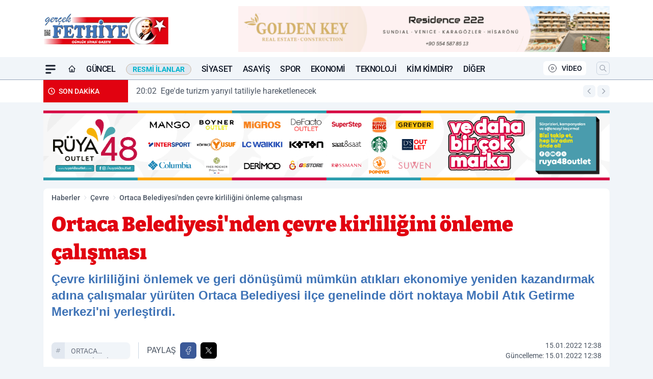

--- FILE ---
content_type: text/html; charset=UTF-8
request_url: https://www.gercekfethiye.com/ortaca-belediyesi-nden-cevre-kirliligini-onleme-calismasi/44208/
body_size: 45346
content:
<!doctype html>
<html lang="tr" prefix="og: https://ogp.me/ns# article: https://ogp.me/ns/article#" class="scroll-smooth text-gray-500 antialiased bg-mi-blue-gray-50 js-focus-visible translated-ltr">
<head>
<link rel="dns-prefetch" href="https://s.gercekfethiye.com">
<link rel="preconnect" href="https://s.gercekfethiye.com">
<link rel="dns-prefetch" href="https://i.gercekfethiye.com">
<link rel="preconnect" href="https://i.gercekfethiye.com">
<link rel="dns-prefetch" href="//adservice.google.com">
<link rel="dns-prefetch" href="//adservice.google.com.tr">
<link rel="dns-prefetch" href="//partner.googleadservices.com">
<link rel="dns-prefetch" href="//googleads.g.doubleclick.net">
<link rel="dns-prefetch" href="//securepubads.g.doubleclick.net">
<link rel="dns-prefetch" href="//tpc.googlesyndication.com">
<link rel="dns-prefetch" href="//pagead2.googlesyndication.com">
<link rel="dns-prefetch" href="//www.googletagservices.com">
<link rel="dns-prefetch" href="//www.googletagmanager.com">
<link rel="dns-prefetch" href="//www.google-analytics.com">
<link rel="preconnect" href="//www.google-analytics.com">
<link rel="dns-prefetch" href="//cdn.onesignal.com">
<script>!function(){var t=document.createElement("script");t.setAttribute("src",'https://cdn.p.analitik.bik.gov.tr/tracker'+(typeof Intl!=="undefined"?(typeof (Intl||"").PluralRules!=="undefined"?'1':typeof Promise!=="undefined"?'2':typeof MutationObserver!=='undefined'?'3':'4'):'4')+'.js'),t.setAttribute("data-website-id","cffecbff-e1b2-4802-bb54-56389bd945f9"),t.setAttribute("data-host-url",'//cffecbff-e1b2-4802-bb54-56389bd945f9.collector.p.analitik.bik.gov.tr'),document.head.appendChild(t)}();</script>

<script defer src="https://gercekfethiye.elmasistatistik.com.tr/public-js/gercekfethiye-v1.js?v=1.2"></script>
<script>
    const img = new Image();
    img.src = 'https://i.gercekfethiye.com/c/60/448x252/s/dosya/haber/ortaca-belediyesi-nden-cevre-k_1642239699_uzTfAO.jpg';
    img.fetchPriority = 'high';
</script>
<title>Ortaca Belediyesi'nden çevre kirliliğini önleme çalışması</title>
<meta name="title" content="Ortaca Belediyesi'nden çevre kirliliğini önleme çalışması">
<meta name="description" content="Çevre kirliliğini önlemek ve geri dönüşümü mümkün atıkları ekonomiye yeniden kazandırmak adına çalışmalar yürüten Ortaca Belediyesi ilçe genelinde dört noktaya Mobil Atık Getirme Merkezi'ni yerleştirdi.">
<meta name="datePublished" content="2022-01-15T12:38:00+03:00">
<meta name="dateModified" content="2022-01-15T12:38:00+03:00">
<meta name="url" content="https://www.gercekfethiye.com/ortaca-belediyesi-nden-cevre-kirliligini-onleme-calismasi/44208/">
<meta name="articleSection" content="news">
<meta name="articleAuthor" content="">
<style>
.mi-news-image{object-fit:cover;width:100%;height:100%;display:block}
body{font-display:swap}
</style>
<link rel="preload" href="https://s.gercekfethiye.com/themes/wind/fonts/bitter-regular.woff2" as="font" type="font/woff2" crossorigin>
<link rel="preload" href="https://s.gercekfethiye.com/themes/wind/fonts/bitter-500.woff2" as="font" type="font/woff2" crossorigin>
<link rel="preload" href="https://s.gercekfethiye.com/themes/wind/fonts/bitter-600.woff2" as="font" type="font/woff2" crossorigin>
<link rel="preload" href="https://s.gercekfethiye.com/themes/wind/fonts/bitter-700.woff2" as="font" type="font/woff2" crossorigin>
<link rel="preload" href="https://s.gercekfethiye.com/themes/wind/fonts/bitter-800.woff2" as="font" type="font/woff2" crossorigin>
<link rel="preload" href="https://s.gercekfethiye.com/themes/wind/fonts/bitter-900.woff2" as="font" type="font/woff2" crossorigin>
<style>@font-face{font-family:'Bitter';font-style:normal;font-weight:400;font-display:swap;src:url('https://s.gercekfethiye.com/themes/wind/fonts/bitter-regular.woff2')format('woff2');unicode-range:U+0000-00FF,U+0100-017F,U+0130-0131,U+02BB-02BC,U+02C6,U+02DA,U+02DC,U+2000-206F,U+2074,U+20AC,U+2122,U+2191,U+2193,U+2212,U+2215,U+FEFF,U+FFFD}@font-face{font-family:'Bitter';font-style:normal;font-weight:700;font-display:swap;src:url('https://s.gercekfethiye.com/themes/wind/fonts/bitter-700.woff2')format('woff2');unicode-range:U+0000-00FF,U+0100-017F,U+0130-0131,U+02BB-02BC,U+02C6,U+02DA,U+02DC,U+2000-206F,U+2074,U+20AC,U+2122,U+2191,U+2193,U+2212,U+2215,U+FEFF,U+FFFD}@font-face{font-family:'Bitter';font-style:normal;font-weight:600;font-display:swap;src:url('https://s.gercekfethiye.com/themes/wind/fonts/bitter-600.woff2')format('woff2');unicode-range:U+0000-00FF,U+0100-017F,U+0130-0131,U+02BB-02BC,U+02C6,U+02DA,U+02DC,U+2000-206F,U+2074,U+20AC,U+2122,U+2191,U+2193,U+2212,U+2215,U+FEFF,U+FFFD}@font-face{font-family:'Bitter';font-style:normal;font-weight:500;font-display:swap;src:url('https://s.gercekfethiye.com/themes/wind/fonts/bitter-500.woff2')format('woff2');unicode-range:U+0000-00FF,U+0100-017F,U+0130-0131,U+02BB-02BC,U+02C6,U+02DA,U+02DC,U+2000-206F,U+2074,U+20AC,U+2122,U+2191,U+2193,U+2212,U+2215,U+FEFF,U+FFFD}@font-face{font-family:'Bitter';font-style:normal;font-weight:800;font-display:swap;src:url('https://s.gercekfethiye.com/themes/wind/fonts/bitter-800.woff2')format('woff2');unicode-range:U+0000-00FF,U+0100-017F,U+0130-0131,U+02BB-02BC,U+02C6,U+02DA,U+02DC,U+2000-206F,U+2074,U+20AC,U+2122,U+2191,U+2193,U+2212,U+2215,U+FEFF,U+FFFD}@font-face{font-family:'Bitter';font-style:normal;font-weight:900;font-display:swap;src:url('https://s.gercekfethiye.com/themes/wind/fonts/bitter-900.woff2')format('woff2');unicode-range:U+0000-00FF,U+0100-017F,U+0130-0131,U+02BB-02BC,U+02C6,U+02DA,U+02DC,U+2000-206F,U+2074,U+20AC,U+2122,U+2191,U+2193,U+2212,U+2215,U+FEFF,U+FFFD}</style>
<link rel="preload" href="https://s.gercekfethiye.com/themes/wind/fonts/roboto-regular.woff2" as="font" type="font/woff2" crossorigin>
<link rel="preload" href="https://s.gercekfethiye.com/themes/wind/fonts/roboto-500.woff2" as="font" type="font/woff2" crossorigin>
<link rel="preload" href="https://s.gercekfethiye.com/themes/wind/fonts/roboto-600.woff2" as="font" type="font/woff2" crossorigin>
<link rel="preload" href="https://s.gercekfethiye.com/themes/wind/fonts/roboto-700.woff2" as="font" type="font/woff2" crossorigin>
<link rel="preload" href="https://s.gercekfethiye.com/themes/wind/fonts/roboto-800.woff2" as="font" type="font/woff2" crossorigin>
<link rel="preload" href="https://s.gercekfethiye.com/themes/wind/fonts/roboto-900.woff2" as="font" type="font/woff2" crossorigin>
<style>@font-face{font-family:'Roboto';font-style:normal;font-weight:400;font-display:swap;src:url('https://s.gercekfethiye.com/themes/wind/fonts/roboto-regular.woff2')format('woff2');unicode-range:U+0000-00FF,U+0100-017F,U+0130-0131,U+02BB-02BC,U+02C6,U+02DA,U+02DC,U+2000-206F,U+2074,U+20AC,U+2122,U+2191,U+2193,U+2212,U+2215,U+FEFF,U+FFFD}@font-face{font-family:'Roboto';font-style:normal;font-weight:700;font-display:swap;src:url('https://s.gercekfethiye.com/themes/wind/fonts/roboto-700.woff2')format('woff2');unicode-range:U+0000-00FF,U+0100-017F,U+0130-0131,U+02BB-02BC,U+02C6,U+02DA,U+02DC,U+2000-206F,U+2074,U+20AC,U+2122,U+2191,U+2193,U+2212,U+2215,U+FEFF,U+FFFD}@font-face{font-family:'Roboto';font-style:normal;font-weight:600;font-display:swap;src:url('https://s.gercekfethiye.com/themes/wind/fonts/roboto-600.woff2')format('woff2');unicode-range:U+0000-00FF,U+0100-017F,U+0130-0131,U+02BB-02BC,U+02C6,U+02DA,U+02DC,U+2000-206F,U+2074,U+20AC,U+2122,U+2191,U+2193,U+2212,U+2215,U+FEFF,U+FFFD}@font-face{font-family:'Roboto';font-style:normal;font-weight:500;font-display:swap;src:url('https://s.gercekfethiye.com/themes/wind/fonts/roboto-500.woff2')format('woff2');unicode-range:U+0000-00FF,U+0100-017F,U+0130-0131,U+02BB-02BC,U+02C6,U+02DA,U+02DC,U+2000-206F,U+2074,U+20AC,U+2122,U+2191,U+2193,U+2212,U+2215,U+FEFF,U+FFFD}@font-face{font-family:'Roboto';font-style:normal;font-weight:800;font-display:swap;src:url('https://s.gercekfethiye.com/themes/wind/fonts/roboto-800.woff2')format('woff2');unicode-range:U+0000-00FF,U+0100-017F,U+0130-0131,U+02BB-02BC,U+02C6,U+02DA,U+02DC,U+2000-206F,U+2074,U+20AC,U+2122,U+2191,U+2193,U+2212,U+2215,U+FEFF,U+FFFD}@font-face{font-family:'Roboto';font-style:normal;font-weight:900;font-display:swap;src:url('https://s.gercekfethiye.com/themes/wind/fonts/roboto-900.woff2')format('woff2');unicode-range:U+0000-00FF,U+0100-017F,U+0130-0131,U+02BB-02BC,U+02C6,U+02DA,U+02DC,U+2000-206F,U+2074,U+20AC,U+2122,U+2191,U+2193,U+2212,U+2215,U+FEFF,U+FFFD}</style>
<style>
body, html {padding: 0px !important;margin: 0px !important;}.leading-tight {line-height: 1.25;}.font-black {font-weight: 900;}.text-3xl {font-size: 1.875rem;line-height: 2.25rem;}.py-2 {padding-bottom: .5rem;padding-top: .5rem;}.pb-5 {padding-bottom: 1.25rem;}.pt-0 {padding-top: 0;}.font-semibold {font-weight: 600;}.object-cover {object-fit: cover;}  .w-full { width: 100%; }.h-full { height: 100%; }.news-description {font-family: -apple-system, BlinkMacSystemFont, 'Segoe UI', sans-serif;font-weight: 600;font-size: clamp(1.125rem, 2.5vw, 1.5rem);line-height: 1.5;color: #374151;margin: 0 0 1.25rem 0;}  @media (min-width: 768px) {.news-description { line-height: 1.375; }}img[fetchpriority="high"] {content-visibility: auto;will-change: auto;}
</style>
<meta charset="UTF-8">
<link rel="preload" as="image" href="https://i.gercekfethiye.com/c/60/740x417/s/dosya/haber/ortaca-belediyesi-nden-cevre-k_1642239699_uzTfAO.jpg" fetchpriority="high">
<link rel="preload" href="/themes/wind/css/haber.min.css?v=2605" as="style">
<link rel="preload" href="https://s.gercekfethiye.com/themes/wind/js/jquery-3.6.0.min.js" as="script">
<link rel="preload" href="https://s.gercekfethiye.com/themes/wind/js/swiper-bundle.min.js" as="script">
<link rel="preload" href="https://s.gercekfethiye.com/themes/wind/js/miapp.js" as="script">
<link rel="preload" href="https://s.gercekfethiye.com/themes/wind/js/social-share-kit.js" as="script" fetchpriority="low">
<link rel="preload" href="https://s.gercekfethiye.com/themes/wind/js/jquery.fancybox.min.js" as="script" fetchpriority="low">
<link rel="canonical" href="https://www.gercekfethiye.com/ortaca-belediyesi-nden-cevre-kirliligini-onleme-calismasi/44208/" />
<link rel="amphtml" href="https://www.gercekfethiye.com/amp/ortaca-belediyesi-nden-cevre-kirliligini-onleme-calismasi/44208/" />
<link rel="index" title="Fethiye Haber | FRT Televizyonu Haberleri - Gerçek Fethiye - Muğla Haberleri" href="https://www.gercekfethiye.com/" />
<link rel="image_src" href="https://i.gercekfethiye.com/c/60/1280x720/s/dosya/haber/m/1642239628.jpg" type="image/jpeg" />
<link rel="search" type="application/opensearchdescription+xml" title="Gerçek Fethiye Gazetesi Arama" href="https://www.gercekfethiye.com/opensearch.xml" />
<link rel="alternate" type="application/rss+xml" title="Fethiye Haber | FRT Televizyonu Haberleri - Gerçek Fethiye - Muğla Haberleri rss beslemesi" href="https://www.gercekfethiye.com/rss/" />
<meta name="image" content="https://i.gercekfethiye.com/c/60/1280x720/s/dosya/haber/m/1642239628.jpg" />
<meta name="thumbnail_height" content="100" />
<meta name="thumbnail_width" content="100" />
<link rel="thumbnail" href="https://i.gercekfethiye.com/c/60/100x100/s/dosya/haber/m/1642239628.jpg" type="image/jpeg" />
<meta name="dateCreated" content="2022-01-15T12:38:00+03:00" />
<meta name="dateUpdated" content="2022-01-15T12:38:00+03:00" />
<meta name="robots" content="index, follow, max-image-preview:large, max-snippet:-1, max-video-preview:-1" />
<meta name="google-site-verification" content="TDgl5o4fJsqiVJg6TeFHv6KmM_gJovmRQMtW9eJyVqw" />
<meta property="fb:app_id" content="143613737662675" />
<meta property="og:site_name" content="Gerçek Fethiye Gazetesi" />
<meta property="og:url" content="https://www.gercekfethiye.com/ortaca-belediyesi-nden-cevre-kirliligini-onleme-calismasi/44208/" />
<meta property="og:title" content="Ortaca Belediyesi'nden çevre kirliliğini önleme çalışması" />
<meta property="og:description" content="Çevre kirliliğini önlemek ve geri dönüşümü mümkün atıkları ekonomiye yeniden kazandırmak adına çalışmalar yürüten Ortaca Belediyesi ilçe genelinde dört noktaya Mobil Atık Getirme Merkezi'ni yerleştirdi." />
<meta property="og:image" content="https://i.gercekfethiye.com/c/60/1280x720/s/dosya/haber/m/1642239628.jpg" />
<meta property="og:image:type" content="image/jpeg" />
<meta property="og:image:width" content="1280" />
<meta property="og:image:height" content="720" />
<meta property="og:image:alt" content="Ortaca Belediyesi'nden çevre kirliliğini önleme çalışması" />
<meta property="og:image:secure_url" content="https://i.gercekfethiye.com/c/60/1280x720/s/dosya/haber/m/1642239628.jpg" />
<meta property="og:type" content="article" />
<meta property="og:locale" content="tr_TR" />
<meta property="twitter:account_id" content="" />
<meta name="twitter:card" content="summary_large_image" />
<meta name="twitter:url" content="https://www.gercekfethiye.com/ortaca-belediyesi-nden-cevre-kirliligini-onleme-calismasi/44208/" />
<meta name="twitter:domain" content="https://www.gercekfethiye.com/" />
<meta name="twitter:site" content="@" />
<meta name="twitter:title" content="Ortaca Belediyesi'nden çevre kirliliğini önleme çalışması" />
<meta name="twitter:description" content="Çevre kirliliğini önlemek ve geri dönüşümü mümkün atıkları ekonomiye yeniden kazandırmak adına çalışmalar yürüten Ortaca Belediyesi ilçe genelinde dört noktaya Mobil Atık Getirme Merkezi'ni yerleştirdi." />
<meta name="twitter:image:src" content="https://i.gercekfethiye.com/c/60/1280x720/s/dosya/haber/m/1642239628.jpg" />
<meta property="article:published_time" content="2022-01-15T12:38:00+03:00" />
<meta property="article:modified_time" content="2022-01-15T12:38:00+03:00" />
<meta property="article:author" content="" />
<meta property="article:section" content="Çevre" />
<meta property="article:opinion" content="false" />
<meta property="article:content_tier" content="free" />
<meta name="DC.Title" content="Ortaca Belediyesi'nden çevre kirliliğini önleme çalışması" />
<meta name="DC.Description" content="Çevre kirliliğini önlemek ve geri dönüşümü mümkün atıkları ekonomiye yeniden kazandırmak adına çalışmalar yürüten Ortaca Belediyesi ilçe genelinde dört noktaya Mobil Atık Getirme Merkezi'ni yerleştirdi." />
<meta name="DC.Creator" content="Gerçek Fethiye Gazetesi" />
<meta name="DC.Subject" content="Ortaca Belediyesi'nden çevre kirliliğini önleme çalışması" />
<meta name="DC.Publisher" content="Gerçek Fethiye Gazetesi" />
<meta name="DC.Contributor" content="Gerçek Fethiye Gazetesi" />
<meta name="DC.Date" content="2022-01-15" />
<meta name="DC.Type" content="Text" />
<meta name="DC.Source" content="https://www.gercekfethiye.com/ortaca-belediyesi-nden-cevre-kirliligini-onleme-calismasi/44208/" />
<meta name="DC.Language" content="tr-TR" /><meta name="viewport" content="width=device-width, initial-scale=1, shrink-to-fit=no">
<meta http-equiv="X-UA-Compatible" content="ie=edge">
<meta http-equiv="content-type" content="text/html; charset=utf-8" />
<style>
    .h-menu {
        display: block;
        font-size: .875rem;
        font-weight: 500;
        letter-spacing: -.025em;
        line-height: 1.25rem;
        padding: .5rem 0;
        position: relative;
        text-transform: uppercase
    }

    @media (min-width: 970px) {
        .h-menu {
            font-size:1rem;
            line-height: 1.5rem;
            padding: .5rem 0
        }
    }
</style>
<link href="/themes/wind/css/haber.min.css?v=2605" rel="stylesheet">
<style>
    [x-cloak] { display: none }@font-face{font-family:swiper-icons;src:url('data:application/font-woff;charset=utf-8;base64, [base64]//wADZ2x5ZgAAAywAAADMAAAD2MHtryVoZWFkAAABbAAAADAAAAA2E2+eoWhoZWEAAAGcAAAAHwAAACQC9gDzaG10eAAAAigAAAAZAAAArgJkABFsb2NhAAAC0AAAAFoAAABaFQAUGG1heHAAAAG8AAAAHwAAACAAcABAbmFtZQAAA/gAAAE5AAACXvFdBwlwb3N0AAAFNAAAAGIAAACE5s74hXjaY2BkYGAAYpf5Hu/j+W2+MnAzMYDAzaX6QjD6/4//Bxj5GA8AuRwMYGkAPywL13jaY2BkYGA88P8Agx4j+/8fQDYfA1AEBWgDAIB2BOoAeNpjYGRgYNBh4GdgYgABEMnIABJzYNADCQAACWgAsQB42mNgYfzCOIGBlYGB0YcxjYGBwR1Kf2WQZGhhYGBiYGVmgAFGBiQQkOaawtDAoMBQxXjg/wEGPcYDDA4wNUA2CCgwsAAAO4EL6gAAeNpj2M0gyAACqxgGNWBkZ2D4/wMA+xkDdgAAAHjaY2BgYGaAYBkGRgYQiAHyGMF8FgYHIM3DwMHABGQrMOgyWDLEM1T9/w8UBfEMgLzE////P/5//f/V/xv+r4eaAAeMbAxwIUYmIMHEgKYAYjUcsDAwsLKxc3BycfPw8jEQA/[base64]/uznmfPFBNODM2K7MTQ45YEAZqGP81AmGGcF3iPqOop0r1SPTaTbVkfUe4HXj97wYE+yNwWYxwWu4v1ugWHgo3S1XdZEVqWM7ET0cfnLGxWfkgR42o2PvWrDMBSFj/IHLaF0zKjRgdiVMwScNRAoWUoH78Y2icB/yIY09An6AH2Bdu/UB+yxopYshQiEvnvu0dURgDt8QeC8PDw7Fpji3fEA4z/PEJ6YOB5hKh4dj3EvXhxPqH/SKUY3rJ7srZ4FZnh1PMAtPhwP6fl2PMJMPDgeQ4rY8YT6Gzao0eAEA409DuggmTnFnOcSCiEiLMgxCiTI6Cq5DZUd3Qmp10vO0LaLTd2cjN4fOumlc7lUYbSQcZFkutRG7g6JKZKy0RmdLY680CDnEJ+UMkpFFe1RN7nxdVpXrC4aTtnaurOnYercZg2YVmLN/d/gczfEimrE/fs/bOuq29Zmn8tloORaXgZgGa78yO9/cnXm2BpaGvq25Dv9S4E9+5SIc9PqupJKhYFSSl47+Qcr1mYNAAAAeNptw0cKwkAAAMDZJA8Q7OUJvkLsPfZ6zFVERPy8qHh2YER+3i/BP83vIBLLySsoKimrqKqpa2hp6+jq6RsYGhmbmJqZSy0sraxtbO3sHRydnEMU4uR6yx7JJXveP7WrDycAAAAAAAH//wACeNpjYGRgYOABYhkgZgJCZgZNBkYGLQZtIJsFLMYAAAw3ALgAeNolizEKgDAQBCchRbC2sFER0YD6qVQiBCv/H9ezGI6Z5XBAw8CBK/m5iQQVauVbXLnOrMZv2oLdKFa8Pjuru2hJzGabmOSLzNMzvutpB3N42mNgZGBg4GKQYzBhYMxJLMlj4GBgAYow/P/PAJJhLM6sSoWKfWCAAwDAjgbRAAB42mNgYGBkAIIbCZo5IPrmUn0hGA0AO8EFTQAA');font-weight:400;font-style:normal}:root{--swiper-theme-color:#007aff}.swiper{margin-left:auto;margin-right:auto;position:relative;overflow:hidden;list-style:none;padding:0;z-index:1}.swiper-vertical>.swiper-wrapper{flex-direction:column}.swiper-wrapper{position:relative;width:100%;height:100%;z-index:1;display:flex;transition-property:transform;box-sizing:content-box}.swiper-android .swiper-slide,.swiper-wrapper{transform:translate3d(0px,0,0)}.swiper-pointer-events{touch-action:pan-y}.swiper-pointer-events.swiper-vertical{touch-action:pan-x}.swiper-slide{flex-shrink:0;width:100%;height:100%;position:relative;transition-property:transform}.swiper-slide-invisible-blank{visibility:hidden}.swiper-autoheight,.swiper-autoheight .swiper-slide{height:auto}.swiper-autoheight .swiper-wrapper{align-items:flex-start;transition-property:transform,height}.swiper-backface-hidden .swiper-slide{transform:translateZ(0);-webkit-backface-visibility:hidden;backface-visibility:hidden}.swiper-3d,.swiper-3d.swiper-css-mode .swiper-wrapper{perspective:1200px}.swiper-3d .swiper-cube-shadow,.swiper-3d .swiper-slide,.swiper-3d .swiper-slide-shadow,.swiper-3d .swiper-slide-shadow-bottom,.swiper-3d .swiper-slide-shadow-left,.swiper-3d .swiper-slide-shadow-right,.swiper-3d .swiper-slide-shadow-top,.swiper-3d .swiper-wrapper{transform-style:preserve-3d}.swiper-3d .swiper-slide-shadow,.swiper-3d .swiper-slide-shadow-bottom,.swiper-3d .swiper-slide-shadow-left,.swiper-3d .swiper-slide-shadow-right,.swiper-3d .swiper-slide-shadow-top{position:absolute;left:0;top:0;width:100%;height:100%;pointer-events:none;z-index:10}.swiper-3d .swiper-slide-shadow{background:rgba(0,0,0,.15)}.swiper-3d .swiper-slide-shadow-left{background-image:linear-gradient(to left,rgba(0,0,0,.5),rgba(0,0,0,0))}.swiper-3d .swiper-slide-shadow-right{background-image:linear-gradient(to right,rgba(0,0,0,.5),rgba(0,0,0,0))}.swiper-3d .swiper-slide-shadow-top{background-image:linear-gradient(to top,rgba(0,0,0,.5),rgba(0,0,0,0))}.swiper-3d .swiper-slide-shadow-bottom{background-image:linear-gradient(to bottom,rgba(0,0,0,.5),rgba(0,0,0,0))}.swiper-css-mode>.swiper-wrapper{overflow:auto;scrollbar-width:none;-ms-overflow-style:none}.swiper-css-mode>.swiper-wrapper::-webkit-scrollbar{display:none}.swiper-css-mode>.swiper-wrapper>.swiper-slide{scroll-snap-align:start start}.swiper-horizontal.swiper-css-mode>.swiper-wrapper{scroll-snap-type:x mandatory}.swiper-vertical.swiper-css-mode>.swiper-wrapper{scroll-snap-type:y mandatory}.swiper-centered>.swiper-wrapper::before{content:'';flex-shrink:0;order:9999}.swiper-centered.swiper-horizontal>.swiper-wrapper>.swiper-slide:first-child{margin-inline-start:var(--swiper-centered-offset-before)}.swiper-centered.swiper-horizontal>.swiper-wrapper::before{height:100%;min-height:1px;width:var(--swiper-centered-offset-after)}.swiper-centered.swiper-vertical>.swiper-wrapper>.swiper-slide:first-child{margin-block-start:var(--swiper-centered-offset-before)}.swiper-centered.swiper-vertical>.swiper-wrapper::before{width:100%;min-width:1px;height:var(--swiper-centered-offset-after)}.swiper-centered>.swiper-wrapper>.swiper-slide{scroll-snap-align:center center}:root{--swiper-navigation-size:44px}.swiper-button-next,.swiper-button-prev{position:absolute;top:50%;width:calc(var(--swiper-navigation-size)/ 44 * 27);height:var(--swiper-navigation-size);margin-top:calc(0px - (var(--swiper-navigation-size)/ 2));z-index:10;cursor:pointer;display:flex;align-items:center;justify-content:center;color:var(--swiper-navigation-color,var(--swiper-theme-color))}.swiper-button-next.swiper-button-disabled,.swiper-button-prev.swiper-button-disabled{opacity:.35;cursor:auto;pointer-events:none}.swiper-button-next:after,.swiper-button-prev:after{font-family:swiper-icons;font-size:var(--swiper-navigation-size);text-transform:none!important;letter-spacing:0;text-transform:none;font-variant:initial;line-height:1}.swiper-button-prev,.swiper-rtl .swiper-button-next{left:10px;right:auto}.swiper-button-prev:after,.swiper-rtl .swiper-button-next:after{content:'prev'}.swiper-button-next,.swiper-rtl .swiper-button-prev{right:10px;left:auto}.swiper-button-next:after,.swiper-rtl .swiper-button-prev:after{content:'next'}.swiper-button-lock{display:none}.swiper-pagination{position:absolute;text-align:center;transition:.3s opacity;transform:translate3d(0,0,0);z-index:10}.swiper-pagination.swiper-pagination-hidden{opacity:0}.swiper-horizontal>.swiper-pagination-bullets,.swiper-pagination-bullets.swiper-pagination-horizontal,.swiper-pagination-custom,.swiper-pagination-fraction{bottom:10px;left:0;width:100%}.swiper-pagination-bullets-dynamic{overflow:hidden;font-size:0}.swiper-pagination-bullets-dynamic .swiper-pagination-bullet{transform:scale(.33);position:relative}.swiper-pagination-bullets-dynamic .swiper-pagination-bullet-active{transform:scale(1)}.swiper-pagination-bullets-dynamic .swiper-pagination-bullet-active-main{transform:scale(1)}.swiper-pagination-bullets-dynamic .swiper-pagination-bullet-active-prev{transform:scale(.66)}.swiper-pagination-bullets-dynamic .swiper-pagination-bullet-active-prev-prev{transform:scale(.33)}.swiper-pagination-bullets-dynamic .swiper-pagination-bullet-active-next{transform:scale(.66)}.swiper-pagination-bullets-dynamic .swiper-pagination-bullet-active-next-next{transform:scale(.33)}.swiper-pagination-bullet{width:var(--swiper-pagination-bullet-width,var(--swiper-pagination-bullet-size,8px));height:var(--swiper-pagination-bullet-height,var(--swiper-pagination-bullet-size,8px));display:inline-block;border-radius:50%;background:var(--swiper-pagination-bullet-inactive-color,#000);opacity:var(--swiper-pagination-bullet-inactive-opacity, .2)}button.swiper-pagination-bullet{border:none;margin:0;padding:0;box-shadow:none;-webkit-appearance:none;appearance:none}.swiper-pagination-clickable .swiper-pagination-bullet{cursor:pointer}.swiper-pagination-bullet:only-child{display:none!important}.swiper-pagination-bullet-active{opacity:var(--swiper-pagination-bullet-opacity, 1);background:var(--swiper-pagination-color,var(--swiper-theme-color))}.swiper-pagination-vertical.swiper-pagination-bullets,.swiper-vertical>.swiper-pagination-bullets{right:10px;top:50%;transform:translate3d(0px,-50%,0)}.swiper-pagination-vertical.swiper-pagination-bullets .swiper-pagination-bullet,.swiper-vertical>.swiper-pagination-bullets .swiper-pagination-bullet{margin:var(--swiper-pagination-bullet-vertical-gap,6px) 0;display:block}.swiper-pagination-vertical.swiper-pagination-bullets.swiper-pagination-bullets-dynamic,.swiper-vertical>.swiper-pagination-bullets.swiper-pagination-bullets-dynamic{top:50%;transform:translateY(-50%);width:8px}.swiper-pagination-vertical.swiper-pagination-bullets.swiper-pagination-bullets-dynamic .swiper-pagination-bullet,.swiper-vertical>.swiper-pagination-bullets.swiper-pagination-bullets-dynamic .swiper-pagination-bullet{display:inline-block;transition:.2s transform,.2s top}.swiper-horizontal>.swiper-pagination-bullets .swiper-pagination-bullet,.swiper-pagination-horizontal.swiper-pagination-bullets .swiper-pagination-bullet{margin:0 var(--swiper-pagination-bullet-horizontal-gap,4px)}.swiper-horizontal>.swiper-pagination-bullets.swiper-pagination-bullets-dynamic,.swiper-pagination-horizontal.swiper-pagination-bullets.swiper-pagination-bullets-dynamic{left:50%;transform:translateX(-50%);white-space:nowrap}.swiper-horizontal>.swiper-pagination-bullets.swiper-pagination-bullets-dynamic .swiper-pagination-bullet,.swiper-pagination-horizontal.swiper-pagination-bullets.swiper-pagination-bullets-dynamic .swiper-pagination-bullet{transition:.2s transform,.2s left}.swiper-horizontal.swiper-rtl>.swiper-pagination-bullets-dynamic .swiper-pagination-bullet{transition:.2s transform,.2s right}.swiper-pagination-progressbar{background:rgba(0,0,0,.25);position:absolute}.swiper-pagination-progressbar .swiper-pagination-progressbar-fill{background:var(--swiper-pagination-color,var(--swiper-theme-color));position:absolute;left:0;top:0;width:100%;height:100%;transform:scale(0);transform-origin:left top}.swiper-rtl .swiper-pagination-progressbar .swiper-pagination-progressbar-fill{transform-origin:right top}.swiper-horizontal>.swiper-pagination-progressbar,.swiper-pagination-progressbar.swiper-pagination-horizontal,.swiper-pagination-progressbar.swiper-pagination-vertical.swiper-pagination-progressbar-opposite,.swiper-vertical>.swiper-pagination-progressbar.swiper-pagination-progressbar-opposite{width:100%;height:4px;left:0;top:0}.swiper-horizontal>.swiper-pagination-progressbar.swiper-pagination-progressbar-opposite,.swiper-pagination-progressbar.swiper-pagination-horizontal.swiper-pagination-progressbar-opposite,.swiper-pagination-progressbar.swiper-pagination-vertical,.swiper-vertical>.swiper-pagination-progressbar{width:4px;height:100%;left:0;top:0}.swiper-pagination-lock{display:none}.swiper-lazy-preloader{width:42px;height:42px;position:absolute;left:50%;top:50%;margin-left:-21px;margin-top:-21px;z-index:10;transform-origin:50%;box-sizing:border-box;border:4px solid var(--swiper-preloader-color,var(--swiper-theme-color));border-radius:50%;border-top-color:transparent;animation:swiper-preloader-spin 1s infinite linear}.swiper-lazy-preloader-white{--swiper-preloader-color:#fff}.swiper-lazy-preloader-black{--swiper-preloader-color:#000}@keyframes swiper-preloader-spin{0%{transform:rotate(0deg)}100%{transform:rotate(360deg)}}.swiper-fade.swiper-free-mode .swiper-slide{transition-timing-function:ease-out}.swiper-fade .swiper-slide{pointer-events:none;transition-property:opacity}.swiper-fade .swiper-slide .swiper-slide{pointer-events:none}.swiper-fade .swiper-slide-active,.swiper-fade .swiper-slide-active .swiper-slide-active{pointer-events:auto}.fancybox-active{height:auto}.fancybox-is-hidden{left:-9999px;margin:0;position:absolute!important;top:-9999px;visibility:hidden}.fancybox-container{-webkit-backface-visibility:hidden;height:100%;left:0;outline:none;position:fixed;-webkit-tap-highlight-color:transparent;top:0;-ms-touch-action:manipulation;touch-action:manipulation;transform:translateZ(0);width:100%;z-index:99992}.fancybox-container *{box-sizing:border-box}.fancybox-bg,.fancybox-inner,.fancybox-outer,.fancybox-stage{bottom:0;left:0;position:absolute;right:0;top:0}.fancybox-outer{-webkit-overflow-scrolling:touch;overflow-y:auto}.fancybox-bg{background:#000000;opacity:0;transition-duration:inherit;transition-property:opacity;transition-timing-function:cubic-bezier(.47,0,.74,.71)}.fancybox-is-open .fancybox-bg{opacity:.8;transition-timing-function:cubic-bezier(.22,.61,.36,1)}.fancybox-caption,.fancybox-infobar,.fancybox-navigation .fancybox-button,.fancybox-toolbar{direction:ltr;opacity:0;position:absolute;transition:opacity .25s ease,visibility 0s ease .25s;visibility:hidden;z-index:99997}.fancybox-show-caption .fancybox-caption,.fancybox-show-infobar .fancybox-infobar,.fancybox-show-nav .fancybox-navigation .fancybox-button,.fancybox-show-toolbar .fancybox-toolbar{opacity:1;transition:opacity .25s ease 0s,visibility 0s ease 0s;visibility:visible}.fancybox-infobar{color:#ccc;font-size:13px;-webkit-font-smoothing:subpixel-antialiased;height:44px;left:0;line-height:44px;min-width:44px;mix-blend-mode:difference;padding:0 10px;pointer-events:none;top:0;-webkit-touch-callout:none;-webkit-user-select:none;-moz-user-select:none;-ms-user-select:none;user-select:none}.fancybox-toolbar{right:0;top:0}.fancybox-stage{direction:ltr;overflow:visible;transform:translateZ(0);z-index:99994}.fancybox-is-open .fancybox-stage{overflow:hidden}.fancybox-slide{-webkit-backface-visibility:hidden;display:none;height:100%;left:0;outline:none;overflow:auto;-webkit-overflow-scrolling:touch;padding:10px;position:absolute;text-align:center;top:0;transition-property:transform,opacity;white-space:normal;width:100%;z-index:99994}.fancybox-slide:before{content:\"\";display:inline-block;font-size:0;height:100%;vertical-align:middle;width:0}.fancybox-is-sliding .fancybox-slide,.fancybox-slide--current,.fancybox-slide--next,.fancybox-slide--previous{display:block}.fancybox-slide--image{overflow:hidden;padding:10px 0}.fancybox-slide--image:before{display:none}.fancybox-slide--html{padding:6px}.fancybox-content{background:#fff;display:inline-block;margin:0;max-width:100%;overflow:auto;-webkit-overflow-scrolling:touch;padding:10px;position:relative;text-align:left;vertical-align:middle}.fancybox-slide--image .fancybox-content{animation-timing-function:cubic-bezier(.5,0,.14,1);-webkit-backface-visibility:hidden;background:transparent;background-repeat:no-repeat;background-size:100% 100%;left:0;max-width:none;overflow:visible;padding:0;position:absolute;top:0;transform-origin:top left;transition-property:transform,opacity;-webkit-user-select:none;-moz-user-select:none;-ms-user-select:none;user-select:none;z-index:99995}.fancybox-can-zoomOut .fancybox-content{cursor:zoom-out}.fancybox-can-zoomIn .fancybox-content{cursor:zoom-in}.fancybox-can-pan .fancybox-content,.fancybox-can-swipe .fancybox-content{cursor:grab}.fancybox-is-grabbing .fancybox-content{cursor:grabbing}.fancybox-container [data-selectable=true]{cursor:text}.fancybox-image,.fancybox-spaceball{background:transparent;border:0;height:100%;left:0;margin:0;max-height:none;max-width:none;padding:0;position:absolute;top:0;-webkit-user-select:none;-moz-user-select:none;-ms-user-select:none;user-select:none;width:100%}.fancybox-spaceball{z-index:1}.fancybox-slide--iframe .fancybox-content,.fancybox-slide--map .fancybox-content,.fancybox-slide--pdf .fancybox-content,.fancybox-slide--video .fancybox-content{height:100%;overflow:visible;padding:0;width:100%}.fancybox-slide--video .fancybox-content{background:#000}.fancybox-slide--map .fancybox-content{background:#e5e3df}.fancybox-slide--iframe .fancybox-content{background:#f8f8f8}.fancybox-iframe,.fancybox-video{background:transparent;border:0;display:block;height:100%;margin:0;overflow:hidden;padding:0;width:100%}.fancybox-iframe{left:0;position:absolute;top:0}.fancybox-error{background:#fff;cursor:default;max-width:400px;padding:40px;width:100%}.fancybox-error p{color:#444;font-size:16px;line-height:20px;margin:0;padding:0}.fancybox-button{border:0;border-radius:0;box-shadow:none;cursor:pointer;display:inline-block;height:60px;margin:0;padding:10px;position:relative;transition:color .2s;vertical-align:top;visibility:inherit;width:60px}.fancybox-button,.fancybox-button:link,.fancybox-button:visited{color:#ccc}.fancybox-button:hover{color:#fff}.fancybox-button:focus{outline:none}.fancybox-button.fancybox-focus{outline:1px dotted}.fancybox-button[disabled],.fancybox-button[disabled]:hover{color:#888;cursor:default;outline:none}.fancybox-button div{height:100%}.fancybox-button svg{display:block;height:100%;overflow:visible;position:relative;width:100%}.fancybox-button svg path{fill:currentColor;stroke-width:0}.fancybox-button--fsenter svg:nth-child(2),.fancybox-button--fsexit svg:first-child,.fancybox-button--pause svg:first-child,.fancybox-button--play svg:nth-child(2){display:none}.fancybox-progress{background:#ff5268;height:2px;left:0;position:absolute;right:0;top:0;transform:scaleX(0);transform-origin:0;transition-property:transform;transition-timing-function:linear;z-index:99998}.fancybox-close-small{background:transparent;border:0;border-radius:0;color:#ccc;cursor:pointer;opacity:.8;padding:8px;position:absolute;right:-12px;top:-10px;z-index:401}.fancybox-close-small:hover{color:#fff;opacity:1}.fancybox-slide--html .fancybox-close-small{color:currentColor;padding:10px;right:0;top:0}.fancybox-slide--image.fancybox-is-scaling .fancybox-content{overflow:hidden}.fancybox-is-scaling .fancybox-close-small,.fancybox-is-zoomable.fancybox-can-pan .fancybox-close-small{display:none}.fancybox-navigation .fancybox-button{background-clip:content-box;height:100px;opacity:0;position:absolute;top:calc(50% - 50px);width:70px}.fancybox-navigation .fancybox-button div{padding:7px}.fancybox-navigation .fancybox-button--arrow_left{left:0;left:env(safe-area-inset-left);padding:31px 26px 31px 6px}.fancybox-navigation .fancybox-button--arrow_right{padding:31px 6px 31px 26px;right:0;right:env(safe-area-inset-right)}.fancybox-caption{background:linear-gradient(0deg,rgba(0,0,0,.85) 0,rgba(0,0,0,.3) 50%,rgba(0,0,0,.15) 65%,rgba(0,0,0,.075) 75.5%,rgba(0,0,0,.037) 82.85%,rgba(0,0,0,.019) 88%,transparent);bottom:0;color:#eee;font-size:14px;font-weight:400;left:0;line-height:1.5;padding:75px 10px 25px;pointer-events:none;right:0;text-align:center;z-index:99996}@supports (padding:max(0px)){.fancybox-caption{padding:75px max(10px,env(safe-area-inset-right)) max(25px,env(safe-area-inset-bottom)) max(10px,env(safe-area-inset-left))}}.fancybox-caption--separate{margin-top:-50px}.fancybox-caption__body{max-height:50vh;overflow:auto;pointer-events:all}.fancybox-caption a,.fancybox-caption a:link,.fancybox-caption a:visited{color:#ccc;text-decoration:none}.fancybox-caption a:hover{color:#fff;text-decoration:underline}.fancybox-loading{animation:a 1s linear infinite;background:transparent;border:4px solid #888;border-bottom-color:#fff;border-radius:50%;height:50px;left:50%;margin:-25px 0 0 -25px;opacity:.7;padding:0;position:absolute;top:50%;width:50px;z-index:99999}@keyframes a{to{transform:rotate(1turn)}}.fancybox-animated{transition-timing-function:cubic-bezier(0,0,.25,1)}.fancybox-fx-slide.fancybox-slide--previous{opacity:0;transform:translate3d(-100%,0,0)}.fancybox-fx-slide.fancybox-slide--next{opacity:0;transform:translate3d(100%,0,0)}.fancybox-fx-slide.fancybox-slide--current{opacity:1;transform:translateZ(0)}.fancybox-fx-fade.fancybox-slide--next,.fancybox-fx-fade.fancybox-slide--previous{opacity:0;transition-timing-function:cubic-bezier(.19,1,.22,1)}.fancybox-fx-fade.fancybox-slide--current{opacity:1}.fancybox-fx-zoom-in-out.fancybox-slide--previous{opacity:0;transform:scale3d(1.5,1.5,1.5)}.fancybox-fx-zoom-in-out.fancybox-slide--next{opacity:0;transform:scale3d(.5,.5,.5)}.fancybox-fx-zoom-in-out.fancybox-slide--current{opacity:1;transform:scaleX(1)}.fancybox-fx-rotate.fancybox-slide--previous{opacity:0;transform:rotate(-1turn)}.fancybox-fx-rotate.fancybox-slide--next{opacity:0;transform:rotate(1turn)}.fancybox-fx-rotate.fancybox-slide--current{opacity:1;transform:rotate(0deg)}.fancybox-fx-circular.fancybox-slide--previous{opacity:0;transform:scale3d(0,0,0) translate3d(-100%,0,0)}.fancybox-fx-circular.fancybox-slide--next{opacity:0;transform:scale3d(0,0,0) translate3d(100%,0,0)}.fancybox-fx-circular.fancybox-slide--current{opacity:1;transform:scaleX(1) translateZ(0)}.fancybox-fx-tube.fancybox-slide--previous{transform:translate3d(-100%,0,0) scale(.1) skew(-10deg)}.fancybox-fx-tube.fancybox-slide--next{transform:translate3d(100%,0,0) scale(.1) skew(10deg)}.fancybox-fx-tube.fancybox-slide--current{transform:translateZ(0) scale(1)}@media (max-height:576px){.fancybox-slide{padding-left:6px;padding-right:6px}.fancybox-slide--image{padding:6px 0}.fancybox-close-small{right:-6px}.fancybox-slide--image .fancybox-close-small{background:#4e4e4e;color:#f2f4f6;height:36px;opacity:1;padding:6px;right:0;top:0;width:36px}.fancybox-caption{padding-left:12px;padding-right:12px}@supports (padding:max(0px)){.fancybox-caption{padding-left:max(12px,env(safe-area-inset-left));padding-right:max(12px,env(safe-area-inset-right))}}}.fancybox-share{background:#f4f4f4;border-radius:3px;max-width:90%;padding:30px;text-align:center}.fancybox-share h1{color:#222;font-size:35px;font-weight:700;margin:0 0 20px}.fancybox-share p{margin:0;padding:0}.fancybox-share__button{border:0;border-radius:3px;display:inline-block;font-size:14px;font-weight:700;line-height:40px;margin:0 5px 10px;min-width:130px;padding:0 15px;text-decoration:none;transition:all .2s;-webkit-user-select:none;-moz-user-select:none;-ms-user-select:none;user-select:none;white-space:nowrap}.fancybox-share__button:link,.fancybox-share__button:visited{color:#fff}.fancybox-share__button:hover{text-decoration:none}.fancybox-share__button--fb{background:#3b5998}.fancybox-share__button--fb:hover{background:#344e86}.fancybox-share__button--pt{background:#bd081d}.fancybox-share__button--pt:hover{background:#aa0719}.fancybox-share__button--tw{background:#1da1f2}.fancybox-share__button--tw:hover{background:#0d95e8}.fancybox-share__button svg{height:25px;margin-right:7px;position:relative;top:-1px;vertical-align:middle;width:25px}.fancybox-share__button svg path{fill:#fff}.fancybox-share__input{background:transparent;border:0;border-bottom:1px solid #d7d7d7;border-radius:0;color:#5d5b5b;font-size:14px;margin:10px 0 0;outline:none;padding:10px 15px;width:100%}.fancybox-thumbs{background:#ddd;bottom:0;display:none;margin:0;-webkit-overflow-scrolling:touch;-ms-overflow-style:-ms-autohiding-scrollbar;padding:2px 2px 4px;position:absolute;right:0;-webkit-tap-highlight-color:rgba(0,0,0,0);top:0;width:212px;z-index:99995}.fancybox-thumbs-x{overflow-x:auto;overflow-y:hidden}.fancybox-show-thumbs .fancybox-thumbs{display:block}.fancybox-show-thumbs .fancybox-inner{right:212px}.fancybox-thumbs__list{font-size:0;height:100%;list-style:none;margin:0;overflow-x:hidden;overflow-y:auto;padding:0;position:absolute;position:relative;white-space:nowrap;width:100%}.fancybox-thumbs-x .fancybox-thumbs__list{overflow:hidden}.fancybox-thumbs-y .fancybox-thumbs__list::-webkit-scrollbar{width:7px}.fancybox-thumbs-y .fancybox-thumbs__list::-webkit-scrollbar-track{background:#fff;border-radius:10px;box-shadow:inset 0 0 6px rgba(0,0,0,.3)}.fancybox-thumbs-y .fancybox-thumbs__list::-webkit-scrollbar-thumb{background:#2a2a2a;border-radius:10px}.fancybox-thumbs__list a{-webkit-backface-visibility:hidden;backface-visibility:hidden;background-color:rgba(0,0,0,.1);background-position:50%;background-repeat:no-repeat;background-size:cover;cursor:pointer;float:left;height:75px;margin:2px;max-height:calc(100% - 8px);max-width:calc(50% - 4px);outline:none;overflow:hidden;padding:0;position:relative;-webkit-tap-highlight-color:transparent;width:100px}.fancybox-thumbs__list a:before{border:6px solid #ff5268;bottom:0;content:\"\";left:0;opacity:0;position:absolute;right:0;top:0;transition:all .2s cubic-bezier(.25,.46,.45,.94);z-index:99991}.fancybox-thumbs__list a:focus:before{opacity:.5}.fancybox-thumbs__list a.fancybox-thumbs-active:before{opacity:1}@media (max-width:576px){.fancybox-thumbs{width:110px}.fancybox-show-thumbs .fancybox-inner{right:110px}.fancybox-thumbs__list a{max-width:calc(100% - 10px)}}.fancybox-slide--iframe .fancybox-content {width  : 400px!important;margin: 0;border-radius: 0.5rem!important;overflow: hidden!important;}.n-comment-success {position: absolute;width: 100%;height: 100%;background-color: rgba(255, 255, 255, .9);top: 0;left: 0;z-index: 999999;display: flex;justify-content: center;align-items: center;}.n-comment-icon-s{clear:both;color:#8bc34a;font-size: 70px;text-align: center;display: block;padding: 5px}.n-comment-icon-w{clear:both;color:#ff9800;font-size: 70px;text-align: center;display: block;padding: 5px}.n-commnet-title{font-size: 19px;color:#888888;text-align: center;padding: 5px 20px 30px 20px;}.n-close{display:inline-block;font-size:15px;font-weight:600;padding:5px 10px 5px 10px;border:1px solid #888888;margin-top:30px!important;border-radius: 0.5rem;}#Imageid{border-radius:0.5rem!important;overflow:hidden!important;}
</style><meta name="mobile-web-app-capable" content="yes">
<meta name="application-name" content="Fethiye Haber | FRT Televizyonu Haberleri - Gerçek Fethiye - Muğla Haberleri">
<link rel="manifest" href="/manifest.json">
<link rel="icon" href="https://s.gercekfethiye.com/dosya/logo/gercek-fethiye-gazetesi-favicon.png">
<link rel="apple-touch-icon" href="https://s.gercekfethiye.com/dosya/logo/gercek-fethiye-gazetesi-favicon.png">
<link rel="android-touch-icon" href="https://s.gercekfethiye.com/dosya/logo/gercek-fethiye-gazetesi-favicon.png" />
<link rel="apple-touch-icon-precomposed" href="https://s.gercekfethiye.com/c/80/114x114/s/dosya/logo/favicons/gercek-fethiye-gazetesi-favicon.png" />
<link rel="apple-touch-icon-precomposed" sizes="170x170" href="https://s.gercekfethiye.com/c/80/114x114/s/dosya/logo/favicons/gercek-fethiye-gazetesi-favicon.png" />
<link rel="apple-touch-icon" sizes="57x57" href="https://s.gercekfethiye.com/c/80/57x57/s/dosya/logo/favicons/gercek-fethiye-gazetesi-favicon.png">
<link rel="apple-touch-icon" sizes="60x60" href="https://s.gercekfethiye.com/c/80/60x60/s/dosya/logo/favicons/gercek-fethiye-gazetesi-favicon.png">
<link rel="apple-touch-icon" sizes="72x72" href="https://s.gercekfethiye.com/c/80/72x72/s/dosya/logo/favicons/gercek-fethiye-gazetesi-favicon.png">
<link rel="apple-touch-icon" sizes="76x76" href="https://s.gercekfethiye.com/c/80/76x76/s/dosya/logo/favicons/gercek-fethiye-gazetesi-favicon.png">
<link rel="apple-touch-icon" sizes="114x114" href="https://s.gercekfethiye.com/c/80/114x114/s/dosya/logo/favicons/gercek-fethiye-gazetesi-favicon.png">
<link rel="apple-touch-icon" sizes="120x120" href="https://s.gercekfethiye.com/c/80/120x120/s/dosya/logo/favicons/gercek-fethiye-gazetesi-favicon.png">
<link rel="apple-touch-icon" sizes="144x144" href="https://s.gercekfethiye.com/c/80/144x144/s/dosya/logo/favicons/gercek-fethiye-gazetesi-favicon.png">
<link rel="apple-touch-icon" sizes="152x152" href="https://s.gercekfethiye.com/c/80/152x152/s/dosya/logo/favicons/gercek-fethiye-gazetesi-favicon.png">
<link rel="apple-touch-icon" sizes="180x180" href="https://s.gercekfethiye.com/c/80/180x180/s/dosya/logo/favicons/gercek-fethiye-gazetesi-favicon.png">
<link rel="icon" type="image/png" sizes="512x512" href="https://s.gercekfethiye.com/c/80/512x512/s/dosya/logo/favicons/gercek-fethiye-gazetesi-favicon.png">
<link rel="icon" type="image/png" sizes="384x384" href="https://s.gercekfethiye.com/c/80/384x384/s/dosya/logo/favicons/gercek-fethiye-gazetesi-favicon.png">
<link rel="icon" type="image/png" sizes="192x192" href="https://s.gercekfethiye.com/c/80/192x192/s/dosya/logo/favicons/gercek-fethiye-gazetesi-favicon.png">
<link rel="icon" type="image/png" sizes="152x152" href="https://s.gercekfethiye.com/c/80/152x152/s/dosya/logo/favicons/gercek-fethiye-gazetesi-favicon.png">
<link rel="icon" type="image/png" sizes="144x144" href="https://s.gercekfethiye.com/c/80/144x144/s/dosya/logo/favicons/gercek-fethiye-gazetesi-favicon.png">
<link rel="icon" type="image/png" sizes="128x128" href="https://s.gercekfethiye.com/c/80/128x128/s/dosya/logo/favicons/gercek-fethiye-gazetesi-favicon.png">
<link rel="icon" type="image/png" sizes="96x96" href="https://s.gercekfethiye.com/c/80/96x96/s/dosya/logo/favicons/gercek-fethiye-gazetesi-favicon.png">
<link rel="icon" type="image/png" sizes="72x72" href="https://s.gercekfethiye.com/c/80/72x72/s/dosya/logo/favicons/gercek-fethiye-gazetesi-favicon.png">
<link rel="icon" type="image/png" sizes="32x32" href="https://s.gercekfethiye.com/c/80/32x32/s/dosya/logo/favicons/gercek-fethiye-gazetesi-favicon.png">
<link rel="icon" type="image/png" sizes="16x16" href="https://s.gercekfethiye.com/c/80/16x16/s/dosya/logo/favicons/gercek-fethiye-gazetesi-favicon.png">
<meta name="apple-mobile-web-app-status-bar-style" content="#ffffff">
<meta name="apple-mobile-web-app-title" content="Fethiye Haber | FRT Televizyonu Haberleri - Gerçek Fethiye - Muğla Haberleri">
<meta name="apple-mobile-web-app-status-bar-style" content="#ffffff" />
<meta name="msapplication-TileColor" content="#ffffff">
<meta name="msapplication-TileImage" content="https://s.gercekfethiye.com/c/80/152x152/s/dosya/logo/favicons/gercek-fethiye-gazetesi-favicon.png">
<meta name="theme-color" content="#e10210">
<script>
    if ('serviceWorker' in navigator) {
        navigator.serviceWorker.register('/serviceworker.js')
            .then(() => console.log('Service Worker Installed...'))
            .catch(err => console.error('Not supported browser!', err));
    }
</script>
<script src="https://cdn.onesignal.com/sdks/web/v16/OneSignalSDK.page.js" defer></script>
<script>
    window.OneSignalDeferred = window.OneSignalDeferred || [];
    OneSignalDeferred.push(async function(OneSignal) {
        await OneSignal.init({
            appId: "9ae75374-c895-40d4-ab5b-54daed640332",
        });
    });
</script>
    <!-- Google tag (gtag.js) -->
    <script defer src="https://www.googletagmanager.com/gtag/js?id=G-16134V224D"></script>
    <script>
        window.dataLayer = window.dataLayer || [];
        function gtag(){dataLayer.push(arguments);}
        gtag('js', new Date());
        gtag('config', 'G-16134V224D');
    </script>
<script defer data-domain="gercekfethiye.com" src="https://app.kulgacdn.com/js/script.js"></script>
<script>
(function(){
  try {
    var ref = document.referrer || "";
    if (ref.indexOf("elmas.digital") !== -1 || ref.indexOf("elmas.digital/") !== -1) {
      // İstersen 403 benzeri bir metin göster
      document.documentElement.innerHTML = "<h1>Access denied</h1>";
      // Tarayıcının daha fazla kaynak yüklemesini durdur (bazı tarayıcılarda işe yarar)
      if (window.stop) window.stop();
      // Alternatif: boş sayfaya yönlendir
      // window.location.href = "about:blank";
    }
  } catch(e){
    // hata yut
  }
})();
</script></head>
<body class="haber-detay bg-secondary bg-opacity-80 lg:bg-slate-100 font-misans text-gray-600 selection:bg-slate-300 selection:text-white">
<div class="bg-slate-100 max-w-md lg:max-w-full mx-auto">
<div class="bg-header relative z-10 hidden invisible lg:block lg:visible">
                <div class="container lg:h-[84px] xl:h-[114px] mx-auto grid grid-cols-3 justify-between">
            <div class="flex flex-wrap items-center px-0 py-3 col-span-1">
                <a class="w-fit h-auto" href="https://www.gercekfethiye.com/">
                    <img class="items-center" src="https://s.gercekfethiye.com/dosya/logo/svg/logo-ana.svg" width="245" height="60" alt="Fethiye Haber | FRT Televizyonu Haberleri - Gerçek Fethiye - Muğla Haberleri">
                </a>
            </div>
            <div class="flex flex-wrap items-center justify-end col-span-2 px-0 py-3">
                                                                                <div class="max-w-full px-0 lg:max-w-screen-lg xl:max-w-screen-xl 2xl:max-w-screen-2xl mx-0">
                <style>
                    @media (max-width:970px) { .tum-sayfalar-logo-yani-adva, .tum-sayfalar-logo-yani-advb, .tum-sayfalar-logo-yani-advc { display: none } .tum-sayfalar-logo-yani-advd { width:360px !important; height: 107px !important; display: block;clear: both;margin: 0 auto } }
                    @media (min-width:970px) { .tum-sayfalar-logo-yani-adva, .tum-sayfalar-logo-yani-advb { display: none } .tum-sayfalar-logo-yani-advc { width:728px !important; height: 90px !important; display: block;  margin: 0 auto } .tum-sayfalar-logo-yani-advd { display: none } }
                    @media (min-width:1110px) { .tum-sayfalar-logo-yani-adva { display: none } .tum-sayfalar-logo-yani-advb { width:728px !important; height: 90px !important; display: block; margin: 0 auto } .tum-sayfalar-logo-yani-advc, .tum-sayfalar-logo-yani-advd { display: none } }
                    @media (min-width:4410px) {.tum-sayfalar-logo-yani-adva { width:728px !important; height: 90px !important; padding: 0; display: block; margin: 0 auto } .tum-sayfalar-logo-yani-advb, .tum-sayfalar-logo-yani-advc, .tum-sayfalar-logo-yani-advd { display: none } }

                    @media(max-width: 970px) { .tum-sayfalar-logo-yani_greklam { width:360px !important; height: 107px !important; max-height: 107px !important; margin: 0 auto } }
                    @media(min-width: 970px) { .tum-sayfalar-logo-yani_greklam { width:728px !important; height: 90px !important; max-height: 90px !important; margin: 0 auto } }
                    @media(min-width: 1110px) { .tum-sayfalar-logo-yani_greklam { width:728px !important; height: 90px !important; max-height: 90px !important; margin: 0 auto } }
                    @media(min-width: 4410px) { .tum-sayfalar-logo-yani_greklam { width:728px !important; height: 90px !important; max-height: 90px !important; margin: 0 auto } }
                </style>
                                                                    <div class="mi-rgb tum-sayfalar-logo-yani-adva text-center">
                        <a rel="nofollow noopener noreferrer" target="_blank" href="/reklam/ads/283">
                            <img src="https://i.gercekfethiye.com/dosya/reklam/goldenkeymansetweb.gif" width="728" height="90" alt="Golden Key Residence 222" class="object-cover">
                        </a>
                    </div>
                    <div class="mi-rgb tum-sayfalar-logo-yani-advb text-center">
                        <a rel="nofollow noopener noreferrer" target="_blank" href="/reklam/ads/283">
                            <img src="https://i.gercekfethiye.com/dosya/reklam/goldenkeymansetweb.gif" width="728" height="90" alt="Golden Key Residence 222" class="object-cover">
                        </a>
                    </div>
                    <div class="mi-rgb tum-sayfalar-logo-yani-advc text-center">
                        <a rel="nofollow noopener noreferrer" target="_blank" href="/reklam/ads/283">
                            <img src="https://i.gercekfethiye.com/dosya/reklam/goldenkeymansetmobil.gif" width="728" height="90" alt="Golden Key Residence 222" class="object-cover">
                        </a>
                    </div>
                    <div class="mi-rgb tum-sayfalar-logo-yani-advd text-center">
                        <a rel="nofollow noopener noreferrer" target="_blank" href="/reklam/ads/283">
                            <img src="https://i.gercekfethiye.com/dosya/reklam/goldenkeymansetmobil.gif" width="360" height="107" alt="Golden Key Residence 222" class="object-cover">
                        </a>
                    </div>
                                                                                                                                                                                                                                                                                                                                                                                                                                                                                                                                                                                                                                                                                                                                                                                                                                                                                                            </div>
                                                </div>
        </div>
    </div>
<header class="bg-slate-100 text-gray-900 sticky top-0 left-0 z-50 w-full border-b border-b-slate-400 hidden invisible lg:block lg:visible">
    <nav class="container mx-auto relative z-50 -mt-0.5 py-0">
        <div class="relative z-50 mx-auto flex justify-between">
            <ul class="flex items-center mt-1">
                <li class="hover:text-primary mr-5 flex place-items-center">
                    <button id="mi-desktop-menu-toggle" class="px-0 py-1" aria-label="Mega Menü">
                        <svg xmlns="http://www.w3.org/2000/svg" class="h-7 w-7 hover:text-primary" viewBox="0 0 20 20" fill="currentColor">
                            <path fill-rule="evenodd" d="M3 5a1 1 0 011-1h12a1 1 0 110 2H4a1 1 0 01-1-1zM3 10a1 1 0 011-1h12a1 1 0 110 2H4a1 1 0 01-1-1zM3 15a1 1 0 011-1h6a1 1 0 110 2H4a1 1 0 01-1-1z" clip-rule="evenodd" />
                        </svg>
                    </button>
                    <div id="mi-desktop-menu" class="invisible hidden absolute top-[46px] left-0 mt-0 w-full h-auto bg-white rounded-b-md overflow-hidden shadow-2xl border-t border-t-primary border-l border-l-slate-200 border-r border-r-slate-200 border-b border-b-slate-200 z-20">
                        <div class="w-full h-auto">
                            <div class="bg-white px-4">
                                <div class="container mx-auto grid grid-cols-1 lg:grid-cols-3 gap-0 lg:gap-6">
                                    <div class="col-span-2 grid grid-cols-1 lg:grid-cols-3 gap-0 lg:gap-6 px-4 lg:px-0">
                                                                            </div>
                                    <div class="col-span-1 grid grid-cols-1 gap-6 px-4 lg:px-0">
                                        <div class="flex flex-col items-center justify-center my-6 px-4 py-4 bg-slate-100 brd">
                                            <div class="w-auto">
                                                <img class="items-center" src="https://s.gercekfethiye.com/dosya/logo/svg/logo-ana.svg" width="210" height="34" alt="Gerçek Fethiye Gazetesi">
                                            </div>
                                            <p class="w-auto text-gray-500 text-sm pt-2">Gerçek Fethiye Gazetesi</p>
                                            <p class="w-auto text-gray-500 text-sm">www.gercekfethiye.com</p>
                                            <div class="w-full grid grid-cols-2 gap-3">
                                                <ul class="w-full divide-y divide-solid divide-slate-300 mt-3">
                                                                                                                                                            <li class="py-0.5"><a title="Künye" href="/sayfa/kunye/" class="font-normal text-sm text-gray-600 hover:text-primary">Künye</a></li>
                                                                                                        <li class="py-0.5"><a title="Hakkımızda" href="/sayfa/hakkimizda/" class="font-normal text-sm text-gray-600 hover:text-primary">Hakkımızda</a></li>
                                                                                                        <li class="py-0.5"><a title="Reklam" href="/sayfa/reklam/" class="font-normal text-sm text-gray-600 hover:text-primary">Reklam</a></li>
                                                                                                        <li class="py-0.5"><a title="Kullanım Koşulları" href="/sayfa/kullanim-kosullari/" class="font-normal text-sm text-gray-600 hover:text-primary">Kullanım Koşulları</a></li>
                                                                                                    </ul>
                                                <ul class="w-full divide-y divide-solid divide-slate-300 mt-3">
                                                                                                        <li class="py-0.5"><a title="Gizlilik Politikası" href="/sayfa/gizlilik-politikasi/" class="font-normal text-sm text-gray-600 hover:text-primary">Gizlilik Politikası</a></li>
                                                                                                        <li class="py-0.5"><a title="Çerez Politikası" href="/sayfa/cerez-politikasi/" class="font-normal text-sm text-gray-600 hover:text-primary">Çerez Politikası</a></li>
                                                                                                        <li class="py-0.5"><a title="KVKK Metni" href="/sayfa/kvkk-metni/" class="font-normal text-sm text-gray-600 hover:text-primary">KVKK Metni</a></li>
                                                                                                        <li class="py-0.5"><a title="İletişim Bilgileri" href="/iletisim/" class="font-normal text-sm text-gray-600 hover:text-primary">İletişim Bilgileri</a></li>
                                                </ul>
                                            </div>
                                        </div>
                                    </div>
                                </div>
                            </div>
                            <div class="bg-slate-100 px-4">
                                <div class="container mx-auto grid grid-cols-1 lg:grid-cols-3 justify-between">
                                    <ul class="w-full grid grid-cols-2 lg:grid-cols-4 gap-4 px-4 lg:px-0 my-4 col-span-1 lg:col-span-2">
                                                                                    <li>
                                                <a title="VİDEO" href="/video-galeri/" class="mx-auto focus:outline-none text-gray-500 font-medium text-sm py-2 px-2 w-full text-left rounded-md hover:text-primary bg-white hover:bg-slate-200 flex items-center justify-center">
                                                    <svg xmlns="http://www.w3.org/2000/svg" class="h-5 w-5 mr-2 item-center text-primary" fill="none" viewBox="0 0 24 24" stroke="currentColor">
                                                        <path stroke-linecap="round" stroke-linejoin="round" stroke-width="1" d="M14.752 11.168l-3.197-2.132A1 1 0 0010 9.87v4.263a1 1 0 001.555.832l3.197-2.132a1 1 0 000-1.664z" />
                                                        <path stroke-linecap="round" stroke-linejoin="round" stroke-width="1" d="M21 12a9 9 0 11-18 0 9 9 0 0118 0z" />
                                                    </svg>
                                                    VİDEO                                                </a>
                                            </li>
                                                                                                                                                                    <li>
                                                <a title="CANLI YAYIN" href="https://player.socialsmart.tv/frttv/" target="_blank" rel="nofollow noopener noreferrer" class="mx-auto focus:outline-none text-gray-500 font-medium text-sm py-2 px-2 w-full text-left rounded-md hover:text-primary bg-white hover:bg-slate-200 flex items-center justify-center">
                                                    <svg xmlns="http://www.w3.org/2000/svg" class="h-5 w-5 mr-2 item-center text-primary" fill="none" viewBox="0 0 24 24" stroke="currentColor">
                                                        <path stroke-linecap="round" stroke-linejoin="round" d="M6 20.25h12m-7.5-3v3m3-3v3m-10.125-3h17.25c.621 0 1.125-.504 1.125-1.125V4.875c0-.621-.504-1.125-1.125-1.125H3.375c-.621 0-1.125.504-1.125 1.125v11.25c0 .621.504 1.125 1.125 1.125z" />
                                                    </svg>
                                                    CANLI YAYIN                                                </a>
                                            </li>
                                                                                                                            <li>
                                                <a title="YAZARLAR" href="/yazarlar/" class="mx-auto focus:outline-none text-gray-500 font-medium text-sm py-2 px-2 w-full text-left rounded-md hover:text-primary bg-white hover:bg-slate-200 flex items-center justify-center">
                                                    <svg xmlns="http://www.w3.org/2000/svg" class="h-5 w-5 mr-2 item-center text-primary" fill="none" viewBox="0 0 24 24" stroke="currentColor">
                                                        <path stroke-linecap="round" stroke-linejoin="round" d="M5.121 17.804A13.937 13.937 0 0112 16c2.5 0 4.847.655 6.879 1.804M15 10a3 3 0 11-6 0 3 3 0 016 0zm6 2a9 9 0 11-18 0 9 9 0 0118 0z" />
                                                    </svg>
                                                    YAZARLAR                                                </a>
                                            </li>
                                                                            </ul>
                                    <ul class="flex flex-wrap pt-0 lg:pt-4 pb-4 justify-center lg:justify-end">
                                                                                    <li class="ml-2 group flex flex-wrap items-center">
                                                <a title="Facebook Sayfası" href="https://www.facebook.com/kanalfrttv/" target="_blank" rel="nofollow noopener noreferrer" class="w-8 h-8 focus:outline-none inline-flex items-center justify-center bg-cfacebook group-hover:bg-white rounded-md" aria-label="Facebook">
                                                    <svg xmlns="http://www.w3.org/2000/svg" aria-hidden="true" class="h-5 w-5 text-gray-100 group-hover:text-cfacebook" fill="none" viewBox="0 0 24 24" stroke="currentColor">
                                                        <path stroke="none" d="M0 0h24v24H0z" fill="none"/>
                                                        <path d="M7 10v4h3v7h4v-7h3l1 -4h-4v-2a1 1 0 0 1 1 -1h3v-4h-3a5 5 0 0 0 -5 5v2h-3" />
                                                    </svg>
                                                </a>
                                            </li>
                                                                                                                            <li class="ml-2 group flex flex-wrap items-center">
                                                <a title="X Sayfası" href="https://twitter.com/kanalfrt" target="_blank" rel="nofollow noopener noreferrer" class="w-8 h-8 focus:outline-none inline-flex items-center justify-center bg-ctwitter group-hover:bg-white rounded-md" aria-label="X">
                                                    <svg xmlns="http://www.w3.org/2000/svg" class="h-4 w-4 text-gray-100 group-hover:text-ctwitter" viewBox="0 0 24 24" stroke="currentColor" fill="none" stroke-linecap="round" stroke-linejoin="round">
                                                        <path stroke="none" d="M0 0h24v24H0z" fill="none"/>
                                                        <path d="M4 4l11.733 16h4.267l-11.733 -16z" />
                                                        <path d="M4 20l6.768 -6.768m2.46 -2.46l6.772 -6.772" />
                                                    </svg>
                                                </a>
                                            </li>
                                                                                                                            <li class="ml-2 group flex flex-wrap items-center">
                                                <a title="Instagram Sayfası" href="https://www.instagram.com/fethiyefrttv/" target="_blank" rel="nofollow noopener noreferrer" class="w-8 h-8 focus:outline-none inline-flex items-center justify-center bg-cinstagram group-hover:bg-white rounded-md" aria-label="Instagram">
                                                    <svg xmlns="http://www.w3.org/2000/svg" aria-hidden="true" class="h-5 w-5 text-gray-100 group-hover:text-cinstagram" fill="none" viewBox="0 0 24 24" stroke="currentColor">
                                                        <path stroke="none" d="M0 0h24v24H0z" fill="none"/>
                                                        <rect x="4" y="4" width="16" height="16" rx="4" />
                                                        <circle cx="12" cy="12" r="3" />
                                                        <line x1="16.5" y1="7.5" x2="16.5" y2="7.501" />
                                                    </svg>
                                                </a>
                                            </li>
                                                                                                                                                                    <li class="ml-2 group flex flex-wrap items-center">
                                                <a title="Youtube Kanalı" href="https://www.youtube.com/KANALFRT" target="_blank" rel="nofollow noopener noreferrer" class="w-8 h-8 focus:outline-none inline-flex items-center justify-center bg-cyoutube group-hover:bg-white rounded-md" aria-label="Youtube">
                                                    <svg xmlns="http://www.w3.org/2000/svg" aria-hidden="true" class="h-5 w-5 text-gray-100 group-hover:text-cyoutube" fill="none" viewBox="0 0 24 24" stroke="currentColor">
                                                        <path stroke-linecap="round" stroke-linejoin="round" d="M14.752 11.168l-3.197-2.132A1 1 0 0010 9.87v4.263a1 1 0 001.555.832l3.197-2.132a1 1 0 000-1.664z" />
                                                        <path stroke-linecap="round" stroke-linejoin="round" d="M21 12a9 9 0 11-18 0 9 9 0 0118 0z" />
                                                    </svg>
                                                </a>
                                            </li>
                                                                                <li class="ml-2 group flex flex-wrap items-center">
                                            <a href="/rss/anasayfa/" class="w-8 h-8 focus:outline-none inline-flex items-center justify-center bg-crss group-hover:bg-white rounded-md" aria-label="RSS">
                                                <svg xmlns="http://www.w3.org/2000/svg" aria-hidden="true" class="h-5 w-5 text-gray-100 group-hover:text-crss" fill="none" viewBox="0 0 24 24" stroke="currentColor">
                                                    <path stroke-linecap="round" stroke-linejoin="round" d="M6 5c7.18 0 13 5.82 13 13M6 11a7 7 0 017 7m-6 0a1 1 0 11-2 0 1 1 0 012 0z" />
                                                </svg>
                                            </a>
                                        </li>
                                    </ul>
                                </div>
                            </div>
                        </div>
                    </div>
                </li>
                <li class="hover:text-primary mr-5 flex place-items-center">
                    <a href="https://www.gercekfethiye.com/" class="h-home" aria-label="Ana Sayfa" title="Ana Sayfa">
                        <svg xmlns="http://www.w3.org/2000/svg" class="h-4 w-4 -mt-0.5" fill="none" viewBox="0 0 24 24" stroke="currentColor">
                            <path stroke-linecap="round" stroke-linejoin="round" stroke-width="2" d="M3 12l2-2m0 0l7-7 7 7M5 10v10a1 1 0 001 1h3m10-11l2 2m-2-2v10a1 1 0 01-1 1h-3m-6 0a1 1 0 001-1v-4a1 1 0 011-1h2a1 1 0 011 1v4a1 1 0 001 1m-6 0h6" />
                        </svg>
                    </a>
                </li>
                                                                                                                                            <li class="hover:text-primary mr-5">
                                <a href="/haberler/guncel/" title="Güncel" class="h-menu underline underline-offset-[11px] decoration-4 decoration-transparent hover:decoration-primary" >Güncel</a>
                            </li>
                                                                                                                                                                                                                                                    <li class="group mr-5">
                                    <a href="/haberler/resmi-ilanlar/" title="Resmi İlanlar" class="relative flex items-center bg-slate-200 rounded-l-full rounded-r-full border border-[#cdb8a3] xl:text-lg uppercase" >
                                        <span class="px-3 font-bold text-sm text-[#00b4cd] group-hover:text-slate-500">Resmi İlanlar</span></a>
                                </li>
                                                                                                                                                                                                                                                <li class="hover:text-primary mr-5">
                                <a href="/haberler/siyaset/" title="Siyaset" class="h-menu underline underline-offset-[11px] decoration-4 decoration-transparent hover:decoration-primary" >Siyaset</a>
                            </li>
                                                                                                                                                                                                                                                <li class="hover:text-primary mr-5">
                                <a href="/haberler/asayis/" title="Asayiş" class="h-menu underline underline-offset-[11px] decoration-4 decoration-transparent hover:decoration-primary" >Asayiş</a>
                            </li>
                                                                                                                                                                                                                                                <li class="hover:text-primary mr-5">
                                <a href="/haberler/spor/" title="Spor" class="h-menu underline underline-offset-[11px] decoration-4 decoration-transparent hover:decoration-primary" >Spor</a>
                            </li>
                                                                                                                                                                                                                                                <li class="hover:text-primary mr-5 lg:hidden xl:block">
                                <a href="/haberler/ekonomi/" title="Ekonomi" class="h-menu underline underline-offset-[11px] decoration-4 decoration-transparent hover:decoration-primary" >Ekonomi</a>
                            </li>
                                                                                                                                                                                                                                                                                        <li class="hover:text-primary mr-5 lg:hidden xl:block">
                                <a href="/haberler/bilim-teknoloji/" title="Teknoloji" class="h-menu underline underline-offset-[11px] decoration-4 decoration-transparent hover:decoration-primary" >Teknoloji</a>
                            </li>
                                                                                                                                                                                                                                                                                                                                <li class="hover:text-primary mr-5 lg:hidden xl:block">
                                <a href="/haberler/kim-kimdir/" title="Kim Kimdir?" class="h-menu underline underline-offset-[11px] decoration-4 decoration-transparent hover:decoration-primary" >Kim Kimdir?</a>
                            </li>
                                                                                                                                                                                                                                                                        <li class="hoverable hover:text-primary mr-5  lg:hidden xl:block">
                                <a href="javascript:;" title="Diğer" class="h-menu hover:text-primary underline underline-offset-[11px] decoration-4 decoration-transparent hover:decoration-primary">Diğer</a>
                                <div class="w-full px-0 py-0 mega-menu shadow-xl bg-primary">
                                    <div class="container mx-auto flex flex-wrap justify-center">
                                        <ul class="flex my-2.5 border-b border-b-primary">
                                                                                                                                                                                                                                                                                                                                                                                                                                                                                                                                                                                                                                                                                                                                                                                                                                                                                                                                                                                                                                                                                                                                                                                                                                                                                                                                                                                                                                                                                                        <li class="mx-1">
                                                            <a href="/haberler/saglik/" title="Sağlık" class="h-sub-menu" >Sağlık</a>
                                                        </li>
                                                                                                                                                                                                                                                                                                                                                                                                                                                                                                                                                        <li class="mx-1">
                                                            <a href="/haberler/turizm/" title="Turizm" class="h-sub-menu" >Turizm</a>
                                                        </li>
                                                                                                                                                                                                                                                                                                                                                                                                                                                            <li class="mx-1">
                                                            <a href="/haberler/cevre-/" title="Çevre" class="h-sub-menu" >Çevre</a>
                                                        </li>
                                                                                                                                                                                                                                                                                                                                                                <li class="mx-1">
                                                            <a href="/yazarlar/" title="Yazarlar" class="h-sub-menu" >Yazarlar</a>
                                                        </li>
                                                                                                                                                                                                                                                                                                                                                                                                                                                            <li class="mx-1">
                                                            <a href="/haberler/magazin/" title="Magazin" class="h-sub-menu" >Magazin</a>
                                                        </li>
                                                                                                                                                                                                                                                                                                                                                                <li class="mx-1">
                                                            <a href="/haberler/kultur-sanat/" title="Kültür" class="h-sub-menu" >Kültür</a>
                                                        </li>
                                                                                                                                                                                                                                                                                                                                                                                                                                                            <li class="mx-1">
                                                            <a href="/haberler/egitim/" title="Eğitim" class="h-sub-menu" >Eğitim</a>
                                                        </li>
                                                                                                                                                                                                                                                                                                                                                                                                                                                            <li class="mx-1">
                                                            <a href="/haberler/dunya/" title="Dünya" class="h-sub-menu" >Dünya</a>
                                                        </li>
                                                                                                                                                                                                                                                                                                                                                                                                                                                                            </ul>
                                    </div>
                                </div>
                            </li>
                                                                                                                                                                                                                                                                                                                                                                                                                                                                                                                                                                                                                                                                                                                                                                                                                                                        </ul>
            <ul class="flex items-center">
                                    <li class="mr-3">
                        <a href="/video-galeri/" title="Video Galeri" class="mx-auto focus:outline-none text-gray-900 font-medium text-sm py-1 px-2 w-full text-left rounded-md hover:text-primary bg-white hover:bg-slate-200 flex items-center justify-start">
                            <svg xmlns="http://www.w3.org/2000/svg" class="h-5 w-5 mr-2 item-center text-mi-a" fill="none" viewBox="0 0 24 24" stroke="currentColor">
                                <path stroke-linecap="round" stroke-linejoin="round" stroke-width="1" d="M14.752 11.168l-3.197-2.132A1 1 0 0010 9.87v4.263a1 1 0 001.555.832l3.197-2.132a1 1 0 000-1.664z" />
                                <path stroke-linecap="round" stroke-linejoin="round" stroke-width="1" d="M21 12a9 9 0 11-18 0 9 9 0 0118 0z" />
                            </svg>
                            VİDEO
                        </a>
                    </li>
                                                <li class="ml-2 group flex flex-wrap items-center">
                    <button id="mi-desktop-search-toggle" class="h-search" aria-label="Arama">
                        <svg xmlns="http://www.w3.org/2000/svg" class="h-4 w-4 m-1 text-gray-400 group-hover:text-primary" fill="none" viewBox="0 0 24 24" stroke="currentColor">
                            <path stroke-linecap="round" stroke-linejoin="round" stroke-width="2" d="M21 21l-6-6m2-5a7 7 0 11-14 0 7 7 0 0114 0z" />
                        </svg>
                    </button>
                    <div id="mi-desktop-search" class="invisible hidden fixed inset-0 z-50 overflow-y-auto'" aria-labelledby="arama" role="dialog" aria-modal="true">
                        <div class="flex items-end justify-center min-h-screen px-4 text-center lg:items-center sm:block sm:p-0">
                            <div class="fixed inset-0 transition-opacity bg-slate-800 bg-opacity-60 backdrop-blur-sm" aria-hidden="true"></div>
                            <div class="inline-block w-full p-4 my-10 overflow-hidden text-left transition-all transform bg-white rounded-lg shadow-xl max-w-screen-sm">
                                <div class="flex justify-end">
                                    <button id="mi-desktop-search-close" class="text-gray-500 focus:outline-none hover:text-gray-600" aria-label="close">
                                        <svg xmlns="http://www.w3.org/2000/svg" class="h-6 w-6" viewBox="0 0 20 20" fill="currentColor">
                                            <path fill-rule="evenodd" d="M4.293 4.293a1 1 0 011.414 0L10 8.586l4.293-4.293a1 1 0 111.414 1.414L11.414 10l4.293 4.293a1 1 0 01-1.414 1.414L10 11.414l-4.293 4.293a1 1 0 01-1.414-1.414L8.586 10 4.293 5.707a1 1 0 010-1.414z" clip-rule="evenodd" />
                                        </svg>
                                    </button>
                                </div>
                                <div class="w-full p-4 pt-0">
                                    <span class="block text-center text-primary font-bold text-2xl -mt-4 pb-2 border-b">Arama / Arşiv</span>
                                    <form class="my-4" action="https://www.gercekfethiye.com/arsiv/" method="get">
                                        <label class="block w-full text-sm font-medium text-gray-700 py-1">Tarihe Göre Arama:</label>
                                        <div class="flex">
                                            <input class="w-4/6 rounded-l-md text-gray-700 px-3 py-2 bg-slate-100 border-transparent focus:border-slate-300 focus:bg-white focus:ring-0" type="date" name="tarih" value="" required="">
                                            <button type="submit" class="w-2/6 md:w-36 rounded-r-md bg-primary text-white text-xs sm:text-base px-3 py-2 focus:outline-none hover:bg-secondary">Arşivi Getir</button>
                                        </div>
                                    </form>
                                    <form class="my-4" action="https://www.gercekfethiye.com/arama/" method="get">
                                        <label class="block w-full text-sm font-medium text-gray-700 py-1">Kelimeye Göre Arama:</label>
                                        <div class="flex">
                                            <input class="w-4/6 rounded-l-md text-gray-700 px-3 py-2 bg-slate-100 border-transparent focus:border-slate-300 focus:bg-white focus:ring-0" type="text" name="aranan">
                                            <button type="submit" class="w-2/6 md:w-36 rounded-r-md bg-primary text-white text-xs sm:text-base px-3 py-2 focus:outline-none hover:bg-secondary">Haberlerde Ara</button>
                                        </div>
                                    </form>
                                    <p class="pt-3 pb-2 text-gray-700 font-normal text-center text-sm sm:text-base">Yukarıdaki arama formları aracılığı ile Gerçek Fethiye Gazetesi arşivinde kelime, içerik, konu araması yapabilir veya gün-ay-yıl formatında tarih girerek tarihe göre haberleri listeleyebilirsiniz.</p>
                                </div>
                            </div>
                        </div>
                    </div>
                </li>
            </ul>
        </div>
    </nav>
</header><!-- Stick Banners -->
<div class="fixed_adv">
    <div class="sticky-ads-left advleft">
                                                                        </div>
</div>
<div class="fixed_adv">
    <div class="sticky-ads-right advright">
                                                                        </div>
</div>
<!-- Stick Banners End -->
                                                                        <section class="bg-white hidden lg:block">
    <div class="container mx-auto flex justify-between">
        <div class="w-52 flex flex-wrap items-center bg-primary px-2 py-3">
            <svg xmlns="http://www.w3.org/2000/svg" class="h-4 w-4 mr-1.5 text-white" fill="none" viewBox="0 0 24 24" stroke="currentColor">
                <path stroke-linecap="round" stroke-linejoin="round" stroke-width="2" d="M12 8v4l3 3m6-3a9 9 0 11-18 0 9 9 0 0118 0z" />
            </svg>
            <h1 class="text-white font-medium text-sm">SON DAKİKA</h1>
        </div>
        <div class="swiper breaking-news w-full ml-5">
            <div class="w-16 h-16 bg-gradient-to-l from-white absolute right-0 top-0 z-10"></div>
            <div class="swiper-wrapper flex items-center ml-2">
                                                        <a href="/ege-de-turizm-yariyil-tatiliyle-hareketlenecek/114724/" class="w-full font-normal text-gray-600 swiper-slide swiper-slide-rv items-center"><span class="font-light mx-2" title="Ege'de turizm yarıyıl tatiliyle hareketlenecek" >20:02</span>Ege'de turizm yarıyıl tatiliyle hareketlenecek<span class="i-point-3"></span></a>
                                                        <a href="/seydikemer-belediyesi-mali-hizmetler-muduru-fahri-can-in-aci-gunu/114723/" class="w-full font-normal text-gray-600 swiper-slide swiper-slide-rv items-center"><span class="font-light mx-2" title="Seydikemer Belediyesi Mali Hizmetler Müdürü Fahri Can'ın Acı Günü" >19:39</span>Seydikemer Belediyesi Mali Hizmetler Müdürü Fahri Can’ın Acı Günü<span class="i-point-3"></span></a>
                                                        <a href="/yanlis-durus-boyun-sagligini-tehdit-ediyor/114722/" class="w-full font-normal text-gray-600 swiper-slide swiper-slide-rv items-center"><span class="font-light mx-2" title="Yanlış duruş boyun sağlığını tehdit ediyor" >19:30</span>Yanlış duruş boyun sağlığını tehdit ediyor<span class="i-point-3"></span></a>
                                                        <a href="/mugla-ve-ilcelerinde-16-ocak-cuma-hava-durumu-en-yuksek-sicaklik-fethiye-de/114721/" class="w-full font-normal text-gray-600 swiper-slide swiper-slide-rv items-center"><span class="font-light mx-2" title="Muğla ve İlçelerinde 16 Ocak Cuma Hava Durumu: En Yüksek Sıcaklık Fethiye'de" >18:02</span>Muğla ve İlçelerinde 16 Ocak Cuma Hava Durumu: En Yüksek Sıcaklık Fethiye’de<span class="i-point-3"></span></a>
                                                        <a href="/fethiye-de-esnafa-muhasebe-ve-dijital-donusumde-indirimli-protokol/114720/" class="w-full font-normal text-gray-600 swiper-slide swiper-slide-rv items-center"><span class="font-light mx-2" title="Fethiye'de Esnafa Muhasebe ve Dijital Dönüşümde İndirimli Protokol" >17:32</span>Fethiye’de Esnafa Muhasebe ve Dijital Dönüşümde İndirimli Protokol<span class="i-point-3"></span></a>
                            </div>
        </div>
        <div class="w-24">
            <div class="float-right flex flex-wrap py-2.5 space-x-1 relative">
                <a href="index.html" class="h-nav-btn group h-swiper-button-prev" aria-label="Arama">
                    <svg xmlns="http://www.w3.org/2000/svg" class="h-4 w-4 m-1 text-gray-400 group-hover:text-primary" fill="none" viewBox="0 0 24 24" stroke="currentColor">
                        <path stroke-linecap="round" stroke-linejoin="round" stroke-width="2" d="M15 19l-7-7 7-7" />
                    </svg>
                </a>
                <a href="index.html" class="h-nav-btn group h-swiper-button-next" aria-label="Arama">
                    <svg xmlns="http://www.w3.org/2000/svg" class="h-4 w-4 m-1 text-gray-400 group-hover:text-primary" fill="none" viewBox="0 0 24 24" stroke="currentColor">
                        <path stroke-linecap="round" stroke-linejoin="round" stroke-width="2" d="M9 5l7 7-7 7" />
                    </svg>
                </a>
            </div>
        </div>
    </div>
</section>
<section class="bg-white block lg:hidden">
    <div class="mx-auto flex">
        <div class="w-22 bg-primary px-2 py-3">
            <div class="flex items-center">
                <svg xmlns="http://www.w3.org/2000/svg" class="h-4 w-4 mr-1 text-white" fill="none" viewBox="0 0 24 24" stroke="currentColor">
                    <path stroke-linecap="round" stroke-linejoin="round" stroke-width="2" d="M12 8v4l3 3m6-3a9 9 0 11-18 0 9 9 0 0118 0z" />
                </svg>
                <span class="text-white font-medium text-sm flex-none">SON</span>
            </div>
            <div class="flex-none text-white font-bold text-sm">DAKİKA</div>
        </div>
        <div class="max-w-max swiper breaking-news-m">
            <div class="swiper-wrapper h-[64px]">
                                    <div class="px-4 w-full h-[64px] flex items-center overflow-hidden swiper-slide">
                        <a href="/ege-de-turizm-yariyil-tatiliyle-hareketlenecek/114724/" class="h-[46px] line-clamp-2 overflow-hidden text-gray-700" title="Ege'de turizm yarıyıl tatiliyle hareketlenecek" >Ege'de turizm yarıyıl tatiliyle hareketlenecek</a>
                    </div>
                                    <div class="px-4 w-full h-[64px] flex items-center overflow-hidden swiper-slide">
                        <a href="/seydikemer-belediyesi-mali-hizmetler-muduru-fahri-can-in-aci-gunu/114723/" class="h-[46px] line-clamp-2 overflow-hidden text-gray-700" title="Seydikemer Belediyesi Mali Hizmetler Müdürü Fahri Can'ın Acı Günü" >Seydikemer Belediyesi Mali Hizmetler Müdürü Fahri Can’ın Acı Günü</a>
                    </div>
                                    <div class="px-4 w-full h-[64px] flex items-center overflow-hidden swiper-slide">
                        <a href="/yanlis-durus-boyun-sagligini-tehdit-ediyor/114722/" class="h-[46px] line-clamp-2 overflow-hidden text-gray-700" title="Yanlış duruş boyun sağlığını tehdit ediyor" >Yanlış duruş boyun sağlığını tehdit ediyor</a>
                    </div>
                                    <div class="px-4 w-full h-[64px] flex items-center overflow-hidden swiper-slide">
                        <a href="/mugla-ve-ilcelerinde-16-ocak-cuma-hava-durumu-en-yuksek-sicaklik-fethiye-de/114721/" class="h-[46px] line-clamp-2 overflow-hidden text-gray-700" title="Muğla ve İlçelerinde 16 Ocak Cuma Hava Durumu: En Yüksek Sıcaklık Fethiye'de" >Muğla ve İlçelerinde 16 Ocak Cuma Hava Durumu: En Yüksek Sıcaklık Fethiye’de</a>
                    </div>
                                    <div class="px-4 w-full h-[64px] flex items-center overflow-hidden swiper-slide">
                        <a href="/fethiye-de-esnafa-muhasebe-ve-dijital-donusumde-indirimli-protokol/114720/" class="h-[46px] line-clamp-2 overflow-hidden text-gray-700" title="Fethiye'de Esnafa Muhasebe ve Dijital Dönüşümde İndirimli Protokol" >Fethiye’de Esnafa Muhasebe ve Dijital Dönüşümde İndirimli Protokol</a>
                    </div>
                            </div>
        </div>
    </div>
</section>
    <main id="infinite-wrapper">
    <div class="infinite-content">
<div class="hidden text-kr-1 bg-kr-1 decoration-kr-1"></div>
<div class="hidden text-kr-2 bg-kr-2 decoration-kr-2"></div>
<div class="hidden text-kr-3 bg-kr-3 decoration-kr-3"></div>
<div class="hidden text-kr-4 bg-kr-4 decoration-kr-4"></div>
<div class="hidden text-kr-5 bg-kr-5 decoration-kr-5"></div>
<div class="hidden text-kr-6 bg-kr-6 decoration-kr-6"></div>
<div class="hidden text-kr-7 bg-kr-7 decoration-kr-7"></div>
<div class="hidden text-kr-8 bg-kr-8 decoration-kr-8"></div>
<div class="hidden text-kr-9 bg-kr-9 decoration-kr-9"></div>
<div class="hidden text-kr-10 bg-kr-10 decoration-kr-10"></div>
<div class="hidden select-none"></div>
                                                                                                                                                                                                                                                                                                                                                                                                                                                                                                                                                                                                                        <div class="max-w-full px-0 lg:max-w-screen-lg xl:max-w-screen-xl 2xl:max-w-screen-2xl mt-4 mx-auto">
                    <style>
                        @media (max-width:970px) { .icerik-ici-baslik-ustu-adva, .icerik-ici-baslik-ustu-advb, .icerik-ici-baslik-ustu-advc { display: none } .icerik-ici-baslik-ustu-advd { width:380px !important; height: 115px !important; display: block;clear: both;margin: 0 auto } }
                        @media (min-width:970px) { .icerik-ici-baslik-ustu-adva, .icerik-ici-baslik-ustu-advb { display: none } .icerik-ici-baslik-ustu-advc { width:380px !important; height: 115px !important; display: block;  margin: 0 auto } .icerik-ici-baslik-ustu-advd { display: none } }
                        @media (min-width:1110px) { .icerik-ici-baslik-ustu-adva { display: none } .icerik-ici-baslik-ustu-advb { width:1110px !important; height: 137px !important; display: block; margin: 0 auto } .icerik-ici-baslik-ustu-advc, .icerik-ici-baslik-ustu-advd { display: none } }
                        @media (min-width:4410px) {.icerik-ici-baslik-ustu-adva { width:1110px !important; height: 137px !important; padding: 0; display: block; margin: 0 auto } .icerik-ici-baslik-ustu-advb, .icerik-ici-baslik-ustu-advc, .icerik-ici-baslik-ustu-advd { display: none } }

                        @media(max-width: 970px) { .icerik-ici-baslik-ustu_greklam { width:380px !important; height: 115px !important; max-height: 115px !important; margin: 0 auto } }
                        @media(min-width: 970px) { .icerik-ici-baslik-ustu_greklam { width:380px !important; height: 115px !important; max-height: 115px !important; margin: 0 auto } }
                        @media(min-width: 1110px) { .icerik-ici-baslik-ustu_greklam { width:1110px !important; height: 137px !important; max-height: 137px !important; margin: 0 auto } }
                        @media(min-width: 4410px) { .icerik-ici-baslik-ustu_greklam { width:1110px !important; height: 137px !important; max-height: 137px !important; margin: 0 auto } }
                    </style>
                                                                                    <div class="mi-rgb icerik-ici-baslik-ustu-adva text-center">
                            <a rel="nofollow noopener noreferrer" target="_blank" href="/reklam/ads/288">
                                <img src="https://s.gercekfethiye.com/c/30/1110x137/s/kulga/img/yukleniyor.jpg" data-src="https://i.gercekfethiye.com/dosya/reklam/ruyam48web.gif" width="1110" height="137" alt="Rüya 48 Outlet" class="lazyload">
                            </a>
                        </div>
                        <div class="mi-rgb icerik-ici-baslik-ustu-advb text-center">
                            <a rel="nofollow noopener noreferrer" target="_blank" href="/reklam/ads/288">
                                <img src="https://s.gercekfethiye.com/c/30/1110x137/s/kulga/img/yukleniyor.jpg" data-src="https://i.gercekfethiye.com/dosya/reklam/ruyam48web.gif" width="1110" height="137" alt="Rüya 48 Outlet" class="lazyload">
                            </a>
                        </div>
                        <div class="mi-rgb icerik-ici-baslik-ustu-advc text-center">
                            <a rel="nofollow noopener noreferrer" target="_blank" href="/reklam/ads/288">
                                <img src="https://s.gercekfethiye.com/c/30/380x115/s/kulga/img/yukleniyor.jpg" data-src="https://i.gercekfethiye.com/dosya/reklam/xruyamobil.gif" width="380" height="115" alt="Rüya 48 Outlet" class="lazyload">
                            </a>
                        </div>
                        <div class="mi-rgb icerik-ici-baslik-ustu-advd text-center">
                            <a rel="nofollow noopener noreferrer" target="_blank" href="/reklam/ads/288">
                                <img src="https://s.gercekfethiye.com/c/30/380x115/s/kulga/img/yukleniyor.jpg" data-src="https://i.gercekfethiye.com/dosya/reklam/xruyamobil.gif" width="380" height="115" alt="Rüya 48 Outlet" class="lazyload">
                            </a>
                        </div>
                                                                                                                                                                                                                                                                                                                                                                                                                                                                                                                                                                                                                                                                                                                                                                                        </div>
                                                                        <div class="max-w-full lg:max-w-screen-lg xl:max-w-screen-xl 2xl:max-w-screen-2xl mx-auto bg-white mt-4 mb-0 lg:mt-4 lg:mb-4 rounded-0 lg:brd-full">
                        <a class="block" href="/futbolcular-aksam-yemeginde-bir-araya-geldi/44207/" id="infinite-next" title="Futbolcular, akşam yemeğinde bir araya geldi"></a>
                <article id="news-article-news-id-44208" class="articleBody grid grid-cols-1 lg:grid-cols-3 gap-0" property="articleBody">
        <div class="col-span-1 lg:col-span-3">
            <ul class="text-sm px-4 py-2 flex lg:flex overflow-x-scroll lg:overflow-visible">
                <li>
                    <a href="/" title="Gerçek Fethiye Gazetesi, haber, son dakika" class="font-medium text-gray-600 transition-colors duration-150 hover:text-primary" rel="home">Haberler</a>
                </li>
                <li class="flex items-center">
                    <span class="mx-1">
                        <svg xmlns="http://www.w3.org/2000/svg" class="h-3 w-3 text-gray-300" fill="none" viewBox="0 0 24 24" stroke="currentColor" stroke-width="2">
                            <path stroke-linecap="round" stroke-linejoin="round" d="M9 5l7 7-7 7" />
                        </svg>
                    </span>
                    <a href="/haberler/cevre-/" title="Çevre kategorisindeki tüm haberler" class="font-medium text-gray-600 transition-colors duration-150 hover:text-primary break-normal whitespace-nowrap" rel="category">Çevre</a>
                </li>
                <li class="flex items-center">
                    <span class="mx-1">
                        <svg xmlns="http://www.w3.org/2000/svg" class="h-3 w-3 text-gray-300" fill="none" viewBox="0 0 24 24" stroke="currentColor" stroke-width="2">
                            <path stroke-linecap="round" stroke-linejoin="round" d="M9 5l7 7-7 7" />
                        </svg>
                    </span>
                    <span class="font-medium text-gray-600 line-clamp-1" rel="detail">Ortaca Belediyesi'nden çevre kirliliğini önleme çalışması</span>
                </li>
            </ul>
            <header class="px-4">
                <h1 class="font-mibitter font-black text-3xl lg:text-[2.50rem] 2xl:text-[2.75rem] text-mititle leading-tight lg:leading-snug 2xl:leading-tight py-2 news-title">Ortaca Belediyesi'nden çevre kirliliğini önleme çalışması</h1>
                <h2 class="font-semibold text-xl lg:text-2xl 2xl:text-2xl text-midesc leading-snug pt-0 pb-5 news-description">Çevre kirliliğini önlemek ve geri dönüşümü mümkün atıkları ekonomiye yeniden kazandırmak adına çalışmalar yürüten Ortaca Belediyesi ilçe genelinde dört noktaya Mobil Atık Getirme Merkezi'ni yerleştirdi.</h2>
            </header>
            <div class="flex flex-wrap lg:flex-nowrap items-center mb-4">
                                    <ul class="w-max flex items-center px-4 pb-4 lg:pb-0 gap-x-2 border-none lg:border-r lg:border-solid lg:border-r-slate-300">
                                                                                    <li class="flex items-center justify-center bg-slate-100 group brd">
                                    <div class="h-8 w-8 bg-slate-200 group-hover:bg-slate-300 p-0.5 flex items-center justify-center">
                                        <svg xmlns="http://www.w3.org/2000/svg" class="h-3 w-3 text-gray-400" fill="none" viewBox="0 0 24 24" stroke="currentColor" stroke-width="2">
                                            <path stroke-linecap="round" stroke-linejoin="round" d="M7 20l4-16m2 16l4-16M6 9h14M4 15h14" />
                                        </svg>
                                    </div>
                                    <a href="javascript:;" rel="tag" class="h-[30px] capitalize text-sm text-gray-500 group-hover:text-primary px-3 py-1.5 line-clamp-1">ORTACA BELEDİYESİ</a>
                                </li>
                                                                            </ul>
                                <div class="w-full flex">
                    <div class="w-full px-4 flex flex-wrap items-center gap-0 lg:gap-x-2">
                        <span class="hidden lg:block">PAYLAŞ</span>
                        <ul class="flex flex-wrap justify-center lg:justify-end ssk-group">
                            <li class="group flex flex-wrap items-center ml-0 lg:ml-2">
                                <a href="javascript:;" class="w-8 h-8 focus:outline-none inline-flex items-center justify-center bg-cfacebook group-hover:bg-slate-100 rounded-md ssk ssk-facebook" title="Facebook'ta Paylaş" aria-label="Facebook'ta Paylaş">
                                    <svg xmlns="http://www.w3.org/2000/svg" aria-hidden="true" class="h-5 w-5 text-gray-100 group-hover:text-cfacebook" fill="none" viewBox="0 0 24 24" stroke="currentColor">
                                        <path stroke="none" d="M0 0h24v24H0z" fill="none"/>
                                        <path d="M7 10v4h3v7h4v-7h3l1 -4h-4v-2a1 1 0 0 1 1 -1h3v-4h-3a5 5 0 0 0 -5 5v2h-3" />
                                    </svg>
                                </a>
                            </li>
                            <li class="ml-2 group flex flex-wrap items-center">
                                <a href="javascript:;" class="w-8 h-8 focus:outline-none inline-flex items-center justify-center bg-ctwitter group-hover:bg-slate-100 rounded-md ssk ssk-twitter" title="X'te Paylaş" aria-label="X'te Paylaş">
                                    <svg xmlns="http://www.w3.org/2000/svg" class="h-4 w-4 text-gray-100 group-hover:text-ctwitter" viewBox="0 0 24 24" stroke="currentColor" stroke-width="1.5" fill="none" stroke-linecap="round" stroke-linejoin="round">
                                        <path stroke="none" d="M0 0h24v24H0z" fill="none"/>
                                        <path d="M4 4l11.733 16h4.267l-11.733 -16z" />
                                        <path d="M4 20l6.768 -6.768m2.46 -2.46l6.772 -6.772" />
                                    </svg>
                                </a>
                            </li>
                        </ul>
                    </div>
                    <div class="w-full flex items-center justify-end pr-4">
                        <ul class="text-xs lg:text-sm">
                            <li class="flex justify-end">
                                <time datetime='2022-01-15T12:38:00+03:00'><i class="fa fa-clock-o"></i> 15.01.2022 12:38</time>
                            </li>
                            <li class="flex justify-end">
                                <time datetime='2022-01-15T12:38:00+03:00'>Güncelleme: 15.01.2022 12:38</time>
                            </li>
                                                    </ul>
                    </div>
                </div>
            </div>
        </div>
        <div class="col-span-1 lg:col-span-2">
            <div class="w-full">
                <div class="px-0">
                                            <a href="https://i.gercekfethiye.com/c/60/1280x720/s/dosya/haber/ortaca-belediyesi-nden-cevre-k_1642239699_uzTfAO.jpg" class="data-fancybox" data-fancybox="" data-caption="Ortaca Belediyesi'nden çevre kirliliğini önleme çalışması" title="Haber Görselini Büyük Boyutta Göster">
                            <figure class="h-full w-full">
                                <picture>
                                    <source media="(min-width: 1110px)" srcset="https://i.gercekfethiye.com/c/60/740x417/s/dosya/haber/ortaca-belediyesi-nden-cevre-k_1642239699_uzTfAO.jpg">
                                    <source media="(min-width: 970px)" srcset="https://i.gercekfethiye.com/c/60/647x364/s/dosya/haber/ortaca-belediyesi-nden-cevre-k_1642239699_uzTfAO.jpg">
                                    <source height="252" width="448" srcset="https://i.gercekfethiye.com/c/60/448x252/s/dosya/haber/ortaca-belediyesi-nden-cevre-k_1642239699_uzTfAO.jpg">
                                    <img fetchpriority="high" class="mi-news-image" src="https://i.gercekfethiye.com/c/60/740x417/s/dosya/haber/ortaca-belediyesi-nden-cevre-k_1642239699_uzTfAO.jpg" alt="Ortaca Belediyesi'nden çevre kirliliğini önleme çalışması" height="417" width="740" fetchpriority="high" loading="eager" decoding="sync">
                                </picture>
                            </figure>
                        </a>
                                        <div class="px-2 lg:px-4 py-1.5 flex items-center justify-between border-b border-solid border-b-slate-200">
                        <div class="flex items-center justify-center w-1/2">
                                                                                                                                <svg xmlns="http://www.w3.org/2000/svg" class="h-[40px] w-[40px] pt-0.5 text-gray-400" viewBox="0 0 20 20" fill="currentColor">
                                        <path fill-rule="evenodd" d="M18 10a8 8 0 11-16 0 8 8 0 0116 0zm-6-3a2 2 0 11-4 0 2 2 0 014 0zm-2 4a5 5 0 00-4.546 2.916A5.986 5.986 0 0010 16a5.986 5.986 0 004.546-2.084A5 5 0 0010 11z" clip-rule="evenodd" />
                                    </svg>
                                                                <a href="/editor-haberleri//" title=" Haberleri" class="w-full px-2 pt-0.5 font-semibold text-sm lg:text-base hover:text-primary"><span class="block font-light text-sm"></span></a>
                                                    </div>
                        <div class="w-1/2 flex items-center justify-end">
                                                            <div class="flex items-center justify-center text-xs lg:text-sm"> TAKİP ET                                    <a href="https://news.google.com/publications/CAAqBwgKMNiiqgsw2K3CAw?ceid=TR:tr&oc=3" target="_blank" rel="noopener noreferrer nofollow" class="ml-1 w-[98px] lg:w-[130px] h-[30px] lg:h-[40px]  bg-white hover:bg-slate-200 flex items-center justify-center border px-1 pt-0.5 overflow-hidden rounded-md" title="Google News ile Takip Et"><img class="w-[85px] lg:w-[108px] h-[15px] lg:h-[19px]" src="[data-uri]" width="108" height="19" alt="Google News ile Takip Et" />
                                    </a>
                                </div>
                                                    </div>
                    </div>
                </div>
                                                                                                                                                                                                                                                                                                                                                                                                                                                    <div class="max-w-full px-0 lg:max-w-screen-lg xl:max-w-screen-xl 2xl:max-w-screen-2xl mt-4 mx-auto">
                <style>
                    @media (max-width:970px) { .icerik-ici-gorsel-alti-adva, .icerik-ici-gorsel-alti-advb, .icerik-ici-gorsel-alti-advc { display: none } .icerik-ici-gorsel-alti-advd { width:380px !important; height: 114px !important; display: block;clear: both;margin: 0 auto } }
                    @media (min-width:970px) { .icerik-ici-gorsel-alti-adva, .icerik-ici-gorsel-alti-advb { display: none } .icerik-ici-gorsel-alti-advc { width:468px !important; height: 60px !important; display: block;  margin: 0 auto } .icerik-ici-gorsel-alti-advd { display: none } }
                    @media (min-width:1110px) { .icerik-ici-gorsel-alti-adva { display: none } .icerik-ici-gorsel-alti-advb { width:710px !important; height: 90px !important; display: block; margin: 0 auto } .icerik-ici-gorsel-alti-advc, .icerik-ici-gorsel-alti-advd { display: none } }
                    @media (min-width:4410px) {.icerik-ici-gorsel-alti-adva { width:710px !important; height: 90px !important; padding: 0; display: block; margin: 0 auto } .icerik-ici-gorsel-alti-advb, .icerik-ici-gorsel-alti-advc, .icerik-ici-gorsel-alti-advd { display: none } }

                    @media(max-width: 970px) { .icerik-ici-gorsel-alti_greklam { width:380px !important; height: 114px !important; max-height: 114px !important; margin: 0 auto } }
                    @media(min-width: 970px) { .icerik-ici-gorsel-alti_greklam { width:468px !important; height: 60px !important; max-height: 60px !important; margin: 0 auto } }
                    @media(min-width: 1110px) { .icerik-ici-gorsel-alti_greklam { width:710px !important; height: 90px !important; max-height: 90px !important; margin: 0 auto } }
                    @media(min-width: 4410px) { .icerik-ici-gorsel-alti_greklam { width:710px !important; height: 90px !important; max-height: 90px !important; margin: 0 auto } }
                </style>
                                                                    <div class="mi-rgb icerik-ici-gorsel-alti-adva text-center">
                        <a rel="nofollow noopener noreferrer" target="_blank" href="/reklam/ads/292">
                            <img src="https://s.gercekfethiye.com/c/30/710x90/s/kulga/img/yukleniyor.jpg" data-src="https://i.gercekfethiye.com/dosya/reklam/kutay-motorlu-araclar-lg-506e.gif" width="710" height="90" alt="KUTAY MOTORLU ARAÇLAR" class="lazyload">
                        </a>
                    </div>
                    <div class="mi-rgb icerik-ici-gorsel-alti-advb text-center">
                        <a rel="nofollow noopener noreferrer" target="_blank" href="/reklam/ads/292">
                            <img src="https://s.gercekfethiye.com/c/30/710x90/s/kulga/img/yukleniyor.jpg" data-src="https://i.gercekfethiye.com/dosya/reklam/kutay-motorlu-araclar-md-506e.gif" width="710" height="90" alt="KUTAY MOTORLU ARAÇLAR" class="lazyload">
                        </a>
                    </div>
                    <div class="mi-rgb icerik-ici-gorsel-alti-advc text-center">
                        <a rel="nofollow noopener noreferrer" target="_blank" href="/reklam/ads/292">
                            <img src="https://s.gercekfethiye.com/c/30/468x60/s/kulga/img/yukleniyor.jpg" data-src="https://i.gercekfethiye.com/dosya/reklam/kutay-motorlu-araclar-sm-506e.gif" width="468" height="60" alt="KUTAY MOTORLU ARAÇLAR" class="lazyload">
                        </a>
                    </div>
                    <div class="mi-rgb icerik-ici-gorsel-alti-advd text-center">
                        <a rel="nofollow noopener noreferrer" target="_blank" href="/reklam/ads/292">
                            <img src="https://s.gercekfethiye.com/c/30/380x114/s/kulga/img/yukleniyor.jpg" data-src="https://i.gercekfethiye.com/dosya/reklam/kutay-motorlu-araclar-xs-506e.gif" width="380" height="114" alt="KUTAY MOTORLU ARAÇLAR" class="lazyload">
                        </a>
                    </div>
                                                                                                                                                                                                                                                                                                                                                                                                                                                                                                                                                        </div>
                                                                                                        <div class="news-detail px-4">
                        <p><p>Ortaca Belediyesi &ldquo;Temiz bir gelecek&rdquo; ve &ldquo;S&uuml;rd&uuml;r&uuml;lebilirlik&rdquo; hedefi kapsamında ger&ccedil;ekleştirilen; okullarda atık yağ toplama kampanyası, il&ccedil;edeki okullara ve esnaflara sıfır atık ve geri d&ouml;n&uuml;ş&uuml;m eğitimi verilmesi &ccedil;alışmalarına bir yenisini daha eklendi. Temizlik İşleri M&uuml;d&uuml;rl&uuml;ğ&uuml; &ccedil;alışmaları &ccedil;er&ccedil;evesinde, il&ccedil;enin &ccedil;eşitli noktalarına yerleştirilen Mobil Atık Getirme Merkezleri ile &ldquo;Sıfır Atık&rdquo; hedefine bir adım daha yaklaşıldı. &ldquo;Sıfır Atık, Sıfır Kayıp!&rdquo; sloganıyla yola &ccedil;ıkılan Mobil Atık getirme Merkezlerine vatandaşlar tarafından karışık ambalaj atığı, tekstil atığı, elektronik atık, bitkisel atık yağ, atık pil, oyuncak ve kitap atığı, ila&ccedil; atığı olmak &uuml;zere 7 t&uuml;rde atık bırakılabilecek.<br />
Eski hastane &ouml;n&uuml;ne, K&uuml;lt&uuml;r Park yanına, Dalyan Mahallesi ve Sarıgerme Mahallesine yerleştirilen mobil atık getirme merkezleri ile atıkların tek bir &ccedil;atı altında dağılmadan ve &ccedil;&ouml;plerin arasına karışmadan toplanması hedefleniyor.                                
                                                                                                                                                                                                                                                                                                                                                                                                                                <div class="pl-0 pr-0 lg:max-w-screen-lg xl:max-w-screen-xl 2xl:max-w-screen-2xl mb-4 mx-auto">
                <style>
                    @media (max-width:970px) { .haber-ici-1-adva, .haber-ici-1-advb, .haber-ici-1-advc { display: none } .haber-ici-1-advd { width:370px !important; height: 114px !important; display: block;clear: both;margin: 0 auto } }
                    @media (min-width:970px) { .haber-ici-1-adva, .haber-ici-1-advb { display: none } .haber-ici-1-advc { width:380px !important; height: 114px !important; display: block;  margin: 0 auto } .haber-ici-1-advd { display: none } }
                    @media (min-width:1110px) { .haber-ici-1-adva { display: none } .haber-ici-1-advb { width:710px !important; height: 90px !important; display: block; margin: 0 auto } .haber-ici-1-advc, .haber-ici-1-advd { display: none } }
                    @media (min-width:4410px) {.haber-ici-1-adva { width:710px !important; height: 90px !important; padding: 0; display: block; margin: 0 auto } .haber-ici-1-advb, .haber-ici-1-advc, .haber-ici-1-advd { display: none } }

                    @media(max-width: 970px) { .haber-ici-1_greklam { width:370px !important; height: 114px !important; max-height: 114px !important; margin: 0 auto } }
                    @media(min-width: 970px) { .haber-ici-1_greklam { width:380px !important; height: 114px !important; max-height: 114px !important; margin: 0 auto } }
                    @media(min-width: 1110px) { .haber-ici-1_greklam { width:710px !important; height: 90px !important; max-height: 90px !important; margin: 0 auto } }
                    @media(min-width: 4410px) { .haber-ici-1_greklam { width:710px !important; height: 90px !important; max-height: 90px !important; margin: 0 auto } }
                </style>
                                                                    <div class="mi-rgb haber-ici-1-adva text-center">
                        <a rel="nofollow noopener noreferrer" target="_blank" href="/reklam/ads/286">
                            <img src="https://s.gercekfethiye.com/c/30/710x90/s/kulga/img/yukleniyor.jpg" data-src="https://i.gercekfethiye.com/dosya/reklam/denizatiweb.gif" width="710" height="90" alt="Denizatı Restaurant" class="lazyload">
                        </a>
                    </div>
                    <div class="mi-rgb haber-ici-1-advb text-center">
                        <a rel="nofollow noopener noreferrer" target="_blank" href="/reklam/ads/286">
                            <img src="https://s.gercekfethiye.com/c/30/710x90/s/kulga/img/yukleniyor.jpg" data-src="https://i.gercekfethiye.com/dosya/reklam/denizatiweb.gif" width="710" height="90" alt="Denizatı Restaurant" class="lazyload">
                        </a>
                    </div>
                    <div class="mi-rgb haber-ici-1-advc text-center">
                        <a rel="nofollow noopener noreferrer" target="_blank" href="/reklam/ads/286">
                            <img src="https://s.gercekfethiye.com/c/30/380x114/s/kulga/img/yukleniyor.jpg" data-src="https://i.gercekfethiye.com/dosya/reklam/denizatimobil.gif" width="380" height="114" alt="Denizatı Restaurant" class="lazyload">
                        </a>
                    </div>
                    <div class="mi-rgb haber-ici-1-advd text-center">
                        <a rel="nofollow noopener noreferrer" target="_blank" href="/reklam/ads/286">
                            <img src="https://s.gercekfethiye.com/c/30/370x114/s/kulga/img/yukleniyor.jpg" data-src="https://i.gercekfethiye.com/dosya/reklam/denizatimobil.gif" width="370" height="114" alt="Denizatı Restaurant" class="lazyload">
                        </a>
                    </div>
                                                                                                                                                                                                                                                                                                                                                                                                                                                                                                                                                                                                                    </div>
                                                                                                                                        <div class="grid grid-cols-2 lg:grid-cols-3 lx:grid-cols-4 gap-4 w-full mb-4">
                                                                    <div data-src="https://i.gercekfethiye.com/dosya/haber/galeriler/1220x686/271847023_4962763117115653_1264390819387317537_n_1642239708_bwSMfa.jpg" class="cursor-pointer shadow-md brd" data-fancybox data-caption="Ortaca Belediyesi'nden çevre kirliliğini önleme çalışması" title="Ortaca Belediyesi'nden çevre kirliliğini önleme çalışması Galeri Görseli">
                                        <figure>
                                            <picture>
                                                <source media="(min-width: 1110px)" data-srcset="https://i.gercekfethiye.com/c/60/225x127/s/dosya/haber/galeriler/1220x686/271847023_4962763117115653_1264390819387317537_n_1642239708_bwSMfa.jpg, https://i.gercekfethiye.com/c/60/450x254/s/dosya/haber/galeriler/1220x686/271847023_4962763117115653_1264390819387317537_n_1642239708_bwSMfa.jpg 2x">
                                                <source media="(min-width: 970px)" data-srcset="https://i.gercekfethiye.com/c/60/194x109/s/dosya/haber/galeriler/1220x686/271847023_4962763117115653_1264390819387317537_n_1642239708_bwSMfa.jpg, https://i.gercekfethiye.com/c/60/388x218/s/dosya/haber/galeriler/1220x686/271847023_4962763117115653_1264390819387317537_n_1642239708_bwSMfa.jpg 2x">
                                                <source data-srcset="https://i.gercekfethiye.com/c/60/200x113/s/dosya/haber/galeriler/1220x686/271847023_4962763117115653_1264390819387317537_n_1642239708_bwSMfa.jpg, https://i.gercekfethiye.com/c/60/400x226/s/dosya/haber/galeriler/1220x686/271847023_4962763117115653_1264390819387317537_n_1642239708_bwSMfa.jpg 2x">
                                                <img class="object-cover w-full lazyload" src="https://s.gercekfethiye.com/themes/wind/images/pmi.svg" data-src="https://i.gercekfethiye.com/c/60/540x304/s/dosya/haber/galeriler/1220x686/271847023_4962763117115653_1264390819387317537_n_1642239708_bwSMfa.jpg" alt="Ortaca Belediyesi'nden çevre kirliliğini önleme çalışması" height="304" width="540">
                                            </picture>
                                        </figure>
                                    </div>
                                                                    <div data-src="https://i.gercekfethiye.com/dosya/haber/galeriler/1220x686/271863971_4962763093782322_8972140623018785461_n_1642239709_Clxmzj.jpg" class="cursor-pointer shadow-md brd" data-fancybox data-caption="Ortaca Belediyesi'nden çevre kirliliğini önleme çalışması" title="Ortaca Belediyesi'nden çevre kirliliğini önleme çalışması Galeri Görseli">
                                        <figure>
                                            <picture>
                                                <source media="(min-width: 1110px)" data-srcset="https://i.gercekfethiye.com/c/60/225x127/s/dosya/haber/galeriler/1220x686/271863971_4962763093782322_8972140623018785461_n_1642239709_Clxmzj.jpg, https://i.gercekfethiye.com/c/60/450x254/s/dosya/haber/galeriler/1220x686/271863971_4962763093782322_8972140623018785461_n_1642239709_Clxmzj.jpg 2x">
                                                <source media="(min-width: 970px)" data-srcset="https://i.gercekfethiye.com/c/60/194x109/s/dosya/haber/galeriler/1220x686/271863971_4962763093782322_8972140623018785461_n_1642239709_Clxmzj.jpg, https://i.gercekfethiye.com/c/60/388x218/s/dosya/haber/galeriler/1220x686/271863971_4962763093782322_8972140623018785461_n_1642239709_Clxmzj.jpg 2x">
                                                <source data-srcset="https://i.gercekfethiye.com/c/60/200x113/s/dosya/haber/galeriler/1220x686/271863971_4962763093782322_8972140623018785461_n_1642239709_Clxmzj.jpg, https://i.gercekfethiye.com/c/60/400x226/s/dosya/haber/galeriler/1220x686/271863971_4962763093782322_8972140623018785461_n_1642239709_Clxmzj.jpg 2x">
                                                <img class="object-cover w-full lazyload" src="https://s.gercekfethiye.com/themes/wind/images/pmi.svg" data-src="https://i.gercekfethiye.com/c/60/540x304/s/dosya/haber/galeriler/1220x686/271863971_4962763093782322_8972140623018785461_n_1642239709_Clxmzj.jpg" alt="Ortaca Belediyesi'nden çevre kirliliğini önleme çalışması" height="304" width="540">
                                            </picture>
                                        </figure>
                                    </div>
                                                                    <div data-src="https://i.gercekfethiye.com/dosya/haber/galeriler/1220x686/271871800_4962763090448989_2522832342303834118_n_1642239709_IPWCi5.jpg" class="cursor-pointer shadow-md brd" data-fancybox data-caption="Ortaca Belediyesi'nden çevre kirliliğini önleme çalışması" title="Ortaca Belediyesi'nden çevre kirliliğini önleme çalışması Galeri Görseli">
                                        <figure>
                                            <picture>
                                                <source media="(min-width: 1110px)" data-srcset="https://i.gercekfethiye.com/c/60/225x127/s/dosya/haber/galeriler/1220x686/271871800_4962763090448989_2522832342303834118_n_1642239709_IPWCi5.jpg, https://i.gercekfethiye.com/c/60/450x254/s/dosya/haber/galeriler/1220x686/271871800_4962763090448989_2522832342303834118_n_1642239709_IPWCi5.jpg 2x">
                                                <source media="(min-width: 970px)" data-srcset="https://i.gercekfethiye.com/c/60/194x109/s/dosya/haber/galeriler/1220x686/271871800_4962763090448989_2522832342303834118_n_1642239709_IPWCi5.jpg, https://i.gercekfethiye.com/c/60/388x218/s/dosya/haber/galeriler/1220x686/271871800_4962763090448989_2522832342303834118_n_1642239709_IPWCi5.jpg 2x">
                                                <source data-srcset="https://i.gercekfethiye.com/c/60/200x113/s/dosya/haber/galeriler/1220x686/271871800_4962763090448989_2522832342303834118_n_1642239709_IPWCi5.jpg, https://i.gercekfethiye.com/c/60/400x226/s/dosya/haber/galeriler/1220x686/271871800_4962763090448989_2522832342303834118_n_1642239709_IPWCi5.jpg 2x">
                                                <img class="object-cover w-full lazyload" src="https://s.gercekfethiye.com/themes/wind/images/pmi.svg" data-src="https://i.gercekfethiye.com/c/60/540x304/s/dosya/haber/galeriler/1220x686/271871800_4962763090448989_2522832342303834118_n_1642239709_IPWCi5.jpg" alt="Ortaca Belediyesi'nden çevre kirliliğini önleme çalışması" height="304" width="540">
                                            </picture>
                                        </figure>
                                    </div>
                                                                    <div data-src="https://i.gercekfethiye.com/dosya/haber/galeriler/1220x686/271904778_4962763587115606_8751317580179958418_n_1642239709_f7eYKQ.jpg" class="cursor-pointer shadow-md brd" data-fancybox data-caption="Ortaca Belediyesi'nden çevre kirliliğini önleme çalışması" title="Ortaca Belediyesi'nden çevre kirliliğini önleme çalışması Galeri Görseli">
                                        <figure>
                                            <picture>
                                                <source media="(min-width: 1110px)" data-srcset="https://i.gercekfethiye.com/c/60/225x127/s/dosya/haber/galeriler/1220x686/271904778_4962763587115606_8751317580179958418_n_1642239709_f7eYKQ.jpg, https://i.gercekfethiye.com/c/60/450x254/s/dosya/haber/galeriler/1220x686/271904778_4962763587115606_8751317580179958418_n_1642239709_f7eYKQ.jpg 2x">
                                                <source media="(min-width: 970px)" data-srcset="https://i.gercekfethiye.com/c/60/194x109/s/dosya/haber/galeriler/1220x686/271904778_4962763587115606_8751317580179958418_n_1642239709_f7eYKQ.jpg, https://i.gercekfethiye.com/c/60/388x218/s/dosya/haber/galeriler/1220x686/271904778_4962763587115606_8751317580179958418_n_1642239709_f7eYKQ.jpg 2x">
                                                <source data-srcset="https://i.gercekfethiye.com/c/60/200x113/s/dosya/haber/galeriler/1220x686/271904778_4962763587115606_8751317580179958418_n_1642239709_f7eYKQ.jpg, https://i.gercekfethiye.com/c/60/400x226/s/dosya/haber/galeriler/1220x686/271904778_4962763587115606_8751317580179958418_n_1642239709_f7eYKQ.jpg 2x">
                                                <img class="object-cover w-full lazyload" src="https://s.gercekfethiye.com/themes/wind/images/pmi.svg" data-src="https://i.gercekfethiye.com/c/60/540x304/s/dosya/haber/galeriler/1220x686/271904778_4962763587115606_8751317580179958418_n_1642239709_f7eYKQ.jpg" alt="Ortaca Belediyesi'nden çevre kirliliğini önleme çalışması" height="304" width="540">
                                            </picture>
                                        </figure>
                                    </div>
                                                            </div>
                                            </div>
                            </div>
                                                                                                                                                                                                                                    <a href="https://api.whatsapp.com/send/?phone=905308989256&type=phone_number&app_absent=0" target="_blank" rel="nofollow noopener noreferrer" title="WhatsApp İhbar Hattı" class="grid grid-cols-1 md:grid-cols-2 items-center justify-center gap-5 mx-4 px-4 py-4 mb-5 group bg-white hover:bg-slate-100 brd border border-slate-300">
                        <div class="w-[295px] mx-auto md:mx-0 flex items-center justify-center md:justify-start">
                            <div class="flex-none w-20 h-20 flex items-center justify-center bg-cwhatsapp rounded-lg">
                                <svg xmlns="http://www.w3.org/2000/svg" aria-hidden="true" class="h-16 w-16 text-white" fill="none" viewBox="0 0 24 24" stroke-width="2" stroke="currentColor">
                                    <path d="M3 21l1.65 -3.8a9 9 0 1 1 3.4 2.9l-5.05 .9"></path>
                                    <path d="M9 10a0.5 .5 0 0 0 1 0v-1a0.5 .5 0 0 0 -1 0v1a5 5 0 0 0 5 5h1a0.5 .5 0 0 0 0 -1h-1a0.5 .5 0 0 0 0 1"></path>
                                </svg>
                            </div>
                            <div class="pl-3 col-span-3 text-3xl font-bold text-center md:text-left">WhatsApp <span class="font-light text-4xl">İhbar Hattı</span></div>
                        </div>
                        <div class="flex flex-col items-center justify-center gap-0">
                            <div class="mt-1.5 pt-1 pb-0.5 px-3 font-mibitter text-4xl text-cwhatsapp group-hover:text-white font-bold flex items-center justify-center bg-[#fcf5eb] group-hover:bg-[#1e2c32] brd">
                                0530 898 92 56                            </div>
                            <div class="text-center font-light text-base lg:text-sm xl:text-base px-4">ÇEKİN, GÖNDERİN, YAYINLAYALIM!</div>
                        </div>
                    </a>
                                                                                                                                                                                                                                                                                                                                                                                                                                                                                                                                                                                                                                                                                                                                                                                                                                                                                                                                                                                                                                                                                                                                                                                                                                                                                        <div class="px-4">
                                                    <ul class="flex flex-wrap items-center pb-5 gap-2">
                                                                                                            <li class="flex items-center justify-center bg-slate-100 group brd">
                                            <div class="h-8 w-8 bg-slate-200 group-hover:bg-slate-300 p-0.5 flex items-center justify-center">
                                                <svg xmlns="http://www.w3.org/2000/svg" class="h-3 w-3 text-gray-400" fill="none" viewBox="0 0 24 24" stroke="currentColor" stroke-width="2">
                                                    <path stroke-linecap="round" stroke-linejoin="round" d="M7 20l4-16m2 16l4-16M6 9h14M4 15h14" />
                                                </svg>
                                            </div>
                                            <a href="javascript:;" rel="tag" class="h-[30px] capitalize text-sm text-gray-500 group-hover:text-primary px-3 py-1.5 line-clamp-1">ORTACA BELEDİYESİ</a>
                                        </li>
                                                                                                                                                    <li class="flex items-center justify-center bg-slate-100 group brd">
                                            <div class="h-8 w-8 bg-slate-200 group-hover:bg-slate-300 p-0.5 flex items-center justify-center">
                                                <svg xmlns="http://www.w3.org/2000/svg" class="h-3 w-3 text-gray-400" fill="none" viewBox="0 0 24 24" stroke="currentColor" stroke-width="2">
                                                    <path stroke-linecap="round" stroke-linejoin="round" d="M7 20l4-16m2 16l4-16M6 9h14M4 15h14" />
                                                </svg>
                                            </div>
                                            <a href="javascript:;" rel="tag" class="h-[30px] capitalize text-sm text-gray-500 group-hover:text-primary px-3 py-1.5 line-clamp-1">ÇEVRE KİRLİLİĞİNİ ÖNLEME</a>
                                        </li>
                                                                                                                                                    <li class="flex items-center justify-center bg-slate-100 group brd">
                                            <div class="h-8 w-8 bg-slate-200 group-hover:bg-slate-300 p-0.5 flex items-center justify-center">
                                                <svg xmlns="http://www.w3.org/2000/svg" class="h-3 w-3 text-gray-400" fill="none" viewBox="0 0 24 24" stroke="currentColor" stroke-width="2">
                                                    <path stroke-linecap="round" stroke-linejoin="round" d="M7 20l4-16m2 16l4-16M6 9h14M4 15h14" />
                                                </svg>
                                            </div>
                                            <a href="javascript:;" rel="tag" class="h-[30px] capitalize text-sm text-gray-500 group-hover:text-primary px-3 py-1.5 line-clamp-1">MOBİL ATIK GETİRME MERKEZİ</a>
                                        </li>
                                                                                                                                                    <li class="flex items-center justify-center bg-slate-100 group brd">
                                            <div class="h-8 w-8 bg-slate-200 group-hover:bg-slate-300 p-0.5 flex items-center justify-center">
                                                <svg xmlns="http://www.w3.org/2000/svg" class="h-3 w-3 text-gray-400" fill="none" viewBox="0 0 24 24" stroke="currentColor" stroke-width="2">
                                                    <path stroke-linecap="round" stroke-linejoin="round" d="M7 20l4-16m2 16l4-16M6 9h14M4 15h14" />
                                                </svg>
                                            </div>
                                            <a href="javascript:;" rel="tag" class="h-[30px] capitalize text-sm text-gray-500 group-hover:text-primary px-3 py-1.5 line-clamp-1">TEMİZ BİR GELECEK</a>
                                        </li>
                                                                                                                                                    <li class="flex items-center justify-center bg-slate-100 group brd">
                                            <div class="h-8 w-8 bg-slate-200 group-hover:bg-slate-300 p-0.5 flex items-center justify-center">
                                                <svg xmlns="http://www.w3.org/2000/svg" class="h-3 w-3 text-gray-400" fill="none" viewBox="0 0 24 24" stroke="currentColor" stroke-width="2">
                                                    <path stroke-linecap="round" stroke-linejoin="round" d="M7 20l4-16m2 16l4-16M6 9h14M4 15h14" />
                                                </svg>
                                            </div>
                                            <a href="javascript:;" rel="tag" class="h-[30px] capitalize text-sm text-gray-500 group-hover:text-primary px-3 py-1.5 line-clamp-1"></a>
                                        </li>
                                                                                                    </ul>
                                                <div class="w-full bg-slate-100 brd mb-4 px-3 py-3">
                            <div class="flex items-center justify-between border-b border-b-slate-300 pb-2 mb-3">
                                                                <span class="w-1/2 font-semibold text-sm lg:text-base"></span>
                                <div class="w-1/2 flex items-center justify-end text-right">
                                                                                                                    <svg xmlns="http://www.w3.org/2000/svg" class="h-[24px] w-[24px] pt-0.5 text-gray-400" viewBox="0 0 20 20" fill="currentColor">
                                            <path fill-rule="evenodd" d="M18 10a8 8 0 11-16 0 8 8 0 0116 0zm-6-3a2 2 0 11-4 0 2 2 0 014 0zm-2 4a5 5 0 00-4.546 2.916A5.986 5.986 0 0010 16a5.986 5.986 0 004.546-2.084A5 5 0 0010 11z" clip-rule="evenodd" />
                                        </svg>
                                        <a href="/editor-haberleri//" title=" Haberleri" class="w-auto px-2 pt-0.5 font-semibold text-sm lg:text-base hover:text-primary"></a>
                                                                    </div>
                            </div>
                            <div class="flex flex-wrap items-center justify-center lg:justify-between gap-0 lg:gap-2">
                                <span class="hidden lg:block">PAYLAŞ</span>
                                <ul class="flex flex-wrap justify-center lg:justify-end ssk-group">
                                    <li class="group flex flex-wrap items-center ml-0 lg:ml-2">
                                        <a href="javascript:;" class="w-8 h-8 focus:outline-none inline-flex items-center justify-center bg-cfacebook group-hover:bg-white rounded-md ssk ssk-facebook" title="Facebook'ta Paylaş" aria-label="Facebook'ta Paylaş">
                                            <svg xmlns="http://www.w3.org/2000/svg" aria-hidden="true" class="h-5 w-5 text-gray-100 group-hover:text-cfacebook" fill="currentColor" viewBox="0 0 24 24" stroke="currentColor">
                                                <path d="M7 10v4h3v7h4v-7h3l1 -4h-4v-2a1 1 0 0 1 1 -1h3v-4h-3a5 5 0 0 0 -5 5v2h-3" />
                                            </svg>
                                        </a>
                                    </li>
                                    <li class="ml-2 group flex flex-wrap items-center">
                                        <a href="javascript:;" class="w-8 h-8 focus:outline-none inline-flex items-center justify-center bg-ctwitter group-hover:bg-white rounded-md ssk ssk-twitter" title="X'te Paylaş" aria-label="X'te Paylaş">
                                            <svg xmlns="http://www.w3.org/2000/svg" class="h-5 w-5 text-gray-100 group-hover:text-ctwitter" viewBox="0 0 24 24" stroke="currentColor" stroke-width="1.5" fill="none" stroke-linecap="round" stroke-linejoin="round">
                                                <path stroke="none" d="M0 0h24v24H0z" fill="none"/>
                                                <path d="M4 4l11.733 16h4.267l-11.733 -16z" />
                                                <path d="M4 20l6.768 -6.768m2.46 -2.46l6.772 -6.772" />
                                            </svg>
                                        </a>
                                    </li>
                                    <li class="ml-2 group flex flex-wrap items-center">
                                        <a href="javascript:;" class="w-8 h-8 focus:outline-none inline-flex items-center justify-center bg-clinkedin group-hover:bg-white rounded-md ssk ssk-linkedin" title="Linkedin'de Paylaş" aria-label="Linkedin'de Paylaş">
                                            <svg xmlns="http://www.w3.org/2000/svg" aria-hidden="true" class="h-5 w-5 text-gray-100 group-hover:text-clinkedin" fill="currentColor" viewBox="0 0 448 512" stroke="currentColor">
                                                <path d="M100.28 448H7.4V148.9h92.88zM53.79 108.1C24.09 108.1 0 83.5 0 53.8a53.79 53.79 0 0 1 107.58 0c0 29.7-24.1 54.3-53.79 54.3zM447.9 448h-92.68V302.4c0-34.7-.7-79.2-48.29-79.2-48.29 0-55.69 37.7-55.69 76.7V448h-92.78V148.9h89.08v40.8h1.3c12.4-23.5 42.69-48.3 87.88-48.3 94 0 111.28 61.9 111.28 142.3V448z" />
                                            </svg>
                                        </a>
                                    </li>
                                    <li class="ml-2 group flex flex-wrap items-center">
                                        <a href="javascript:;" class="w-8 h-8 focus:outline-none inline-flex items-center justify-center bg-cpinterest group-hover:bg-white rounded-md ssk ssk-pinterest" title="Pinterest'ta Paylaş" aria-label="Pinterest'ta Paylaş">
                                            <svg xmlns="http://www.w3.org/2000/svg" aria-hidden="true" class="h-5 w-5 text-gray-100 group-hover:text-cpinterest" fill="currentColor" viewBox="0 0 384 512" stroke="currentColor">
                                                <path d="M204 6.5C101.4 6.5 0 74.9 0 185.6 0 256 39.6 296 63.6 296c9.9 0 15.6-27.6 15.6-35.4 0-9.3-23.7-29.1-23.7-67.8 0-80.4 61.2-137.4 140.4-137.4 68.1 0 118.5 38.7 118.5 109.8 0 53.1-21.3 152.7-90.3 152.7-24.9 0-46.2-18-46.2-43.8 0-37.8 26.4-74.4 26.4-113.4 0-66.2-93.9-54.2-93.9 25.8 0 16.8 2.1 35.4 9.6 50.7-13.8 59.4-42 147.9-42 209.1 0 18.9 2.7 37.5 4.5 56.4 3.4 3.8 1.7 3.4 6.9 1.5 50.4-69 48.6-82.5 71.4-172.8 12.3 23.4 44.1 36 69.3 36 106.2 0 153.9-103.5 153.9-196.8C384 71.3 298.2 6.5 204 6.5z" />
                                            </svg>
                                        </a>
                                    </li>
                                    <li class="ml-2 group flex flex-wrap items-center">
                                        <a target="_blank" href="https://api.whatsapp.com/send?text='Ortaca Belediyesi'nden çevre kirliliğini önleme çalışması' haberi https://www.gercekfethiye.com/ortaca-belediyesi-nden-cevre-kirliligini-onleme-calismasi/44208/" data-action="share/whatsapp/share" class="w-8 h-8 focus:outline-none inline-flex items-center justify-center bg-cwhatsapp group-hover:bg-white rounded-md ssk ssk-whatsapp" title="WhatsApp ile Gönder" rel="noopener noreferrer nofollow" aria-label="WhatsApp ile Gönder">
                                            <svg xmlns="http://www.w3.org/2000/svg" aria-hidden="true" class="h-6 w-6 text-gray-100 group-hover:text-cwhatsapp" fill="none" viewBox="0 0 24 24" stroke-width="2" stroke="currentColor">
                                                <path d="M3 21l1.65 -3.8a9 9 0 1 1 3.4 2.9l-5.05 .9" />
                                                <path d="M9 10a0.5 .5 0 0 0 1 0v-1a0.5 .5 0 0 0 -1 0v1a5 5 0 0 0 5 5h1a0.5 .5 0 0 0 0 -1h-1a0.5 .5 0 0 0 0 1" />
                                            </svg>
                                        </a>
                                    </li>
                                </ul>
                            </div>
                        </div>
                    </div>
                                                                                                                                                                                                                                                                                                                                                        <div id="yorum-islem" class="px-4 mb-4">
                    <a data-fancybox="" data-type="iframe" href="/yorum/haber/44208/" class="bg-white hover:bg-slate-100 w-full flex items-center justify-center text-xl font-bold py-2 border border-slate-200 hover:border-slate-100 brd" title="Habere Yorum Yaz">
                <svg xmlns="http://www.w3.org/2000/svg" class="h-6 w-6 text-primary mr-3" fill="none" viewBox="0 0 24 24" stroke="currentColor" stroke-width="2">
                    <path stroke-linecap="round" stroke-linejoin="round" d="M8 10h.01M12 10h.01M16 10h.01M9 16H5a2 2 0 01-2-2V6a2 2 0 012-2h14a2 2 0 012 2v8a2 2 0 01-2 2h-5l-5 5v-5z" />
                </svg>
                İlk Yorum Yazan Sen Ol!
            </a>
            </div>
                                                                                                                                                                                                                                                                                                                                                                                                                                                                                                                                                                                                                                                                                                                                                                                                                                                                                                                                                                                                                <section class="relative px-4 mb-4">
    <div class="px-0 lg:max-w-screen-lg xl:max-w-screen-xl mx-auto flex flex-wrap items-center justify-start w-full font-semibold text-xl text-primary mb-4">
        <h3 class="w-full uppercase font-mibitter">Bakmadan Geçme</h3>
        <div class="w-[20px] h-1 bg-primary"></div>
        <div class="w-[100px] h-1 bg-slate-300"></div>
    </div>
    <div class="grid grid-cols-1 lg:grid-cols-2 gap-4 mt-4">
                    <a title="FEFSAD 12. yaşını 'İyi ki Varız' temasıyla kutladı" href="/fefsad-12-yasini-iyi-ki-variz-temasiyla-kutladi/114716/" class="group bg-slate-100 shadow-sm overflow-hidden focus:outline-none hover:bg-primary brd">
                <figure>
                    <picture>
                        <source media="(min-width: 4410px)" data-srcset="https://i.gercekfethiye.com/c/60/413x233/s/dosya/haber/fefsad-12-yasini-iyi-ki-variz-_1768482479_G0EA7T.jpg, https://i.gercekfethiye.com/c/60/826x466/s/dosya/haber/fefsad-12-yasini-iyi-ki-variz-_1768482479_G0EA7T.jpg 2x">
                        <source media="(min-width: 1110px)" data-srcset="https://i.gercekfethiye.com/c/60/346x195/s/dosya/haber/fefsad-12-yasini-iyi-ki-variz-_1768482479_G0EA7T.jpg, https://i.gercekfethiye.com/c/60/692x390/s/dosya/haber/fefsad-12-yasini-iyi-ki-variz-_1768482479_G0EA7T.jpg 2x">
                        <source media="(min-width: 970px)" data-srcset="https://i.gercekfethiye.com/c/60/299x169/s/dosya/haber/fefsad-12-yasini-iyi-ki-variz-_1768482479_G0EA7T.jpg, https://i.gercekfethiye.com/c/60/598x338/s/dosya/haber/fefsad-12-yasini-iyi-ki-variz-_1768482479_G0EA7T.jpg 2x">
                        <source data-srcset="https://i.gercekfethiye.com/c/60/416x234/s/dosya/haber/fefsad-12-yasini-iyi-ki-variz-_1768482479_G0EA7T.jpg, https://i.gercekfethiye.com/c/60/832x468/s/dosya/haber/fefsad-12-yasini-iyi-ki-variz-_1768482479_G0EA7T.jpg 2x">
                        <img class="object-cover w-full h-max lazyload" src="https://s.gercekfethiye.com/themes/wind/images/pmi.svg" data-src="https://i.gercekfethiye.com/c/60/832x468/s/dosya/haber/fefsad-12-yasini-iyi-ki-variz-_1768482479_G0EA7T.jpg" alt="FEFSAD 12. yaşını 'İyi ki Varız' temasıyla kutladı" height="233" width="413">
                    </picture>
                </figure>
                <div class="w-full h-[58px] flex items-center mt-2.5 mb-2">
                    <span class="block font-medium text-lg 2xl:text-xl text-gray-700 px-3 leading-snug tracking-tight overflow-hidden group-hover:text-white line-clamp-2">FEFSAD 12. yaşını 'İyi ki Varız' temasıyla kutladı</span>
                </div>
            </a>
                    <a title="Muğla Büyükşehir Belediyesi yeşil alanları artırıyor" href="/mugla-buyuksehir-belediyesi-yesil-alanlari-artiriyor/114715/" class="group bg-slate-100 shadow-sm overflow-hidden focus:outline-none hover:bg-primary brd">
                <figure>
                    <picture>
                        <source media="(min-width: 4410px)" data-srcset="https://i.gercekfethiye.com/c/60/413x233/s/dosya/haber/mugla-buyuksehir-belediyesi-ye_1768482392_xYyCSM.jpg, https://i.gercekfethiye.com/c/60/826x466/s/dosya/haber/mugla-buyuksehir-belediyesi-ye_1768482392_xYyCSM.jpg 2x">
                        <source media="(min-width: 1110px)" data-srcset="https://i.gercekfethiye.com/c/60/346x195/s/dosya/haber/mugla-buyuksehir-belediyesi-ye_1768482392_xYyCSM.jpg, https://i.gercekfethiye.com/c/60/692x390/s/dosya/haber/mugla-buyuksehir-belediyesi-ye_1768482392_xYyCSM.jpg 2x">
                        <source media="(min-width: 970px)" data-srcset="https://i.gercekfethiye.com/c/60/299x169/s/dosya/haber/mugla-buyuksehir-belediyesi-ye_1768482392_xYyCSM.jpg, https://i.gercekfethiye.com/c/60/598x338/s/dosya/haber/mugla-buyuksehir-belediyesi-ye_1768482392_xYyCSM.jpg 2x">
                        <source data-srcset="https://i.gercekfethiye.com/c/60/416x234/s/dosya/haber/mugla-buyuksehir-belediyesi-ye_1768482392_xYyCSM.jpg, https://i.gercekfethiye.com/c/60/832x468/s/dosya/haber/mugla-buyuksehir-belediyesi-ye_1768482392_xYyCSM.jpg 2x">
                        <img class="object-cover w-full h-max lazyload" src="https://s.gercekfethiye.com/themes/wind/images/pmi.svg" data-src="https://i.gercekfethiye.com/c/60/832x468/s/dosya/haber/mugla-buyuksehir-belediyesi-ye_1768482392_xYyCSM.jpg" alt="Muğla Büyükşehir Belediyesi yeşil alanları artırıyor" height="233" width="413">
                    </picture>
                </figure>
                <div class="w-full h-[58px] flex items-center mt-2.5 mb-2">
                    <span class="block font-medium text-lg 2xl:text-xl text-gray-700 px-3 leading-snug tracking-tight overflow-hidden group-hover:text-white line-clamp-2">Muğla Büyükşehir Belediyesi yeşil alanları artırıyor</span>
                </div>
            </a>
                    <a title="Bodrum açıklarında oltaya köpek balığı takıldı" href="/bodrum-aciklarinda-oltaya-kopek-baligi-takildi/114714/" class="group bg-slate-100 shadow-sm overflow-hidden focus:outline-none hover:bg-primary brd">
                <figure>
                    <picture>
                        <source media="(min-width: 4410px)" data-srcset="https://i.gercekfethiye.com/c/60/413x233/s/dosya/haber/bodrum-aciklarinda-oltaya-kope_1768481833_wioZU5.jpg, https://i.gercekfethiye.com/c/60/826x466/s/dosya/haber/bodrum-aciklarinda-oltaya-kope_1768481833_wioZU5.jpg 2x">
                        <source media="(min-width: 1110px)" data-srcset="https://i.gercekfethiye.com/c/60/346x195/s/dosya/haber/bodrum-aciklarinda-oltaya-kope_1768481833_wioZU5.jpg, https://i.gercekfethiye.com/c/60/692x390/s/dosya/haber/bodrum-aciklarinda-oltaya-kope_1768481833_wioZU5.jpg 2x">
                        <source media="(min-width: 970px)" data-srcset="https://i.gercekfethiye.com/c/60/299x169/s/dosya/haber/bodrum-aciklarinda-oltaya-kope_1768481833_wioZU5.jpg, https://i.gercekfethiye.com/c/60/598x338/s/dosya/haber/bodrum-aciklarinda-oltaya-kope_1768481833_wioZU5.jpg 2x">
                        <source data-srcset="https://i.gercekfethiye.com/c/60/416x234/s/dosya/haber/bodrum-aciklarinda-oltaya-kope_1768481833_wioZU5.jpg, https://i.gercekfethiye.com/c/60/832x468/s/dosya/haber/bodrum-aciklarinda-oltaya-kope_1768481833_wioZU5.jpg 2x">
                        <img class="object-cover w-full h-max lazyload" src="https://s.gercekfethiye.com/themes/wind/images/pmi.svg" data-src="https://i.gercekfethiye.com/c/60/832x468/s/dosya/haber/bodrum-aciklarinda-oltaya-kope_1768481833_wioZU5.jpg" alt="Bodrum açıklarında oltaya köpek balığı takıldı" height="233" width="413">
                    </picture>
                </figure>
                <div class="w-full h-[58px] flex items-center mt-2.5 mb-2">
                    <span class="block font-medium text-lg 2xl:text-xl text-gray-700 px-3 leading-snug tracking-tight overflow-hidden group-hover:text-white line-clamp-2">Bodrum açıklarında oltaya köpek balığı takıldı</span>
                </div>
            </a>
                    <a title="FTSO, 'İş'te Eşit Kadın Sertifikası' Alan İlk Oda Oldu" href="/ftso-is-te-esit-kadin-sertifikasi-alan-ilk-oda-oldu/114713/" class="group bg-slate-100 shadow-sm overflow-hidden focus:outline-none hover:bg-primary brd">
                <figure>
                    <picture>
                        <source media="(min-width: 4410px)" data-srcset="https://i.gercekfethiye.com/c/60/413x233/s/dosya/haber/ftso-is-te-esit-kadin-sertifik_1768481732_z742Ta.jpg, https://i.gercekfethiye.com/c/60/826x466/s/dosya/haber/ftso-is-te-esit-kadin-sertifik_1768481732_z742Ta.jpg 2x">
                        <source media="(min-width: 1110px)" data-srcset="https://i.gercekfethiye.com/c/60/346x195/s/dosya/haber/ftso-is-te-esit-kadin-sertifik_1768481732_z742Ta.jpg, https://i.gercekfethiye.com/c/60/692x390/s/dosya/haber/ftso-is-te-esit-kadin-sertifik_1768481732_z742Ta.jpg 2x">
                        <source media="(min-width: 970px)" data-srcset="https://i.gercekfethiye.com/c/60/299x169/s/dosya/haber/ftso-is-te-esit-kadin-sertifik_1768481732_z742Ta.jpg, https://i.gercekfethiye.com/c/60/598x338/s/dosya/haber/ftso-is-te-esit-kadin-sertifik_1768481732_z742Ta.jpg 2x">
                        <source data-srcset="https://i.gercekfethiye.com/c/60/416x234/s/dosya/haber/ftso-is-te-esit-kadin-sertifik_1768481732_z742Ta.jpg, https://i.gercekfethiye.com/c/60/832x468/s/dosya/haber/ftso-is-te-esit-kadin-sertifik_1768481732_z742Ta.jpg 2x">
                        <img class="object-cover w-full h-max lazyload" src="https://s.gercekfethiye.com/themes/wind/images/pmi.svg" data-src="https://i.gercekfethiye.com/c/60/832x468/s/dosya/haber/ftso-is-te-esit-kadin-sertifik_1768481732_z742Ta.jpg" alt="FTSO, 'İş'te Eşit Kadın Sertifikası' Alan İlk Oda Oldu" height="233" width="413">
                    </picture>
                </figure>
                <div class="w-full h-[58px] flex items-center mt-2.5 mb-2">
                    <span class="block font-medium text-lg 2xl:text-xl text-gray-700 px-3 leading-snug tracking-tight overflow-hidden group-hover:text-white line-clamp-2">FTSO, 'İş’te Eşit Kadın Sertifikası' Alan İlk Oda Oldu</span>
                </div>
            </a>
                    <a title="Muğla'da gelecek gençlerle şekillenecek: 2026 gençlik yılı" href="/mugla-da-gelecek-genclerle-sekillenecek-2026-genclik-yili/114712/" class="group bg-slate-100 shadow-sm overflow-hidden focus:outline-none hover:bg-primary brd">
                <figure>
                    <picture>
                        <source media="(min-width: 4410px)" data-srcset="https://i.gercekfethiye.com/c/60/413x233/s/dosya/haber/mugla-da-gelecek-genclerle-sek_1768481418_GVrHfU.jpg, https://i.gercekfethiye.com/c/60/826x466/s/dosya/haber/mugla-da-gelecek-genclerle-sek_1768481418_GVrHfU.jpg 2x">
                        <source media="(min-width: 1110px)" data-srcset="https://i.gercekfethiye.com/c/60/346x195/s/dosya/haber/mugla-da-gelecek-genclerle-sek_1768481418_GVrHfU.jpg, https://i.gercekfethiye.com/c/60/692x390/s/dosya/haber/mugla-da-gelecek-genclerle-sek_1768481418_GVrHfU.jpg 2x">
                        <source media="(min-width: 970px)" data-srcset="https://i.gercekfethiye.com/c/60/299x169/s/dosya/haber/mugla-da-gelecek-genclerle-sek_1768481418_GVrHfU.jpg, https://i.gercekfethiye.com/c/60/598x338/s/dosya/haber/mugla-da-gelecek-genclerle-sek_1768481418_GVrHfU.jpg 2x">
                        <source data-srcset="https://i.gercekfethiye.com/c/60/416x234/s/dosya/haber/mugla-da-gelecek-genclerle-sek_1768481418_GVrHfU.jpg, https://i.gercekfethiye.com/c/60/832x468/s/dosya/haber/mugla-da-gelecek-genclerle-sek_1768481418_GVrHfU.jpg 2x">
                        <img class="object-cover w-full h-max lazyload" src="https://s.gercekfethiye.com/themes/wind/images/pmi.svg" data-src="https://i.gercekfethiye.com/c/60/832x468/s/dosya/haber/mugla-da-gelecek-genclerle-sek_1768481418_GVrHfU.jpg" alt="Muğla'da gelecek gençlerle şekillenecek: 2026 gençlik yılı" height="233" width="413">
                    </picture>
                </figure>
                <div class="w-full h-[58px] flex items-center mt-2.5 mb-2">
                    <span class="block font-medium text-lg 2xl:text-xl text-gray-700 px-3 leading-snug tracking-tight overflow-hidden group-hover:text-white line-clamp-2">Muğla’da gelecek gençlerle şekillenecek: 2026 gençlik yılı</span>
                </div>
            </a>
                    <a title="Fethiye'de Solak cinayeti ile ilgili dava görüldü" href="/fethiye-de-solak-cinayeti-ile-ilgili-dava-goruldu/114711/" class="group bg-slate-100 shadow-sm overflow-hidden focus:outline-none hover:bg-primary brd">
                <figure>
                    <picture>
                        <source media="(min-width: 4410px)" data-srcset="https://i.gercekfethiye.com/c/60/413x233/s/dosya/haber/fethiye-de-solak-cinayeti-ile-_1768480833_owEtp4.jpg, https://i.gercekfethiye.com/c/60/826x466/s/dosya/haber/fethiye-de-solak-cinayeti-ile-_1768480833_owEtp4.jpg 2x">
                        <source media="(min-width: 1110px)" data-srcset="https://i.gercekfethiye.com/c/60/346x195/s/dosya/haber/fethiye-de-solak-cinayeti-ile-_1768480833_owEtp4.jpg, https://i.gercekfethiye.com/c/60/692x390/s/dosya/haber/fethiye-de-solak-cinayeti-ile-_1768480833_owEtp4.jpg 2x">
                        <source media="(min-width: 970px)" data-srcset="https://i.gercekfethiye.com/c/60/299x169/s/dosya/haber/fethiye-de-solak-cinayeti-ile-_1768480833_owEtp4.jpg, https://i.gercekfethiye.com/c/60/598x338/s/dosya/haber/fethiye-de-solak-cinayeti-ile-_1768480833_owEtp4.jpg 2x">
                        <source data-srcset="https://i.gercekfethiye.com/c/60/416x234/s/dosya/haber/fethiye-de-solak-cinayeti-ile-_1768480833_owEtp4.jpg, https://i.gercekfethiye.com/c/60/832x468/s/dosya/haber/fethiye-de-solak-cinayeti-ile-_1768480833_owEtp4.jpg 2x">
                        <img class="object-cover w-full h-max lazyload" src="https://s.gercekfethiye.com/themes/wind/images/pmi.svg" data-src="https://i.gercekfethiye.com/c/60/832x468/s/dosya/haber/fethiye-de-solak-cinayeti-ile-_1768480833_owEtp4.jpg" alt="Fethiye'de Solak cinayeti ile ilgili dava görüldü" height="233" width="413">
                    </picture>
                </figure>
                <div class="w-full h-[58px] flex items-center mt-2.5 mb-2">
                    <span class="block font-medium text-lg 2xl:text-xl text-gray-700 px-3 leading-snug tracking-tight overflow-hidden group-hover:text-white line-clamp-2">Fethiye'de Solak cinayeti ile ilgili dava görüldü</span>
                </div>
            </a>
            </div>
</section>                                                                                                                                                                                                                                                <div class="grid grid-cols-1 gap-5 mx-4 pb-5 mb-5 brd border border-slate-300">
                        <div class="text-center font-bold text-xl px-4 pt-3">Gerçek Fethiye Gazetesi - Bizi Sosyal Medyada Takip Edin!</div>
                        <div class="flex flex-col md:flex-row justify-center items-center gap-5">
                                                            <a title="Facebook Sayfası" href="https://www.facebook.com/kanalfrttv/" target="_blank" rel="nofollow noopener noreferrer" class="w-44 h-[50px] pr-5 text-lg group text-cfacebook font-semibold brd bg-blue-100 hover:bg-slate-200 flex items-center justify-center">
                                    <svg xmlns="http://www.w3.org/2000/svg" aria-hidden="true" class="mx-3 h-7 w-7 text-cfacebook" fill="currentColor" viewBox="0 0 24 24" stroke="currentColor">
                                        <path d="M7 10v4h3v7h4v-7h3l1 -4h-4v-2a1 1 0 0 1 1 -1h3v-4h-3a5 5 0 0 0 -5 5v2h-3"></path>
                                    </svg>
                                    Facebook
                                </a>
                                                                                        <a title="X Sayfası" href="https://twitter.com/kanalfrt" target="_blank" rel="nofollow noopener noreferrer" class="w-44 h-[50px] pr-5 text-lg group text-ctwitter font-semibold brd bg-gray-100 hover:bg-slate-200 flex items-center justify-center">
                                    <svg xmlns="http://www.w3.org/2000/svg" class="mx-3 h-7 w-7 text-ctwitter" viewBox="0 0 24 24" stroke="currentColor" stroke-width="1.5" fill="none" stroke-linecap="round" stroke-linejoin="round">
                                        <path stroke="none" d="M0 0h24v24H0z" fill="none"></path>
                                        <path d="M4 4l11.733 16h4.267l-11.733 -16z"></path>
                                        <path d="M4 20l6.768 -6.768m2.46 -2.46l6.772 -6.772"></path>
                                    </svg>
                                    X.com
                                </a>
                                                                                        <a title="Instagram Sayfası" href="https://www.instagram.com/fethiyefrttv/" target="_blank" rel="nofollow noopener noreferrer" class="w-44 h-[50px] pr-5 text-lg group text-cinstagram font-semibold brd bg-pink-100 hover:bg-slate-200 flex items-center justify-center">
                                    <svg xmlns="http://www.w3.org/2000/svg" aria-hidden="true" class="mx-3 h-8 w-8 text-cinstagram" stroke-width="1.5" fill="none" viewBox="0 0 24 24" stroke="currentColor">
                                        <path stroke="none" d="M0 0h24v24H0z" fill="none"></path>
                                        <rect x="4" y="4" width="16" height="16" rx="4"></rect>
                                        <circle cx="12" cy="12" r="3"></circle>
                                        <line x1="16.5" y1="7.5" x2="16.5" y2="7.501"></line>
                                    </svg>
                                    Instagram
                                </a>
                                                    </div>
                    </div>
                                                                                                                                                                                                                                                                                                                                                                                                                                                                                                                                                                                                                                                                                                                                                                                                                                                                                                                                                                                                                                                                                                                                                                                                                                                                                                                                                                                                                                                                                                                                                                                                                                                                                                                                                                                                                                                                                                                                                                                                                                                                                                                                                                                                                                                                                                                                                                                                                                                                                                                                                                                                        </div>
        <aside class="col-span-1 bg-slate-100 lg:bg-slate-200 px-0 pt-4">
                                                                                                                                <a href="https://api.whatsapp.com/send/?phone=905308989256&type=phone_number&app_absent=0" target="_blank" rel="nofollow noopener noreferrer" title="WhatsApp İhbar Hattı" class="grid grid-cols-1 mx-4 pb-3 mb-5 group bg-[#fcf5eb] hover:bg-white brd border border-[#20d365]">
        <div class="flex flex-col justify-center items-center">
            <div class="w-full h-[80px] px-3 text-2xl lg:text-xl xl:text-2xl group text-white font-semibold bg-cwhatsapp flex items-center justify-center">
                <svg xmlns="http://www.w3.org/2000/svg" aria-hidden="true" class="h-12 w-12 text-white" fill="none" viewBox="0 0 24 24" stroke-width="2" stroke="currentColor">
                    <path d="M3 21l1.65 -3.8a9 9 0 1 1 3.4 2.9l-5.05 .9"></path>
                    <path d="M9 10a0.5 .5 0 0 0 1 0v-1a0.5 .5 0 0 0 -1 0v1a5 5 0 0 0 5 5h1a0.5 .5 0 0 0 0 -1h-1a0.5 .5 0 0 0 0 1"></path>
                </svg>
                WhatsApp İhbar Hattı
            </div>
            <div class="w-full px-3 pt-5 font-mibitter text-4xl text-cwhatsapp group-hover:text-[#1e2c32] font-bold flex items-center justify-center">
                0530 898 92 56            </div>
        </div>
        <div class="text-center font-medium text-xl text-[#1e2c32] px-4 pt-3">Kamuoyunu ilgilendiren bilgi, fotoğraf ve videolarınızı gönderin, yayınlayalım!</div>
    </a>
                                                                        <section class="px-4 lg:px-3 xl:px-4 mb-4">
    <div class="px-0 lg:max-w-screen-lg xl:max-w-screen-xl mx-auto flex flex-wrap items-center justify-start w-full font-semibold text-xl text-primary mb-4">
        <h3 class="w-full uppercase font-mibitter">Çok Okunanlar</h3>
        <div class="w-[20px] h-1 bg-primary"></div>
        <div class="w-[100px] h-1 bg-slate-300"></div>
    </div>
    <div class="grid grid-cols-2 gap-4 mt-4">
                    <a title="Yeni yapılacak 'Fethiye İlçe Stadı' için önemli ziyaret" href="/yeni-yapilacak-fethiye-ilce-stadi-icin-onemli-ziyaret/114531/" class="group bg-white shadow-sm overflow-hidden focus:outline-none brd snap-center" >
                <div class="relative">
                    <figure class="w-full h-full">
                        <picture>
                            <source media="(min-width: 4410px)" data-srcset="https://i.gercekfethiye.com/c/60/194x109/s/dosya/haber/yeni-yapilacak-fethiye-ilce-st_1768209025_suUaGT.jpg, https://i.gercekfethiye.com/c/60/388x218/s/dosya/haber/yeni-yapilacak-fethiye-ilce-st_1768209025_suUaGT.jpg 2x">
                            <source media="(min-width: 1110px)" data-srcset="https://i.gercekfethiye.com/c/60/161x90/s/dosya/haber/yeni-yapilacak-fethiye-ilce-st_1768209025_suUaGT.jpg, https://i.gercekfethiye.com/c/60/322x180/s/dosya/haber/yeni-yapilacak-fethiye-ilce-st_1768209025_suUaGT.jpg 2x">
                            <source media="(min-width: 970px)" data-srcset="https://i.gercekfethiye.com/c/60/142x79/s/dosya/haber/yeni-yapilacak-fethiye-ilce-st_1768209025_suUaGT.jpg, https://i.gercekfethiye.com/c/60/284x158/s/dosya/haber/yeni-yapilacak-fethiye-ilce-st_1768209025_suUaGT.jpg 2x">
                            <source data-srcset="https://i.gercekfethiye.com/c/60/200x112/s/dosya/haber/yeni-yapilacak-fethiye-ilce-st_1768209025_suUaGT.jpg, https://i.gercekfethiye.com/c/60/400x224/s/dosya/haber/yeni-yapilacak-fethiye-ilce-st_1768209025_suUaGT.jpg 2x">
                            <img class="object-center w-full h-full lazyload" src="https://s.gercekfethiye.com/themes/wind/images/pmi.svg" data-src="https://i.gercekfethiye.com/c/60/400x224/s/dosya/haber/yeni-yapilacak-fethiye-ilce-st_1768209025_suUaGT.jpg" alt="Yeni yapılacak 'Fethiye İlçe Stadı' için önemli ziyaret" height="109" width="194">
                        </picture>
                    </figure>
                    <div class="ml-3 bg-primary absolute letf-4 bottom-[-4px] px-2 py-0.5 font-light text-white text-sm text-center border-b-4 border-secondary rounded-t-md group-hover:text-primary group-hover:bg-white">1</div>
                </div>
                <div class="w-full h-[64px] flex items-center pt-2.5 pb-2 group-hover:bg-primary">
                    <span class="block font-semibold text-base xl:text-lg text-gray-700 px-3 leading-tight xl:leading-snug tracking-tight line-clamp-2 overflow-hidden group-hover:text-white">Yeni yapılacak 'Fethiye İlçe Stadı' için önemli ziyaret</span>
                </div>
            </a>
                    <a title="Fethiye Esnaf Odası eski Başkanı Yungucu'dan yeni yönetime destek" href="/fethiye-esnaf-odasi-eski-baskani-yungucu-dan-yeni-yonetime-destek/114649/" class="group bg-white shadow-sm overflow-hidden focus:outline-none brd snap-center" >
                <div class="relative">
                    <figure class="w-full h-full">
                        <picture>
                            <source media="(min-width: 4410px)" data-srcset="https://i.gercekfethiye.com/c/60/194x109/s/dosya/haber/fethiye-esnaf-odasi-eski-baska_1768388542_BZ6paf.jpg, https://i.gercekfethiye.com/c/60/388x218/s/dosya/haber/fethiye-esnaf-odasi-eski-baska_1768388542_BZ6paf.jpg 2x">
                            <source media="(min-width: 1110px)" data-srcset="https://i.gercekfethiye.com/c/60/161x90/s/dosya/haber/fethiye-esnaf-odasi-eski-baska_1768388542_BZ6paf.jpg, https://i.gercekfethiye.com/c/60/322x180/s/dosya/haber/fethiye-esnaf-odasi-eski-baska_1768388542_BZ6paf.jpg 2x">
                            <source media="(min-width: 970px)" data-srcset="https://i.gercekfethiye.com/c/60/142x79/s/dosya/haber/fethiye-esnaf-odasi-eski-baska_1768388542_BZ6paf.jpg, https://i.gercekfethiye.com/c/60/284x158/s/dosya/haber/fethiye-esnaf-odasi-eski-baska_1768388542_BZ6paf.jpg 2x">
                            <source data-srcset="https://i.gercekfethiye.com/c/60/200x112/s/dosya/haber/fethiye-esnaf-odasi-eski-baska_1768388542_BZ6paf.jpg, https://i.gercekfethiye.com/c/60/400x224/s/dosya/haber/fethiye-esnaf-odasi-eski-baska_1768388542_BZ6paf.jpg 2x">
                            <img class="object-center w-full h-full lazyload" src="https://s.gercekfethiye.com/themes/wind/images/pmi.svg" data-src="https://i.gercekfethiye.com/c/60/400x224/s/dosya/haber/fethiye-esnaf-odasi-eski-baska_1768388542_BZ6paf.jpg" alt="Fethiye Esnaf Odası eski Başkanı Yungucu'dan yeni yönetime destek" height="109" width="194">
                        </picture>
                    </figure>
                    <div class="ml-3 bg-primary absolute letf-4 bottom-[-4px] px-2 py-0.5 font-light text-white text-sm text-center border-b-4 border-secondary rounded-t-md group-hover:text-primary group-hover:bg-white">2</div>
                </div>
                <div class="w-full h-[64px] flex items-center pt-2.5 pb-2 group-hover:bg-primary">
                    <span class="block font-semibold text-base xl:text-lg text-gray-700 px-3 leading-tight xl:leading-snug tracking-tight line-clamp-2 overflow-hidden group-hover:text-white">Fethiye Esnaf Odası eski Başkanı Yungucu’dan yeni yönetime destek</span>
                </div>
            </a>
                    <a title="Fethiyespor – Galatasaray Maçı Nedeniyle Bazı Sokaklar Trafiğe Kapatılacak" href="/fethiyespor-galatasaray-maci-nedeniyle-bazi-sokaklar-trafige-kapatilacak/114482/" class="group bg-white shadow-sm overflow-hidden focus:outline-none brd snap-center" >
                <div class="relative">
                    <figure class="w-full h-full">
                        <picture>
                            <source media="(min-width: 4410px)" data-srcset="https://i.gercekfethiye.com/c/60/194x109/s/dosya/haber/fethiyespor-galatasaray-maci-n_1768130562_iOqb6Y.jpg, https://i.gercekfethiye.com/c/60/388x218/s/dosya/haber/fethiyespor-galatasaray-maci-n_1768130562_iOqb6Y.jpg 2x">
                            <source media="(min-width: 1110px)" data-srcset="https://i.gercekfethiye.com/c/60/161x90/s/dosya/haber/fethiyespor-galatasaray-maci-n_1768130562_iOqb6Y.jpg, https://i.gercekfethiye.com/c/60/322x180/s/dosya/haber/fethiyespor-galatasaray-maci-n_1768130562_iOqb6Y.jpg 2x">
                            <source media="(min-width: 970px)" data-srcset="https://i.gercekfethiye.com/c/60/142x79/s/dosya/haber/fethiyespor-galatasaray-maci-n_1768130562_iOqb6Y.jpg, https://i.gercekfethiye.com/c/60/284x158/s/dosya/haber/fethiyespor-galatasaray-maci-n_1768130562_iOqb6Y.jpg 2x">
                            <source data-srcset="https://i.gercekfethiye.com/c/60/200x112/s/dosya/haber/fethiyespor-galatasaray-maci-n_1768130562_iOqb6Y.jpg, https://i.gercekfethiye.com/c/60/400x224/s/dosya/haber/fethiyespor-galatasaray-maci-n_1768130562_iOqb6Y.jpg 2x">
                            <img class="object-center w-full h-full lazyload" src="https://s.gercekfethiye.com/themes/wind/images/pmi.svg" data-src="https://i.gercekfethiye.com/c/60/400x224/s/dosya/haber/fethiyespor-galatasaray-maci-n_1768130562_iOqb6Y.jpg" alt="Fethiyespor – Galatasaray Maçı Nedeniyle Bazı Sokaklar Trafiğe Kapatılacak" height="109" width="194">
                        </picture>
                    </figure>
                    <div class="ml-3 bg-primary absolute letf-4 bottom-[-4px] px-2 py-0.5 font-light text-white text-sm text-center border-b-4 border-secondary rounded-t-md group-hover:text-primary group-hover:bg-white">3</div>
                </div>
                <div class="w-full h-[64px] flex items-center pt-2.5 pb-2 group-hover:bg-primary">
                    <span class="block font-semibold text-base xl:text-lg text-gray-700 px-3 leading-tight xl:leading-snug tracking-tight line-clamp-2 overflow-hidden group-hover:text-white">Fethiyespor – Galatasaray Maçı Nedeniyle Bazı Sokaklar Trafiğe Kapatılacak</span>
                </div>
            </a>
                    <a title="Muğla'nın 7 ilçesinde dev elektrik kesintisi! 13 Ocak Salı 2026" href="/mugla-nin-7-ilcesinde-dev-elektrik-kesintisi-13-ocak-sali-2026/114537/" class="group bg-white shadow-sm overflow-hidden focus:outline-none brd snap-center" >
                <div class="relative">
                    <figure class="w-full h-full">
                        <picture>
                            <source media="(min-width: 4410px)" data-srcset="https://i.gercekfethiye.com/c/60/194x109/s/dosya/haber/mugla-nin-7-ilcesinde-dev-elek_1768213726_9OUTLJ.png, https://i.gercekfethiye.com/c/60/388x218/s/dosya/haber/mugla-nin-7-ilcesinde-dev-elek_1768213726_9OUTLJ.png 2x">
                            <source media="(min-width: 1110px)" data-srcset="https://i.gercekfethiye.com/c/60/161x90/s/dosya/haber/mugla-nin-7-ilcesinde-dev-elek_1768213726_9OUTLJ.png, https://i.gercekfethiye.com/c/60/322x180/s/dosya/haber/mugla-nin-7-ilcesinde-dev-elek_1768213726_9OUTLJ.png 2x">
                            <source media="(min-width: 970px)" data-srcset="https://i.gercekfethiye.com/c/60/142x79/s/dosya/haber/mugla-nin-7-ilcesinde-dev-elek_1768213726_9OUTLJ.png, https://i.gercekfethiye.com/c/60/284x158/s/dosya/haber/mugla-nin-7-ilcesinde-dev-elek_1768213726_9OUTLJ.png 2x">
                            <source data-srcset="https://i.gercekfethiye.com/c/60/200x112/s/dosya/haber/mugla-nin-7-ilcesinde-dev-elek_1768213726_9OUTLJ.png, https://i.gercekfethiye.com/c/60/400x224/s/dosya/haber/mugla-nin-7-ilcesinde-dev-elek_1768213726_9OUTLJ.png 2x">
                            <img class="object-center w-full h-full lazyload" src="https://s.gercekfethiye.com/themes/wind/images/pmi.svg" data-src="https://i.gercekfethiye.com/c/60/400x224/s/dosya/haber/mugla-nin-7-ilcesinde-dev-elek_1768213726_9OUTLJ.png" alt="Muğla'nın 7 ilçesinde dev elektrik kesintisi! 13 Ocak Salı 2026" height="109" width="194">
                        </picture>
                    </figure>
                    <div class="ml-3 bg-primary absolute letf-4 bottom-[-4px] px-2 py-0.5 font-light text-white text-sm text-center border-b-4 border-secondary rounded-t-md group-hover:text-primary group-hover:bg-white">4</div>
                </div>
                <div class="w-full h-[64px] flex items-center pt-2.5 pb-2 group-hover:bg-primary">
                    <span class="block font-semibold text-base xl:text-lg text-gray-700 px-3 leading-tight xl:leading-snug tracking-tight line-clamp-2 overflow-hidden group-hover:text-white">Muğla'nın 7 ilçesinde dev elektrik kesintisi! 13 Ocak Salı 2026</span>
                </div>
            </a>
                    <a title="Muğla Büyükşehir'den Seydikemer'de toplu açılış: yapımı tamamlanan yatırımlar hizmete girdi" href="/mugla-buyuksehir-den-seydikemer-de-toplu-acilis-yapimi-tamamlanan-yatirimlar-hizmete-girdi/114610/" class="group bg-white shadow-sm overflow-hidden focus:outline-none brd snap-center" >
                <div class="relative">
                    <figure class="w-full h-full">
                        <picture>
                            <source media="(min-width: 4410px)" data-srcset="https://i.gercekfethiye.com/c/60/194x109/s/dosya/haber/mugla-buyuksehir-den-seydikeme_1768313041_kAT7JL.jpg, https://i.gercekfethiye.com/c/60/388x218/s/dosya/haber/mugla-buyuksehir-den-seydikeme_1768313041_kAT7JL.jpg 2x">
                            <source media="(min-width: 1110px)" data-srcset="https://i.gercekfethiye.com/c/60/161x90/s/dosya/haber/mugla-buyuksehir-den-seydikeme_1768313041_kAT7JL.jpg, https://i.gercekfethiye.com/c/60/322x180/s/dosya/haber/mugla-buyuksehir-den-seydikeme_1768313041_kAT7JL.jpg 2x">
                            <source media="(min-width: 970px)" data-srcset="https://i.gercekfethiye.com/c/60/142x79/s/dosya/haber/mugla-buyuksehir-den-seydikeme_1768313041_kAT7JL.jpg, https://i.gercekfethiye.com/c/60/284x158/s/dosya/haber/mugla-buyuksehir-den-seydikeme_1768313041_kAT7JL.jpg 2x">
                            <source data-srcset="https://i.gercekfethiye.com/c/60/200x112/s/dosya/haber/mugla-buyuksehir-den-seydikeme_1768313041_kAT7JL.jpg, https://i.gercekfethiye.com/c/60/400x224/s/dosya/haber/mugla-buyuksehir-den-seydikeme_1768313041_kAT7JL.jpg 2x">
                            <img class="object-center w-full h-full lazyload" src="https://s.gercekfethiye.com/themes/wind/images/pmi.svg" data-src="https://i.gercekfethiye.com/c/60/400x224/s/dosya/haber/mugla-buyuksehir-den-seydikeme_1768313041_kAT7JL.jpg" alt="Muğla Büyükşehir'den Seydikemer'de toplu açılış: yapımı tamamlanan yatırımlar hizmete girdi" height="109" width="194">
                        </picture>
                    </figure>
                    <div class="ml-3 bg-primary absolute letf-4 bottom-[-4px] px-2 py-0.5 font-light text-white text-sm text-center border-b-4 border-secondary rounded-t-md group-hover:text-primary group-hover:bg-white">5</div>
                </div>
                <div class="w-full h-[64px] flex items-center pt-2.5 pb-2 group-hover:bg-primary">
                    <span class="block font-semibold text-base xl:text-lg text-gray-700 px-3 leading-tight xl:leading-snug tracking-tight line-clamp-2 overflow-hidden group-hover:text-white">Muğla Büyükşehir’den Seydikemer’de toplu açılış: yapımı tamamlanan yatırımlar hizmete girdi</span>
                </div>
            </a>
                    <a title="Demirtaş: 'İkinci Sanayi Sitesi Fethiye için olmazsa olmaz'" href="/demirtas-ikinci-sanayi-sitesi-fethiye-icin-olmazsa-olmaz/114652/" class="group bg-white shadow-sm overflow-hidden focus:outline-none brd snap-center" >
                <div class="relative">
                    <figure class="w-full h-full">
                        <picture>
                            <source media="(min-width: 4410px)" data-srcset="https://i.gercekfethiye.com/c/60/194x109/s/dosya/haber/demirtas-ikinci-sanayi-sitesi-_1768390621_db0FZw.jpg, https://i.gercekfethiye.com/c/60/388x218/s/dosya/haber/demirtas-ikinci-sanayi-sitesi-_1768390621_db0FZw.jpg 2x">
                            <source media="(min-width: 1110px)" data-srcset="https://i.gercekfethiye.com/c/60/161x90/s/dosya/haber/demirtas-ikinci-sanayi-sitesi-_1768390621_db0FZw.jpg, https://i.gercekfethiye.com/c/60/322x180/s/dosya/haber/demirtas-ikinci-sanayi-sitesi-_1768390621_db0FZw.jpg 2x">
                            <source media="(min-width: 970px)" data-srcset="https://i.gercekfethiye.com/c/60/142x79/s/dosya/haber/demirtas-ikinci-sanayi-sitesi-_1768390621_db0FZw.jpg, https://i.gercekfethiye.com/c/60/284x158/s/dosya/haber/demirtas-ikinci-sanayi-sitesi-_1768390621_db0FZw.jpg 2x">
                            <source data-srcset="https://i.gercekfethiye.com/c/60/200x112/s/dosya/haber/demirtas-ikinci-sanayi-sitesi-_1768390621_db0FZw.jpg, https://i.gercekfethiye.com/c/60/400x224/s/dosya/haber/demirtas-ikinci-sanayi-sitesi-_1768390621_db0FZw.jpg 2x">
                            <img class="object-center w-full h-full lazyload" src="https://s.gercekfethiye.com/themes/wind/images/pmi.svg" data-src="https://i.gercekfethiye.com/c/60/400x224/s/dosya/haber/demirtas-ikinci-sanayi-sitesi-_1768390621_db0FZw.jpg" alt="Demirtaş: 'İkinci Sanayi Sitesi Fethiye için olmazsa olmaz'" height="109" width="194">
                        </picture>
                    </figure>
                    <div class="ml-3 bg-primary absolute letf-4 bottom-[-4px] px-2 py-0.5 font-light text-white text-sm text-center border-b-4 border-secondary rounded-t-md group-hover:text-primary group-hover:bg-white">6</div>
                </div>
                <div class="w-full h-[64px] flex items-center pt-2.5 pb-2 group-hover:bg-primary">
                    <span class="block font-semibold text-base xl:text-lg text-gray-700 px-3 leading-tight xl:leading-snug tracking-tight line-clamp-2 overflow-hidden group-hover:text-white">Demirtaş: 'İkinci Sanayi Sitesi Fethiye için olmazsa olmaz'</span>
                </div>
            </a>
                    <a title="Fethiye'de sağanak sonrası Ölüdeniz'in rengi değişti" href="/fethiye-de-saganak-sonrasi-oludeniz-in-rengi-degisti/114491/" class="group bg-white shadow-sm overflow-hidden focus:outline-none brd snap-center" >
                <div class="relative">
                    <figure class="w-full h-full">
                        <picture>
                            <source media="(min-width: 4410px)" data-srcset="https://i.gercekfethiye.com/c/60/194x109/s/dosya/haber/fethiye-de-saganak-sonrasi-olu_1768137967_0ToejM.jpg, https://i.gercekfethiye.com/c/60/388x218/s/dosya/haber/fethiye-de-saganak-sonrasi-olu_1768137967_0ToejM.jpg 2x">
                            <source media="(min-width: 1110px)" data-srcset="https://i.gercekfethiye.com/c/60/161x90/s/dosya/haber/fethiye-de-saganak-sonrasi-olu_1768137967_0ToejM.jpg, https://i.gercekfethiye.com/c/60/322x180/s/dosya/haber/fethiye-de-saganak-sonrasi-olu_1768137967_0ToejM.jpg 2x">
                            <source media="(min-width: 970px)" data-srcset="https://i.gercekfethiye.com/c/60/142x79/s/dosya/haber/fethiye-de-saganak-sonrasi-olu_1768137967_0ToejM.jpg, https://i.gercekfethiye.com/c/60/284x158/s/dosya/haber/fethiye-de-saganak-sonrasi-olu_1768137967_0ToejM.jpg 2x">
                            <source data-srcset="https://i.gercekfethiye.com/c/60/200x112/s/dosya/haber/fethiye-de-saganak-sonrasi-olu_1768137967_0ToejM.jpg, https://i.gercekfethiye.com/c/60/400x224/s/dosya/haber/fethiye-de-saganak-sonrasi-olu_1768137967_0ToejM.jpg 2x">
                            <img class="object-center w-full h-full lazyload" src="https://s.gercekfethiye.com/themes/wind/images/pmi.svg" data-src="https://i.gercekfethiye.com/c/60/400x224/s/dosya/haber/fethiye-de-saganak-sonrasi-olu_1768137967_0ToejM.jpg" alt="Fethiye'de sağanak sonrası Ölüdeniz'in rengi değişti" height="109" width="194">
                        </picture>
                    </figure>
                    <div class="ml-3 bg-primary absolute letf-4 bottom-[-4px] px-2 py-0.5 font-light text-white text-sm text-center border-b-4 border-secondary rounded-t-md group-hover:text-primary group-hover:bg-white">7</div>
                </div>
                <div class="w-full h-[64px] flex items-center pt-2.5 pb-2 group-hover:bg-primary">
                    <span class="block font-semibold text-base xl:text-lg text-gray-700 px-3 leading-tight xl:leading-snug tracking-tight line-clamp-2 overflow-hidden group-hover:text-white">Fethiye'de sağanak sonrası Ölüdeniz'in rengi değişti</span>
                </div>
            </a>
                    <a title="Fethiye Çalış Sahili'nde terk edilmiş araç bulundu" href="/fethiye-calis-sahili-nde-terk-edilmis-arac-bulundu/114481/" class="group bg-white shadow-sm overflow-hidden focus:outline-none brd snap-center" >
                <div class="relative">
                    <figure class="w-full h-full">
                        <picture>
                            <source media="(min-width: 4410px)" data-srcset="https://i.gercekfethiye.com/c/60/194x109/s/dosya/haber/fethiye-calis-sahili-nde-terk-_1768128611_J0HUEb.jpg, https://i.gercekfethiye.com/c/60/388x218/s/dosya/haber/fethiye-calis-sahili-nde-terk-_1768128611_J0HUEb.jpg 2x">
                            <source media="(min-width: 1110px)" data-srcset="https://i.gercekfethiye.com/c/60/161x90/s/dosya/haber/fethiye-calis-sahili-nde-terk-_1768128611_J0HUEb.jpg, https://i.gercekfethiye.com/c/60/322x180/s/dosya/haber/fethiye-calis-sahili-nde-terk-_1768128611_J0HUEb.jpg 2x">
                            <source media="(min-width: 970px)" data-srcset="https://i.gercekfethiye.com/c/60/142x79/s/dosya/haber/fethiye-calis-sahili-nde-terk-_1768128611_J0HUEb.jpg, https://i.gercekfethiye.com/c/60/284x158/s/dosya/haber/fethiye-calis-sahili-nde-terk-_1768128611_J0HUEb.jpg 2x">
                            <source data-srcset="https://i.gercekfethiye.com/c/60/200x112/s/dosya/haber/fethiye-calis-sahili-nde-terk-_1768128611_J0HUEb.jpg, https://i.gercekfethiye.com/c/60/400x224/s/dosya/haber/fethiye-calis-sahili-nde-terk-_1768128611_J0HUEb.jpg 2x">
                            <img class="object-center w-full h-full lazyload" src="https://s.gercekfethiye.com/themes/wind/images/pmi.svg" data-src="https://i.gercekfethiye.com/c/60/400x224/s/dosya/haber/fethiye-calis-sahili-nde-terk-_1768128611_J0HUEb.jpg" alt="Fethiye Çalış Sahili'nde terk edilmiş araç bulundu" height="109" width="194">
                        </picture>
                    </figure>
                    <div class="ml-3 bg-primary absolute letf-4 bottom-[-4px] px-2 py-0.5 font-light text-white text-sm text-center border-b-4 border-secondary rounded-t-md group-hover:text-primary group-hover:bg-white">8</div>
                </div>
                <div class="w-full h-[64px] flex items-center pt-2.5 pb-2 group-hover:bg-primary">
                    <span class="block font-semibold text-base xl:text-lg text-gray-700 px-3 leading-tight xl:leading-snug tracking-tight line-clamp-2 overflow-hidden group-hover:text-white">Fethiye Çalış Sahili’nde terk edilmiş araç bulundu</span>
                </div>
            </a>
                    <a title="Fethiyespor'un galibiyet hasreti 10 maça çıktı" href="/fethiyespor-un-galibiyet-hasreti-10-maca-cikti/114480/" class="group bg-white shadow-sm overflow-hidden focus:outline-none brd snap-center" >
                <div class="relative">
                    <figure class="w-full h-full">
                        <picture>
                            <source media="(min-width: 4410px)" data-srcset="https://i.gercekfethiye.com/c/60/194x109/s/dosya/haber/fethiyespor-un-galibiyet-hasre_1768128530_7UYQ5v.jpg, https://i.gercekfethiye.com/c/60/388x218/s/dosya/haber/fethiyespor-un-galibiyet-hasre_1768128530_7UYQ5v.jpg 2x">
                            <source media="(min-width: 1110px)" data-srcset="https://i.gercekfethiye.com/c/60/161x90/s/dosya/haber/fethiyespor-un-galibiyet-hasre_1768128530_7UYQ5v.jpg, https://i.gercekfethiye.com/c/60/322x180/s/dosya/haber/fethiyespor-un-galibiyet-hasre_1768128530_7UYQ5v.jpg 2x">
                            <source media="(min-width: 970px)" data-srcset="https://i.gercekfethiye.com/c/60/142x79/s/dosya/haber/fethiyespor-un-galibiyet-hasre_1768128530_7UYQ5v.jpg, https://i.gercekfethiye.com/c/60/284x158/s/dosya/haber/fethiyespor-un-galibiyet-hasre_1768128530_7UYQ5v.jpg 2x">
                            <source data-srcset="https://i.gercekfethiye.com/c/60/200x112/s/dosya/haber/fethiyespor-un-galibiyet-hasre_1768128530_7UYQ5v.jpg, https://i.gercekfethiye.com/c/60/400x224/s/dosya/haber/fethiyespor-un-galibiyet-hasre_1768128530_7UYQ5v.jpg 2x">
                            <img class="object-center w-full h-full lazyload" src="https://s.gercekfethiye.com/themes/wind/images/pmi.svg" data-src="https://i.gercekfethiye.com/c/60/400x224/s/dosya/haber/fethiyespor-un-galibiyet-hasre_1768128530_7UYQ5v.jpg" alt="Fethiyespor'un galibiyet hasreti 10 maça çıktı" height="109" width="194">
                        </picture>
                    </figure>
                    <div class="ml-3 bg-primary absolute letf-4 bottom-[-4px] px-2 py-0.5 font-light text-white text-sm text-center border-b-4 border-secondary rounded-t-md group-hover:text-primary group-hover:bg-white">9</div>
                </div>
                <div class="w-full h-[64px] flex items-center pt-2.5 pb-2 group-hover:bg-primary">
                    <span class="block font-semibold text-base xl:text-lg text-gray-700 px-3 leading-tight xl:leading-snug tracking-tight line-clamp-2 overflow-hidden group-hover:text-white">Fethiyespor’un galibiyet hasreti 10 maça çıktı</span>
                </div>
            </a>
                    <a title="Galatasaray – Fethiyespor Maçı Öncesi Fethiye İlçe Stadı Maça Hazır" href="/galatasaray-fethiyespor-maci-oncesi-fethiye-ilce-stadi-maca-hazir/114529/" class="group bg-white shadow-sm overflow-hidden focus:outline-none brd snap-center" >
                <div class="relative">
                    <figure class="w-full h-full">
                        <picture>
                            <source media="(min-width: 4410px)" data-srcset="https://i.gercekfethiye.com/c/60/194x109/s/dosya/haber/galatasaray-fethiyespor-maci-o_1768208240_afBt5Y.jpg, https://i.gercekfethiye.com/c/60/388x218/s/dosya/haber/galatasaray-fethiyespor-maci-o_1768208240_afBt5Y.jpg 2x">
                            <source media="(min-width: 1110px)" data-srcset="https://i.gercekfethiye.com/c/60/161x90/s/dosya/haber/galatasaray-fethiyespor-maci-o_1768208240_afBt5Y.jpg, https://i.gercekfethiye.com/c/60/322x180/s/dosya/haber/galatasaray-fethiyespor-maci-o_1768208240_afBt5Y.jpg 2x">
                            <source media="(min-width: 970px)" data-srcset="https://i.gercekfethiye.com/c/60/142x79/s/dosya/haber/galatasaray-fethiyespor-maci-o_1768208240_afBt5Y.jpg, https://i.gercekfethiye.com/c/60/284x158/s/dosya/haber/galatasaray-fethiyespor-maci-o_1768208240_afBt5Y.jpg 2x">
                            <source data-srcset="https://i.gercekfethiye.com/c/60/200x112/s/dosya/haber/galatasaray-fethiyespor-maci-o_1768208240_afBt5Y.jpg, https://i.gercekfethiye.com/c/60/400x224/s/dosya/haber/galatasaray-fethiyespor-maci-o_1768208240_afBt5Y.jpg 2x">
                            <img class="object-center w-full h-full lazyload" src="https://s.gercekfethiye.com/themes/wind/images/pmi.svg" data-src="https://i.gercekfethiye.com/c/60/400x224/s/dosya/haber/galatasaray-fethiyespor-maci-o_1768208240_afBt5Y.jpg" alt="Galatasaray – Fethiyespor Maçı Öncesi Fethiye İlçe Stadı Maça Hazır" height="109" width="194">
                        </picture>
                    </figure>
                    <div class="ml-3 bg-primary absolute letf-4 bottom-[-4px] px-2 py-0.5 font-light text-white text-sm text-center border-b-4 border-secondary rounded-t-md group-hover:text-primary group-hover:bg-white">10</div>
                </div>
                <div class="w-full h-[64px] flex items-center pt-2.5 pb-2 group-hover:bg-primary">
                    <span class="block font-semibold text-base xl:text-lg text-gray-700 px-3 leading-tight xl:leading-snug tracking-tight line-clamp-2 overflow-hidden group-hover:text-white">Galatasaray – Fethiyespor Maçı Öncesi Fethiye İlçe Stadı Maça Hazır</span>
                </div>
            </a>
            </div>
</section>                                        <section class="px-4 lg:px-3 xl:px-4 mb-4">
    <div class="px-0 lg:max-w-screen-lg xl:max-w-screen-xl mx-auto flex flex-wrap items-center justify-start w-full font-semibold text-xl text-primary mb-4">
        <h3 class="w-full uppercase font-mibitter">Trend Haberler</h3>
        <div class="w-[20px] h-1 bg-primary"></div>
        <div class="w-[100px] h-1 bg-slate-300"></div>
    </div>
    <div class="max-w-full lg:px-0 lg:max-w-screen-lg xl:max-w-screen-xl mx-auto grid grid-cols-1 gap-4">
        <div class="grid gap-4">
                            <div class="group">
                    <a title="Ege'de turizm yarıyıl tatiliyle hareketlenecek" href="/ege-de-turizm-yariyil-tatiliyle-hareketlenecek/114724/" class="relative bg-white h-[118px] flex items-center justify-between shadow-sm overflow-hidden focus:outline-none p-2 brd" >
                        <div class="w-4 lg:w-6 h-1/3 lg:h-1/3 flex items-center justify-center bg-primary group-hover:bg-slate-200 text-white group-hover:text-primary rounded-r-md float-left absolute left-0 top-auto z-20">
                            <div class="w-6 lg:w-8 py-6 lg:py-8 text-center font-black text-lg lg:text-xl">1</div>
                        </div>
                        <div class="w-full ml-1 lg:ml-3">
                            <span class="block font-normal text-sm lg:text-base text-gray-500 px-4 pb-2 group-hover:text-primary underline underline-offset-4 decoration-4 decoration-#0784cc">Ekonomi</span>
                            <span class="block font-mibitter font-medium text-base 2xl:text-lg text-gray-700 px-4 leading-snug 2xl:leading-tight overflow-hidden group-hover:text-primary line-clamp-3">Ege'de turizm yarıyıl tatiliyle hareketlenecek</span>
                        </div>
                        <div class="h-full w-1/3 brd">
                            <figure class="w-auto h-full">
                                <picture>
                                    <source media="(min-width: 4410px)" data-srcset="https://i.gercekfethiye.com/c/60/94x102/s/dosya/haber/ege-de-turizm-yariyil-tatiliyl_1768487754_pdyilI.jpg, https://i.gercekfethiye.com/c/60/188x204/s/dosya/haber/ege-de-turizm-yariyil-tatiliyl_1768487754_pdyilI.jpg 2x">
                                    <source media="(min-width: 1110px)" data-srcset="https://i.gercekfethiye.com/c/60/78x102/s/dosya/haber/ege-de-turizm-yariyil-tatiliyl_1768487754_pdyilI.jpg, https://i.gercekfethiye.com/c/60/156x204/s/dosya/haber/ege-de-turizm-yariyil-tatiliyl_1768487754_pdyilI.jpg 2x">
                                    <source media="(min-width: 970px)" data-srcset="https://i.gercekfethiye.com/c/60/68x102/s/dosya/haber/ege-de-turizm-yariyil-tatiliyl_1768487754_pdyilI.jpg, https://i.gercekfethiye.com/c/60/136x204/s/dosya/haber/ege-de-turizm-yariyil-tatiliyl_1768487754_pdyilI.jpg 2x">
                                    <source data-srcset="https://i.gercekfethiye.com/c/60/99x102/s/dosya/haber/ege-de-turizm-yariyil-tatiliyl_1768487754_pdyilI.jpg, https://i.gercekfethiye.com/c/60/198x204/s/dosya/haber/ege-de-turizm-yariyil-tatiliyl_1768487754_pdyilI.jpg 2x">
                                    <img class="object-cover w-full h-full lazyload" src="https://s.gercekfethiye.com/themes/wind/images/pmi.svg" data-src="https://i.gercekfethiye.com/c/60/198x204/s/dosya/haber/ege-de-turizm-yariyil-tatiliyl_1768487754_pdyilI.jpg" alt="Ege'de turizm yarıyıl tatiliyle hareketlenecek" height="94" width="102">
                                </picture>
                            </figure>
                        </div>
                    </a>
                </div>
                            <div class="group">
                    <a title="Seydikemer Belediyesi Mali Hizmetler Müdürü Fahri Can'ın Acı Günü" href="/seydikemer-belediyesi-mali-hizmetler-muduru-fahri-can-in-aci-gunu/114723/" class="relative bg-white h-[118px] flex items-center justify-between shadow-sm overflow-hidden focus:outline-none p-2 brd" >
                        <div class="w-4 lg:w-6 h-1/3 lg:h-1/3 flex items-center justify-center bg-primary group-hover:bg-slate-200 text-white group-hover:text-primary rounded-r-md float-left absolute left-0 top-auto z-20">
                            <div class="w-6 lg:w-8 py-6 lg:py-8 text-center font-black text-lg lg:text-xl">2</div>
                        </div>
                        <div class="w-full ml-1 lg:ml-3">
                            <span class="block font-normal text-sm lg:text-base text-gray-500 px-4 pb-2 group-hover:text-primary underline underline-offset-4 decoration-4 decoration-#f60001">Güncel</span>
                            <span class="block font-mibitter font-medium text-base 2xl:text-lg text-gray-700 px-4 leading-snug 2xl:leading-tight overflow-hidden group-hover:text-primary line-clamp-3">Seydikemer Belediyesi Mali Hizmetler Müdürü Fahri Can’ın Acı Günü</span>
                        </div>
                        <div class="h-full w-1/3 brd">
                            <figure class="w-auto h-full">
                                <picture>
                                    <source media="(min-width: 4410px)" data-srcset="https://i.gercekfethiye.com/c/60/94x102/s/dosya/haber/seydikemer-belediyesi-mali-hiz_1768495186_FW6k8b.jpg, https://i.gercekfethiye.com/c/60/188x204/s/dosya/haber/seydikemer-belediyesi-mali-hiz_1768495186_FW6k8b.jpg 2x">
                                    <source media="(min-width: 1110px)" data-srcset="https://i.gercekfethiye.com/c/60/78x102/s/dosya/haber/seydikemer-belediyesi-mali-hiz_1768495186_FW6k8b.jpg, https://i.gercekfethiye.com/c/60/156x204/s/dosya/haber/seydikemer-belediyesi-mali-hiz_1768495186_FW6k8b.jpg 2x">
                                    <source media="(min-width: 970px)" data-srcset="https://i.gercekfethiye.com/c/60/68x102/s/dosya/haber/seydikemer-belediyesi-mali-hiz_1768495186_FW6k8b.jpg, https://i.gercekfethiye.com/c/60/136x204/s/dosya/haber/seydikemer-belediyesi-mali-hiz_1768495186_FW6k8b.jpg 2x">
                                    <source data-srcset="https://i.gercekfethiye.com/c/60/99x102/s/dosya/haber/seydikemer-belediyesi-mali-hiz_1768495186_FW6k8b.jpg, https://i.gercekfethiye.com/c/60/198x204/s/dosya/haber/seydikemer-belediyesi-mali-hiz_1768495186_FW6k8b.jpg 2x">
                                    <img class="object-cover w-full h-full lazyload" src="https://s.gercekfethiye.com/themes/wind/images/pmi.svg" data-src="https://i.gercekfethiye.com/c/60/198x204/s/dosya/haber/seydikemer-belediyesi-mali-hiz_1768495186_FW6k8b.jpg" alt="Seydikemer Belediyesi Mali Hizmetler Müdürü Fahri Can'ın Acı Günü" height="94" width="102">
                                </picture>
                            </figure>
                        </div>
                    </a>
                </div>
                            <div class="group">
                    <a title="Yanlış duruş boyun sağlığını tehdit ediyor" href="/yanlis-durus-boyun-sagligini-tehdit-ediyor/114722/" class="relative bg-white h-[118px] flex items-center justify-between shadow-sm overflow-hidden focus:outline-none p-2 brd" >
                        <div class="w-4 lg:w-6 h-1/3 lg:h-1/3 flex items-center justify-center bg-primary group-hover:bg-slate-200 text-white group-hover:text-primary rounded-r-md float-left absolute left-0 top-auto z-20">
                            <div class="w-6 lg:w-8 py-6 lg:py-8 text-center font-black text-lg lg:text-xl">3</div>
                        </div>
                        <div class="w-full ml-1 lg:ml-3">
                            <span class="block font-normal text-sm lg:text-base text-gray-500 px-4 pb-2 group-hover:text-primary underline underline-offset-4 decoration-4 decoration-#2ab091">Sağlık</span>
                            <span class="block font-mibitter font-medium text-base 2xl:text-lg text-gray-700 px-4 leading-snug 2xl:leading-tight overflow-hidden group-hover:text-primary line-clamp-3">Yanlış duruş boyun sağlığını tehdit ediyor</span>
                        </div>
                        <div class="h-full w-1/3 brd">
                            <figure class="w-auto h-full">
                                <picture>
                                    <source media="(min-width: 4410px)" data-srcset="https://i.gercekfethiye.com/c/60/94x102/s/dosya/haber/yanlis-durus-boyun-sagligini-t_1768487639_DmckbP.jpg, https://i.gercekfethiye.com/c/60/188x204/s/dosya/haber/yanlis-durus-boyun-sagligini-t_1768487639_DmckbP.jpg 2x">
                                    <source media="(min-width: 1110px)" data-srcset="https://i.gercekfethiye.com/c/60/78x102/s/dosya/haber/yanlis-durus-boyun-sagligini-t_1768487639_DmckbP.jpg, https://i.gercekfethiye.com/c/60/156x204/s/dosya/haber/yanlis-durus-boyun-sagligini-t_1768487639_DmckbP.jpg 2x">
                                    <source media="(min-width: 970px)" data-srcset="https://i.gercekfethiye.com/c/60/68x102/s/dosya/haber/yanlis-durus-boyun-sagligini-t_1768487639_DmckbP.jpg, https://i.gercekfethiye.com/c/60/136x204/s/dosya/haber/yanlis-durus-boyun-sagligini-t_1768487639_DmckbP.jpg 2x">
                                    <source data-srcset="https://i.gercekfethiye.com/c/60/99x102/s/dosya/haber/yanlis-durus-boyun-sagligini-t_1768487639_DmckbP.jpg, https://i.gercekfethiye.com/c/60/198x204/s/dosya/haber/yanlis-durus-boyun-sagligini-t_1768487639_DmckbP.jpg 2x">
                                    <img class="object-cover w-full h-full lazyload" src="https://s.gercekfethiye.com/themes/wind/images/pmi.svg" data-src="https://i.gercekfethiye.com/c/60/198x204/s/dosya/haber/yanlis-durus-boyun-sagligini-t_1768487639_DmckbP.jpg" alt="Yanlış duruş boyun sağlığını tehdit ediyor" height="94" width="102">
                                </picture>
                            </figure>
                        </div>
                    </a>
                </div>
                            <div class="group">
                    <a title="Muğla ve İlçelerinde 16 Ocak Cuma Hava Durumu: En Yüksek Sıcaklık Fethiye'de" href="/mugla-ve-ilcelerinde-16-ocak-cuma-hava-durumu-en-yuksek-sicaklik-fethiye-de/114721/" class="relative bg-white h-[118px] flex items-center justify-between shadow-sm overflow-hidden focus:outline-none p-2 brd" >
                        <div class="w-4 lg:w-6 h-1/3 lg:h-1/3 flex items-center justify-center bg-primary group-hover:bg-slate-200 text-white group-hover:text-primary rounded-r-md float-left absolute left-0 top-auto z-20">
                            <div class="w-6 lg:w-8 py-6 lg:py-8 text-center font-black text-lg lg:text-xl">4</div>
                        </div>
                        <div class="w-full ml-1 lg:ml-3">
                            <span class="block font-normal text-sm lg:text-base text-gray-500 px-4 pb-2 group-hover:text-primary underline underline-offset-4 decoration-4 decoration-#00aabb">Çevre</span>
                            <span class="block font-mibitter font-medium text-base 2xl:text-lg text-gray-700 px-4 leading-snug 2xl:leading-tight overflow-hidden group-hover:text-primary line-clamp-3">Muğla ve İlçelerinde 16 Ocak Cuma Hava Durumu: En Yüksek Sıcaklık Fethiye’de</span>
                        </div>
                        <div class="h-full w-1/3 brd">
                            <figure class="w-auto h-full">
                                <picture>
                                    <source media="(min-width: 4410px)" data-srcset="https://i.gercekfethiye.com/c/60/94x102/s/dosya/haber/mugla-ve-ilcelerinde-16-ocak-c_1768489340_lHCc8z.jpg, https://i.gercekfethiye.com/c/60/188x204/s/dosya/haber/mugla-ve-ilcelerinde-16-ocak-c_1768489340_lHCc8z.jpg 2x">
                                    <source media="(min-width: 1110px)" data-srcset="https://i.gercekfethiye.com/c/60/78x102/s/dosya/haber/mugla-ve-ilcelerinde-16-ocak-c_1768489340_lHCc8z.jpg, https://i.gercekfethiye.com/c/60/156x204/s/dosya/haber/mugla-ve-ilcelerinde-16-ocak-c_1768489340_lHCc8z.jpg 2x">
                                    <source media="(min-width: 970px)" data-srcset="https://i.gercekfethiye.com/c/60/68x102/s/dosya/haber/mugla-ve-ilcelerinde-16-ocak-c_1768489340_lHCc8z.jpg, https://i.gercekfethiye.com/c/60/136x204/s/dosya/haber/mugla-ve-ilcelerinde-16-ocak-c_1768489340_lHCc8z.jpg 2x">
                                    <source data-srcset="https://i.gercekfethiye.com/c/60/99x102/s/dosya/haber/mugla-ve-ilcelerinde-16-ocak-c_1768489340_lHCc8z.jpg, https://i.gercekfethiye.com/c/60/198x204/s/dosya/haber/mugla-ve-ilcelerinde-16-ocak-c_1768489340_lHCc8z.jpg 2x">
                                    <img class="object-cover w-full h-full lazyload" src="https://s.gercekfethiye.com/themes/wind/images/pmi.svg" data-src="https://i.gercekfethiye.com/c/60/198x204/s/dosya/haber/mugla-ve-ilcelerinde-16-ocak-c_1768489340_lHCc8z.jpg" alt="Muğla ve İlçelerinde 16 Ocak Cuma Hava Durumu: En Yüksek Sıcaklık Fethiye'de" height="94" width="102">
                                </picture>
                            </figure>
                        </div>
                    </a>
                </div>
                            <div class="group">
                    <a title="Fethiye'de Esnafa Muhasebe ve Dijital Dönüşümde İndirimli Protokol" href="/fethiye-de-esnafa-muhasebe-ve-dijital-donusumde-indirimli-protokol/114720/" class="relative bg-white h-[118px] flex items-center justify-between shadow-sm overflow-hidden focus:outline-none p-2 brd" >
                        <div class="w-4 lg:w-6 h-1/3 lg:h-1/3 flex items-center justify-center bg-primary group-hover:bg-slate-200 text-white group-hover:text-primary rounded-r-md float-left absolute left-0 top-auto z-20">
                            <div class="w-6 lg:w-8 py-6 lg:py-8 text-center font-black text-lg lg:text-xl">5</div>
                        </div>
                        <div class="w-full ml-1 lg:ml-3">
                            <span class="block font-normal text-sm lg:text-base text-gray-500 px-4 pb-2 group-hover:text-primary underline underline-offset-4 decoration-4 decoration-#f60001">Güncel</span>
                            <span class="block font-mibitter font-medium text-base 2xl:text-lg text-gray-700 px-4 leading-snug 2xl:leading-tight overflow-hidden group-hover:text-primary line-clamp-3">Fethiye’de Esnafa Muhasebe ve Dijital Dönüşümde İndirimli Protokol</span>
                        </div>
                        <div class="h-full w-1/3 brd">
                            <figure class="w-auto h-full">
                                <picture>
                                    <source media="(min-width: 4410px)" data-srcset="https://i.gercekfethiye.com/c/60/94x102/s/dosya/haber/fethiye-de-esnafa-muhasebe-ve-_1768487562_yrjlIW.jpg, https://i.gercekfethiye.com/c/60/188x204/s/dosya/haber/fethiye-de-esnafa-muhasebe-ve-_1768487562_yrjlIW.jpg 2x">
                                    <source media="(min-width: 1110px)" data-srcset="https://i.gercekfethiye.com/c/60/78x102/s/dosya/haber/fethiye-de-esnafa-muhasebe-ve-_1768487562_yrjlIW.jpg, https://i.gercekfethiye.com/c/60/156x204/s/dosya/haber/fethiye-de-esnafa-muhasebe-ve-_1768487562_yrjlIW.jpg 2x">
                                    <source media="(min-width: 970px)" data-srcset="https://i.gercekfethiye.com/c/60/68x102/s/dosya/haber/fethiye-de-esnafa-muhasebe-ve-_1768487562_yrjlIW.jpg, https://i.gercekfethiye.com/c/60/136x204/s/dosya/haber/fethiye-de-esnafa-muhasebe-ve-_1768487562_yrjlIW.jpg 2x">
                                    <source data-srcset="https://i.gercekfethiye.com/c/60/99x102/s/dosya/haber/fethiye-de-esnafa-muhasebe-ve-_1768487562_yrjlIW.jpg, https://i.gercekfethiye.com/c/60/198x204/s/dosya/haber/fethiye-de-esnafa-muhasebe-ve-_1768487562_yrjlIW.jpg 2x">
                                    <img class="object-cover w-full h-full lazyload" src="https://s.gercekfethiye.com/themes/wind/images/pmi.svg" data-src="https://i.gercekfethiye.com/c/60/198x204/s/dosya/haber/fethiye-de-esnafa-muhasebe-ve-_1768487562_yrjlIW.jpg" alt="Fethiye'de Esnafa Muhasebe ve Dijital Dönüşümde İndirimli Protokol" height="94" width="102">
                                </picture>
                            </figure>
                        </div>
                    </a>
                </div>
                    </div>
    </div>
</section>                                                            <section class="relative px-4 lg:px-3 xl:px-4 mb-4">
    <div class="px-0 lg:max-w-screen-lg xl:max-w-screen-xl mx-auto flex flex-wrap items-center justify-start w-full font-semibold text-xl text-primary mb-4">
        <h3 class="w-full uppercase font-mibitter">İlginizi Çekebilir</h3>
        <div class="w-[20px] h-1 bg-primary"></div>
        <div class="w-[100px] h-1 bg-slate-300"></div>
    </div>
    <div class="grid grid-cols-1 gap-4 mt-4">
                    <a title="Seydikemer Belediyesi Mali Hizmetler Müdürü Fahri Can'ın Acı Günü" href="/seydikemer-belediyesi-mali-hizmetler-muduru-fahri-can-in-aci-gunu/114723/" class="relative h-full group hover:opacity-90 brd" >
                <figure class="w-full h-full">
                    <picture>
                        <source media="(min-width: 4410px)" data-srcset="https://i.gercekfethiye.com/c/60/405x242/s/dosya/haber/seydikemer-belediyesi-mali-hiz_1768495186_FW6k8b.jpg, https://i.gercekfethiye.com/c/60/810x484/s/dosya/haber/seydikemer-belediyesi-mali-hiz_1768495186_FW6k8b.jpg 2x">
                        <source media="(min-width: 1110px)" data-srcset="https://i.gercekfethiye.com/c/60/338x202/s/dosya/haber/seydikemer-belediyesi-mali-hiz_1768495186_FW6k8b.jpg, https://i.gercekfethiye.com/c/60/676x404/s/dosya/haber/seydikemer-belediyesi-mali-hiz_1768495186_FW6k8b.jpg 2x">
                        <source media="(min-width: 970px)" data-srcset="https://i.gercekfethiye.com/c/60/299x179/s/dosya/haber/seydikemer-belediyesi-mali-hiz_1768495186_FW6k8b.jpg, https://i.gercekfethiye.com/c/60/598x358/s/dosya/haber/seydikemer-belediyesi-mali-hiz_1768495186_FW6k8b.jpg 2x">
                        <source data-srcset="https://i.gercekfethiye.com/c/60/416x249/s/dosya/haber/seydikemer-belediyesi-mali-hiz_1768495186_FW6k8b.jpg, https://i.gercekfethiye.com/c/60/832x498/s/dosya/haber/seydikemer-belediyesi-mali-hiz_1768495186_FW6k8b.jpg 2x">
                        <img class="object-cover w-full h-full lazyload" src="https://s.gercekfethiye.com/themes/wind/images/pmi.svg" data-src="https://i.gercekfethiye.com/c/60/832x498/s/dosya/haber/seydikemer-belediyesi-mali-hiz_1768495186_FW6k8b.jpg" alt="Seydikemer Belediyesi Mali Hizmetler Müdürü Fahri Can'ın Acı Günü" height="242" width="405">
                    </picture>
                </figure>
                <div class="absolute top-0 left-0 bg-gradient-to-t from-black/75 via-black/0 w-full h-full"></div>
                <div class="absolute bottom-0 left-0 text-white font-bold px-4 py-3">
                    <span class="box-decoration-clone leading-tight font-mibitter text-lg lg:text-xl tracking-normal text-shadow-xs line-clamp-2">Seydikemer Belediyesi Mali Hizmetler Müdürü Fahri Can’ın Acı Günü</span>
                </div>
            </a>
                    <a title="Yanlış duruş boyun sağlığını tehdit ediyor" href="/yanlis-durus-boyun-sagligini-tehdit-ediyor/114722/" class="relative h-full group hover:opacity-90 brd" >
                <figure class="w-full h-full">
                    <picture>
                        <source media="(min-width: 4410px)" data-srcset="https://i.gercekfethiye.com/c/60/405x242/s/dosya/haber/yanlis-durus-boyun-sagligini-t_1768487639_DmckbP.jpg, https://i.gercekfethiye.com/c/60/810x484/s/dosya/haber/yanlis-durus-boyun-sagligini-t_1768487639_DmckbP.jpg 2x">
                        <source media="(min-width: 1110px)" data-srcset="https://i.gercekfethiye.com/c/60/338x202/s/dosya/haber/yanlis-durus-boyun-sagligini-t_1768487639_DmckbP.jpg, https://i.gercekfethiye.com/c/60/676x404/s/dosya/haber/yanlis-durus-boyun-sagligini-t_1768487639_DmckbP.jpg 2x">
                        <source media="(min-width: 970px)" data-srcset="https://i.gercekfethiye.com/c/60/299x179/s/dosya/haber/yanlis-durus-boyun-sagligini-t_1768487639_DmckbP.jpg, https://i.gercekfethiye.com/c/60/598x358/s/dosya/haber/yanlis-durus-boyun-sagligini-t_1768487639_DmckbP.jpg 2x">
                        <source data-srcset="https://i.gercekfethiye.com/c/60/416x249/s/dosya/haber/yanlis-durus-boyun-sagligini-t_1768487639_DmckbP.jpg, https://i.gercekfethiye.com/c/60/832x498/s/dosya/haber/yanlis-durus-boyun-sagligini-t_1768487639_DmckbP.jpg 2x">
                        <img class="object-cover w-full h-full lazyload" src="https://s.gercekfethiye.com/themes/wind/images/pmi.svg" data-src="https://i.gercekfethiye.com/c/60/832x498/s/dosya/haber/yanlis-durus-boyun-sagligini-t_1768487639_DmckbP.jpg" alt="Yanlış duruş boyun sağlığını tehdit ediyor" height="242" width="405">
                    </picture>
                </figure>
                <div class="absolute top-0 left-0 bg-gradient-to-t from-black/75 via-black/0 w-full h-full"></div>
                <div class="absolute bottom-0 left-0 text-white font-bold px-4 py-3">
                    <span class="box-decoration-clone leading-tight font-mibitter text-lg lg:text-xl tracking-normal text-shadow-xs line-clamp-2">Yanlış duruş boyun sağlığını tehdit ediyor</span>
                </div>
            </a>
            </div>
</section>                                                                <section class="relative px-4 lg:px-3 xl:px-4 mb-4">
    <div class="px-0 lg:max-w-screen-lg xl:max-w-screen-xl mx-auto flex flex-wrap items-center justify-start w-full font-semibold text-xl text-primary mb-4">
        <h3 class="w-full uppercase font-mibitter">Bunlara da Bakın</h3>
        <div class="w-[20px] h-1 bg-primary"></div>
        <div class="w-[100px] h-1 bg-slate-300"></div>
    </div>
    <div class="grid grid-cols-1 gap-4 mt-4">
                    <a title="Muğla ve İlçelerinde 16 Ocak Cuma Hava Durumu: En Yüksek Sıcaklık Fethiye'de" href="/mugla-ve-ilcelerinde-16-ocak-cuma-hava-durumu-en-yuksek-sicaklik-fethiye-de/114721/" class="group flex flex-wrap bg-white brd" >
                <div class="w-5/12 group-hover:opacity-80">
                    <figure>
                        <picture>
                            <source media="(min-width: 4410px)" data-srcset="https://i.gercekfethiye.com/c/60/169x108/s/dosya/haber/mugla-ve-ilcelerinde-16-ocak-c_1768489340_lHCc8z.jpg, https://i.gercekfethiye.com/c/60/338x216/s/dosya/haber/mugla-ve-ilcelerinde-16-ocak-c_1768489340_lHCc8z.jpg 2x">
                            <source media="(min-width: 1110px)" data-srcset="https://i.gercekfethiye.com/c/60/141x90/s/dosya/haber/mugla-ve-ilcelerinde-16-ocak-c_1768489340_lHCc8z.jpg, https://i.gercekfethiye.com/c/60/282x180/s/dosya/haber/mugla-ve-ilcelerinde-16-ocak-c_1768489340_lHCc8z.jpg 2x">
                            <source media="(min-width: 970px)" data-srcset="https://i.gercekfethiye.com/c/60/125x80/s/dosya/haber/mugla-ve-ilcelerinde-16-ocak-c_1768489340_lHCc8z.jpg, https://i.gercekfethiye.com/c/60/250x160/s/dosya/haber/mugla-ve-ilcelerinde-16-ocak-c_1768489340_lHCc8z.jpg 2x">
                            <source data-srcset="https://i.gercekfethiye.com/c/60/173x111/s/dosya/haber/mugla-ve-ilcelerinde-16-ocak-c_1768489340_lHCc8z.jpg, https://i.gercekfethiye.com/c/60/346x222/s/dosya/haber/mugla-ve-ilcelerinde-16-ocak-c_1768489340_lHCc8z.jpg 2x">
                            <img class="object-cover w-full h-full lazyload" src="https://s.gercekfethiye.com/themes/wind/images/pmi.svg" data-src="https://i.gercekfethiye.com/c/60/346x222/s/dosya/haber/mugla-ve-ilcelerinde-16-ocak-c_1768489340_lHCc8z.jpg" alt="Muğla ve İlçelerinde 16 Ocak Cuma Hava Durumu: En Yüksek Sıcaklık Fethiye'de" height="108" width="169">
                        </picture>
                    </figure>
                </div>
                <div class="w-7/12 px-4 pt-2 pb-2 flex items-center">
                    <p class="w-full line-clamp-3 overflow-hidden font-semibold text-base 2xl:text-lg text-gray-700 group-hover:text-primary">Muğla ve İlçelerinde 16 Ocak Cuma Hava Durumu: En Yüksek Sıcaklık Fethiye’de</p>
                </div>
            </a>
                    <a title="Fethiye'de Esnafa Muhasebe ve Dijital Dönüşümde İndirimli Protokol" href="/fethiye-de-esnafa-muhasebe-ve-dijital-donusumde-indirimli-protokol/114720/" class="group flex flex-wrap bg-white brd" >
                <div class="w-5/12 group-hover:opacity-80">
                    <figure>
                        <picture>
                            <source media="(min-width: 4410px)" data-srcset="https://i.gercekfethiye.com/c/60/169x108/s/dosya/haber/fethiye-de-esnafa-muhasebe-ve-_1768487562_yrjlIW.jpg, https://i.gercekfethiye.com/c/60/338x216/s/dosya/haber/fethiye-de-esnafa-muhasebe-ve-_1768487562_yrjlIW.jpg 2x">
                            <source media="(min-width: 1110px)" data-srcset="https://i.gercekfethiye.com/c/60/141x90/s/dosya/haber/fethiye-de-esnafa-muhasebe-ve-_1768487562_yrjlIW.jpg, https://i.gercekfethiye.com/c/60/282x180/s/dosya/haber/fethiye-de-esnafa-muhasebe-ve-_1768487562_yrjlIW.jpg 2x">
                            <source media="(min-width: 970px)" data-srcset="https://i.gercekfethiye.com/c/60/125x80/s/dosya/haber/fethiye-de-esnafa-muhasebe-ve-_1768487562_yrjlIW.jpg, https://i.gercekfethiye.com/c/60/250x160/s/dosya/haber/fethiye-de-esnafa-muhasebe-ve-_1768487562_yrjlIW.jpg 2x">
                            <source data-srcset="https://i.gercekfethiye.com/c/60/173x111/s/dosya/haber/fethiye-de-esnafa-muhasebe-ve-_1768487562_yrjlIW.jpg, https://i.gercekfethiye.com/c/60/346x222/s/dosya/haber/fethiye-de-esnafa-muhasebe-ve-_1768487562_yrjlIW.jpg 2x">
                            <img class="object-cover w-full h-full lazyload" src="https://s.gercekfethiye.com/themes/wind/images/pmi.svg" data-src="https://i.gercekfethiye.com/c/60/346x222/s/dosya/haber/fethiye-de-esnafa-muhasebe-ve-_1768487562_yrjlIW.jpg" alt="Fethiye'de Esnafa Muhasebe ve Dijital Dönüşümde İndirimli Protokol" height="108" width="169">
                        </picture>
                    </figure>
                </div>
                <div class="w-7/12 px-4 pt-2 pb-2 flex items-center">
                    <p class="w-full line-clamp-3 overflow-hidden font-semibold text-base 2xl:text-lg text-gray-700 group-hover:text-primary">Fethiye’de Esnafa Muhasebe ve Dijital Dönüşümde İndirimli Protokol</p>
                </div>
            </a>
                    <a title="Fethiye'de Diyetisyen Elifsu Işık'tan kış aylarında bağışıklık uyarısı" href="/fethiye-de-diyetisyen-elifsu-isik-tan-kis-aylarinda-bagisiklik-uyarisi/114719/" class="group flex flex-wrap bg-white brd" >
                <div class="w-5/12 group-hover:opacity-80">
                    <figure>
                        <picture>
                            <source media="(min-width: 4410px)" data-srcset="https://i.gercekfethiye.com/c/60/169x108/s/dosya/haber/fethiye-de-diyetisyen-elifsu-i_1768486505_lvUYEX.jpg, https://i.gercekfethiye.com/c/60/338x216/s/dosya/haber/fethiye-de-diyetisyen-elifsu-i_1768486505_lvUYEX.jpg 2x">
                            <source media="(min-width: 1110px)" data-srcset="https://i.gercekfethiye.com/c/60/141x90/s/dosya/haber/fethiye-de-diyetisyen-elifsu-i_1768486505_lvUYEX.jpg, https://i.gercekfethiye.com/c/60/282x180/s/dosya/haber/fethiye-de-diyetisyen-elifsu-i_1768486505_lvUYEX.jpg 2x">
                            <source media="(min-width: 970px)" data-srcset="https://i.gercekfethiye.com/c/60/125x80/s/dosya/haber/fethiye-de-diyetisyen-elifsu-i_1768486505_lvUYEX.jpg, https://i.gercekfethiye.com/c/60/250x160/s/dosya/haber/fethiye-de-diyetisyen-elifsu-i_1768486505_lvUYEX.jpg 2x">
                            <source data-srcset="https://i.gercekfethiye.com/c/60/173x111/s/dosya/haber/fethiye-de-diyetisyen-elifsu-i_1768486505_lvUYEX.jpg, https://i.gercekfethiye.com/c/60/346x222/s/dosya/haber/fethiye-de-diyetisyen-elifsu-i_1768486505_lvUYEX.jpg 2x">
                            <img class="object-cover w-full h-full lazyload" src="https://s.gercekfethiye.com/themes/wind/images/pmi.svg" data-src="https://i.gercekfethiye.com/c/60/346x222/s/dosya/haber/fethiye-de-diyetisyen-elifsu-i_1768486505_lvUYEX.jpg" alt="Fethiye'de Diyetisyen Elifsu Işık'tan kış aylarında bağışıklık uyarısı" height="108" width="169">
                        </picture>
                    </figure>
                </div>
                <div class="w-7/12 px-4 pt-2 pb-2 flex items-center">
                    <p class="w-full line-clamp-3 overflow-hidden font-semibold text-base 2xl:text-lg text-gray-700 group-hover:text-primary">Fethiye'de Diyetisyen Elifsu Işık’tan kış aylarında bağışıklık uyarısı</p>
                </div>
            </a>
                    <a title="Yakınlarının 1 haftadır ulaşamadığı yaşlı adam ölü olarak bulundu" href="/yakinlarinin-1-haftadir-ulasamadigi-yasli-adam-olu-olarak-bulundu/114718/" class="group flex flex-wrap bg-white brd" >
                <div class="w-5/12 group-hover:opacity-80">
                    <figure>
                        <picture>
                            <source media="(min-width: 4410px)" data-srcset="https://i.gercekfethiye.com/c/60/169x108/s/dosya/haber/yakinlarinin-1-haftadir-ulasam_1768484357_cRL4vd.jpg, https://i.gercekfethiye.com/c/60/338x216/s/dosya/haber/yakinlarinin-1-haftadir-ulasam_1768484357_cRL4vd.jpg 2x">
                            <source media="(min-width: 1110px)" data-srcset="https://i.gercekfethiye.com/c/60/141x90/s/dosya/haber/yakinlarinin-1-haftadir-ulasam_1768484357_cRL4vd.jpg, https://i.gercekfethiye.com/c/60/282x180/s/dosya/haber/yakinlarinin-1-haftadir-ulasam_1768484357_cRL4vd.jpg 2x">
                            <source media="(min-width: 970px)" data-srcset="https://i.gercekfethiye.com/c/60/125x80/s/dosya/haber/yakinlarinin-1-haftadir-ulasam_1768484357_cRL4vd.jpg, https://i.gercekfethiye.com/c/60/250x160/s/dosya/haber/yakinlarinin-1-haftadir-ulasam_1768484357_cRL4vd.jpg 2x">
                            <source data-srcset="https://i.gercekfethiye.com/c/60/173x111/s/dosya/haber/yakinlarinin-1-haftadir-ulasam_1768484357_cRL4vd.jpg, https://i.gercekfethiye.com/c/60/346x222/s/dosya/haber/yakinlarinin-1-haftadir-ulasam_1768484357_cRL4vd.jpg 2x">
                            <img class="object-cover w-full h-full lazyload" src="https://s.gercekfethiye.com/themes/wind/images/pmi.svg" data-src="https://i.gercekfethiye.com/c/60/346x222/s/dosya/haber/yakinlarinin-1-haftadir-ulasam_1768484357_cRL4vd.jpg" alt="Yakınlarının 1 haftadır ulaşamadığı yaşlı adam ölü olarak bulundu" height="108" width="169">
                        </picture>
                    </figure>
                </div>
                <div class="w-7/12 px-4 pt-2 pb-2 flex items-center">
                    <p class="w-full line-clamp-3 overflow-hidden font-semibold text-base 2xl:text-lg text-gray-700 group-hover:text-primary">Yakınlarının 1 haftadır ulaşamadığı yaşlı adam ölü olarak bulundu</p>
                </div>
            </a>
                    <a title="Fethiye Belediye Başkanı Alim Karaca'ya sevgi seli" href="/fethiye-belediye-baskani-alim-karaca-ya-sevgi-seli/114717/" class="group flex flex-wrap bg-white brd" >
                <div class="w-5/12 group-hover:opacity-80">
                    <figure>
                        <picture>
                            <source media="(min-width: 4410px)" data-srcset="https://i.gercekfethiye.com/c/60/169x108/s/dosya/haber/fethiye-belediye-baskani-alim-_1768483725_fKedhc.jpg, https://i.gercekfethiye.com/c/60/338x216/s/dosya/haber/fethiye-belediye-baskani-alim-_1768483725_fKedhc.jpg 2x">
                            <source media="(min-width: 1110px)" data-srcset="https://i.gercekfethiye.com/c/60/141x90/s/dosya/haber/fethiye-belediye-baskani-alim-_1768483725_fKedhc.jpg, https://i.gercekfethiye.com/c/60/282x180/s/dosya/haber/fethiye-belediye-baskani-alim-_1768483725_fKedhc.jpg 2x">
                            <source media="(min-width: 970px)" data-srcset="https://i.gercekfethiye.com/c/60/125x80/s/dosya/haber/fethiye-belediye-baskani-alim-_1768483725_fKedhc.jpg, https://i.gercekfethiye.com/c/60/250x160/s/dosya/haber/fethiye-belediye-baskani-alim-_1768483725_fKedhc.jpg 2x">
                            <source data-srcset="https://i.gercekfethiye.com/c/60/173x111/s/dosya/haber/fethiye-belediye-baskani-alim-_1768483725_fKedhc.jpg, https://i.gercekfethiye.com/c/60/346x222/s/dosya/haber/fethiye-belediye-baskani-alim-_1768483725_fKedhc.jpg 2x">
                            <img class="object-cover w-full h-full lazyload" src="https://s.gercekfethiye.com/themes/wind/images/pmi.svg" data-src="https://i.gercekfethiye.com/c/60/346x222/s/dosya/haber/fethiye-belediye-baskani-alim-_1768483725_fKedhc.jpg" alt="Fethiye Belediye Başkanı Alim Karaca'ya sevgi seli" height="108" width="169">
                        </picture>
                    </figure>
                </div>
                <div class="w-7/12 px-4 pt-2 pb-2 flex items-center">
                    <p class="w-full line-clamp-3 overflow-hidden font-semibold text-base 2xl:text-lg text-gray-700 group-hover:text-primary">Fethiye Belediye Başkanı Alim Karaca’ya sevgi seli</p>
                </div>
            </a>
            </div>
</section>                                                                                                                                                                                                                                                                                                                                                                                                                                                                                                                                                                                                                                                                                                                            <div class="max-w-full px-0 lg:max-w-screen-lg xl:max-w-screen-xl 2xl:max-w-screen-2xl mb-4 mx-auto">
                <style>
                    @media (max-width:970px) { .sag-blok-3-adva, .sag-blok-3-advb, .sag-blok-3-advc { display: none } .sag-blok-3-advd { width:336px !important; height: 280px !important; display: block;clear: both;margin: 0 auto } }
                    @media (min-width:970px) { .sag-blok-3-adva, .sag-blok-3-advb { display: none } .sag-blok-3-advc { width:336px !important; height: 280px !important; display: block;  margin: 0 auto } .sag-blok-3-advd { display: none } }
                    @media (min-width:1110px) { .sag-blok-3-adva { display: none } .sag-blok-3-advb { width:336px !important; height: 280px !important; display: block; margin: 0 auto } .sag-blok-3-advc, .sag-blok-3-advd { display: none } }
                    @media (min-width:4410px) {.sag-blok-3-adva { width:336px !important; height: 280px !important; padding: 0; display: block; margin: 0 auto } .sag-blok-3-advb, .sag-blok-3-advc, .sag-blok-3-advd { display: none } }

                    @media(max-width: 970px) { .sag-blok-3_greklam { width:336px !important; height: 280px !important; max-height: 280px !important; margin: 0 auto } }
                    @media(min-width: 970px) { .sag-blok-3_greklam { width:336px !important; height: 280px !important; max-height: 280px !important; margin: 0 auto } }
                    @media(min-width: 1110px) { .sag-blok-3_greklam { width:336px !important; height: 280px !important; max-height: 280px !important; margin: 0 auto } }
                    @media(min-width: 4410px) { .sag-blok-3_greklam { width:336px !important; height: 280px !important; max-height: 280px !important; margin: 0 auto } }
                </style>
                                    <div class="mi-rgb sag-blok-3-adva text-center">
                        <a rel="nofollow noopener noreferrer" target="_blank" href="/reklam/ads/38">
                            <img src="https://s.gercekfethiye.com/c/30/336x280/s/kulga/img/yukleniyor.jpg" data-src="https://i.gercekfethiye.com/c/100/336x280/s/dosya/reklam/finet-hemen-basvur-lg-BwQm.jpg" title="Finet Hemen Başvur" width="336" height="280" alt="Finet Hemen Başvur" class="object-cover lazyload">
                        </a>
                    </div>
                    <div class="mi-rgb sag-blok-3-advb text-center">
                        <a rel="nofollow noopener noreferrer" target="_blank" href="/reklam/ads/38">
                            <img src="https://s.gercekfethiye.com/c/30/336x280/s/kulga/img/yukleniyor.jpg" data-src="https://i.gercekfethiye.com/c/100/336x280/s/dosya/reklam/finet-hemen-basvur-md-BwQm.jpg" title="Finet Hemen Başvur" width="336" height="280" alt="Finet Hemen Başvur" class="lazyload">
                        </a>
                    </div>
                    <div class="mi-rgb sag-blok-3-advc text-center">
                        <a rel="nofollow noopener noreferrer" target="_blank" href="/reklam/ads/38">
                            <img src="https://s.gercekfethiye.com/c/30/336x280/s/kulga/img/yukleniyor.jpg" data-src="https://i.gercekfethiye.com/c/100/336x280/s/dosya/reklam/finet-hemen-basvur-sm-BwQm.jpg" title="Finet Hemen Başvur" width="336" height="280" alt="Finet Hemen Başvur" class="lazyload">
                        </a>
                    </div>
                    <div class="mi-rgb sag-blok-3-advd text-center">
                        <a rel="nofollow noopener noreferrer" target="_blank" href="/reklam/ads/38">
                            <img src="https://s.gercekfethiye.com/c/30/336x280/s/kulga/img/yukleniyor.jpg" data-src="https://i.gercekfethiye.com/c/100/336x280/s/dosya/reklam/finet-hemen-basvur-xs-BwQm.jpg" title="Finet Hemen Başvur" width="336" height="280" alt="Finet Hemen Başvur" class="w-full object-cover lazyload">
                        </a>
                    </div>
                                                                                                                                                                                                                                                                                                                                                                                                                                                                                                                            </div>
                                                                                                                                                                                                                                                                                        <div class="grid grid-cols-1 gap-5 mx-4 pb-5 mb-5 bg-white brd border border-slate-300">
            <div class="text-center font-bold text-xl lg:text-base xl:text-xl px-4 pt-3">Gerçek Fethiye Gazetesi - Bizi Sosyal Medyada Takip Edin!</div>
            <div class="flex flex-col justify-center items-center gap-3 px-5">
                                    <a title="Facebook Sayfası" href="https://www.facebook.com/kanalfrttv/" target="_blank" rel="nofollow noopener noreferrer" class="w-full h-[50px] pr-5 text-lg lg:text-base xl:text-lg group text-cfacebook font-semibold brd bg-blue-100 hover:bg-slate-200 flex items-center justify-center">
                        <svg xmlns="http://www.w3.org/2000/svg" aria-hidden="true" class="mx-3 h-7 w-7 text-cfacebook" fill="currentColor" viewBox="0 0 24 24" stroke="currentColor">
                            <path d="M7 10v4h3v7h4v-7h3l1 -4h-4v-2a1 1 0 0 1 1 -1h3v-4h-3a5 5 0 0 0 -5 5v2h-3"></path>
                        </svg>
                        Facebook'ta Takip Et
                    </a>
                                                    <a title="X Sayfası" href="https://twitter.com/kanalfrt" target="_blank" rel="nofollow noopener noreferrer" class="w-full h-[50px] pr-5 text-lg lg:text-base xl:text-lg group text-ctwitter font-semibold brd bg-gray-100 hover:bg-slate-200 flex items-center justify-center">
                        <svg xmlns="http://www.w3.org/2000/svg" class="mx-3 h-7 w-7 text-ctwitter" viewBox="0 0 24 24" stroke="currentColor" stroke-width="1.5" fill="none" stroke-linecap="round" stroke-linejoin="round">
                            <path stroke="none" d="M0 0h24v24H0z" fill="none"></path>
                            <path d="M4 4l11.733 16h4.267l-11.733 -16z"></path>
                            <path d="M4 20l6.768 -6.768m2.46 -2.46l6.772 -6.772"></path>
                        </svg>
                        X.com'da Takip Et
                    </a>
                                                    <a title="Instagram Sayfası" href="https://www.instagram.com/fethiyefrttv/" target="_blank" rel="nofollow noopener noreferrer" class="w-full h-[50px] pr-5 text-lg lg:text-base xl:text-lg group text-cinstagram font-semibold brd bg-pink-100 hover:bg-slate-200 flex items-center justify-center">
                        <svg xmlns="http://www.w3.org/2000/svg" aria-hidden="true" class="mx-3 h-8 w-8 text-cinstagram" stroke-width="1.5" fill="none" viewBox="0 0 24 24" stroke="currentColor">
                            <path stroke="none" d="M0 0h24v24H0z" fill="none"></path>
                            <rect x="4" y="4" width="16" height="16" rx="4"></rect>
                            <circle cx="12" cy="12" r="3"></circle>
                            <line x1="16.5" y1="7.5" x2="16.5" y2="7.501"></line>
                        </svg>
                        Instagram'da Takip Et
                    </a>
                            </div>
        </div>
                                                                <a href="https://api.whatsapp.com/send/?phone=905308989256&type=phone_number&app_absent=0" target="_blank" rel="nofollow noopener noreferrer" title="WhatsApp İhbar Hattı" class="grid grid-cols-1 items-center justify-center gap-5 mx-4 px-4 py-4 mb-5 group bg-white hover:bg-slate-100 brd border border-slate-300">
            <div class="w-[295px] lg:w-[245px] xl:w-[295px] mx-auto flex items-center justify-center">
                <div class="flex-none w-20 h-20 flex items-center justify-center bg-cwhatsapp rounded-lg">
                    <svg xmlns="http://www.w3.org/2000/svg" aria-hidden="true" class="h-16 w-16 text-white" fill="none" viewBox="0 0 24 24" stroke-width="2" stroke="currentColor">
                        <path d="M3 21l1.65 -3.8a9 9 0 1 1 3.4 2.9l-5.05 .9"></path>
                        <path d="M9 10a0.5 .5 0 0 0 1 0v-1a0.5 .5 0 0 0 -1 0v1a5 5 0 0 0 5 5h1a0.5 .5 0 0 0 0 -1h-1a0.5 .5 0 0 0 0 1"></path>
                    </svg>
                </div>
                <div class="pl-3 col-span-3 text-3xl font-bold text-center">WhatsApp <span class="font-light text-4xl lg:text-3xl xl:text-4xl">İhbar Hattı</span></div>
            </div>
            <div class="flex flex-col items-center justify-center gap-0">
                <div class="mt-1.5 pt-1 pb-0.5 px-3 font-mibitter text-4xl text-cwhatsapp group-hover:text-white font-bold flex items-center justify-center bg-[#fcf5eb] group-hover:bg-[#1e2c32] brd">
                    0530 898 92 56                </div>
                <div class="text-center font-light text-base px-4">ÇEKİN, GÖNDERİN, YAYINLAYALIM!</div>
            </div>
        </a>
                                                                                                                                                                                                                                                                                                                                                                                                                                                                                                                                                                                                                                                                                                                                                                                                                                                                                                                                                            </aside>
    </article>
    <!-- Hit Counter AJAX Tracker -->
    <div id="haber-hit-counter-44208" class="haber-hit-counter" data-haber-id="44208" style="display:none;"></div>
</div>    </div>
</main>
<footer class="footer relative z-[999999] footer-area-top">
    <div class="bg-footer">
        <div class="container mx-auto grid grid-cols-1 justify-between lg:grid-cols-3">
            <ul class="col-span-1 my-4 grid w-full grid-cols-2 gap-4 px-4 lg:col-span-2 lg:grid-cols-4 lg:px-0">
                                <li>
                    <a title="VİDEO" href="/video-galeri/" class="mx-auto flex w-full items-center justify-start rounded-md bg-white py-2 px-2 text-left text-sm font-medium text-gray-700 hover:bg-primary hover:text-white focus:outline-none">
                        <svg xmlns="http://www.w3.org/2000/svg" class="item-center mr-2 h-5 w-5" fill="none" viewBox="0 0 24 24" stroke="currentColor">
                            <path stroke-linecap="round" stroke-linejoin="round" stroke-width="1" d="M14.752 11.168l-3.197-2.132A1 1 0 0010 9.87v4.263a1 1 0 001.555.832l3.197-2.132a1 1 0 000-1.664z"></path>
                            <path stroke-linecap="round" stroke-linejoin="round" stroke-width="1" d="M21 12a9 9 0 11-18 0 9 9 0 0118 0z"></path>
                        </svg>
                        VİDEO                    </a>
                </li>
                                                                <li>
                    <a title="CANLI YAYIN" href="https://player.socialsmart.tv/frttv/" target="_blank" rel="nofollow noopener noreferrer" class="mx-auto focus:outline-none text-gray-700 font-medium text-sm py-2 px-2 w-full text-left rounded-md hover:text-white bg-white hover:bg-primary flex items-center justify-start">
                        <svg xmlns="http://www.w3.org/2000/svg" class="h-5 w-5 mr-2 item-center" fill="none" viewBox="0 0 24 24" stroke="currentColor">
                            <path stroke-linecap="round" stroke-linejoin="round" d="M6 20.25h12m-7.5-3v3m3-3v3m-10.125-3h17.25c.621 0 1.125-.504 1.125-1.125V4.875c0-.621-.504-1.125-1.125-1.125H3.375c-.621 0-1.125.504-1.125 1.125v11.25c0 .621.504 1.125 1.125 1.125z" />
                        </svg>
                        CANLI YAYIN                    </a>
                </li>
                                                <li>
                    <a title="YAZARLAR" href="/yazarlar/" class="mx-auto flex w-full items-center justify-start rounded-md bg-white py-2 px-2 text-left text-sm font-medium text-gray-700 hover:bg-primary hover:text-white focus:outline-none">
                        <svg xmlns="http://www.w3.org/2000/svg" class="item-center mr-2 h-5 w-5" fill="none" viewBox="0 0 24 24" stroke="currentColor">
                            <path stroke-linecap="round" stroke-linejoin="round" d="M5.121 17.804A13.937 13.937 0 0112 16c2.5 0 4.847.655 6.879 1.804M15 10a3 3 0 11-6 0 3 3 0 016 0zm6 2a9 9 0 11-18 0 9 9 0 0118 0z"></path>
                        </svg>
                        YAZARLAR                    </a>
                </li>
                            </ul>
            <ul class="flex flex-wrap pt-0 lg:pt-4 pb-4 justify-center lg:justify-end">
                                    <li class="ml-2 group flex flex-wrap items-center">
                        <a title="Facebook Sayfası" href="https://www.facebook.com/kanalfrttv/" target="_blank" rel="nofollow noopener noreferrer" class="w-8 h-8 focus:outline-none inline-flex items-center justify-center bg-cfacebook group-hover:bg-white rounded-md" aria-label="Facebook">
                            <svg xmlns="http://www.w3.org/2000/svg" aria-hidden="true" class="h-5 w-5 text-gray-100 group-hover:text-cfacebook" fill="none" viewBox="0 0 24 24" stroke="currentColor">
                                <path stroke="none" d="M0 0h24v24H0z" fill="none"/>
                                <path d="M7 10v4h3v7h4v-7h3l1 -4h-4v-2a1 1 0 0 1 1 -1h3v-4h-3a5 5 0 0 0 -5 5v2h-3" />
                            </svg>
                        </a>
                    </li>
                                                    <li class="ml-2 group flex flex-wrap items-center">
                        <a title="X Sayfası" href="https://twitter.com/kanalfrt" target="_blank" rel="nofollow noopener noreferrer" class="w-8 h-8 focus:outline-none inline-flex items-center justify-center bg-ctwitter group-hover:bg-white rounded-md" aria-label="X">
                            <svg xmlns="http://www.w3.org/2000/svg" class="h-4 w-4 text-gray-100 group-hover:text-ctwitter" viewBox="0 0 24 24" stroke="currentColor" fill="none" stroke-linecap="round" stroke-linejoin="round">
                                <path stroke="none" d="M0 0h24v24H0z" fill="none"/>
                                <path d="M4 4l11.733 16h4.267l-11.733 -16z" />
                                <path d="M4 20l6.768 -6.768m2.46 -2.46l6.772 -6.772" />
                            </svg>
                        </a>
                    </li>
                                                    <li class="ml-2 group flex flex-wrap items-center">
                        <a title="Instagram Sayfası" href="https://www.instagram.com/fethiyefrttv/" target="_blank" rel="nofollow noopener noreferrer" class="w-8 h-8 focus:outline-none inline-flex items-center justify-center bg-cinstagram group-hover:bg-white rounded-md" aria-label="Instagram">
                            <svg xmlns="http://www.w3.org/2000/svg" aria-hidden="true" class="h-5 w-5 text-gray-100 group-hover:text-cinstagram" fill="none" viewBox="0 0 24 24" stroke="currentColor">
                                <path stroke="none" d="M0 0h24v24H0z" fill="none"/>
                                <rect x="4" y="4" width="16" height="16" rx="4" />
                                <circle cx="12" cy="12" r="3" />
                                <line x1="16.5" y1="7.5" x2="16.5" y2="7.501" />
                            </svg>
                        </a>
                    </li>
                                                                    <li class="ml-2 group flex flex-wrap items-center">
                        <a title="Youtube Kanalı" href="https://www.youtube.com/KANALFRT" target="_blank" rel="nofollow noopener noreferrer" class="w-8 h-8 focus:outline-none inline-flex items-center justify-center bg-cyoutube group-hover:bg-white rounded-md" aria-label="Youtube">
                            <svg xmlns="http://www.w3.org/2000/svg" aria-hidden="true" class="h-5 w-5 text-gray-100 group-hover:text-cyoutube" fill="none" viewBox="0 0 24 24" stroke="currentColor">
                                <path stroke-linecap="round" stroke-linejoin="round" d="M14.752 11.168l-3.197-2.132A1 1 0 0010 9.87v4.263a1 1 0 001.555.832l3.197-2.132a1 1 0 000-1.664z" />
                                <path stroke-linecap="round" stroke-linejoin="round" d="M21 12a9 9 0 11-18 0 9 9 0 0118 0z" />
                            </svg>
                        </a>
                    </li>
                                <li class="ml-2 group flex flex-wrap items-center">
                    <a href="/rss/anasayfa/" class="w-8 h-8 focus:outline-none inline-flex items-center justify-center bg-crss group-hover:bg-white rounded-md" aria-label="RSS">
                        <svg xmlns="http://www.w3.org/2000/svg" aria-hidden="true" class="h-5 w-5 text-gray-100 group-hover:text-crss" fill="none" viewBox="0 0 24 24" stroke="currentColor">
                            <path stroke-linecap="round" stroke-linejoin="round" d="M6 5c7.18 0 13 5.82 13 13M6 11a7 7 0 017 7m-6 0a1 1 0 11-2 0 1 1 0 012 0z" />
                        </svg>
                    </a>
                </li>
            </ul>
        </div>
    </div>
    <div class="bg-footer bg-opacity-50">
        <div class="container mx-auto grid grid-cols-1 lg:gap-6">
            <div class="w-full">
                <div class="my-1 flex flex-col items-center justify-center px-4 py-4 lg:px-0">
                    <div class="grid w-full grid-cols-1 items-center gap-x-0 lg:gap-x-6 lg:grid-cols-6">
                        <div class="col-span-3 w-full flex flex-col items-center lg:items-start justify-center pb-6 lg:pb-0">
                            <a class="w-auto pt-1.5" href="https://www.gercekfethiye.com/">
                                <img class="items-center" src="https://s.gercekfethiye.com/dosya/logo/svg/logo-ana.svg" width="210" height="34" alt="Fethiye Haber | FRT Televizyonu Haberleri - Gerçek Fethiye - Muğla Haberleri" />
                            </a>
                            <p class="w-auto flex-shrink-0 pt-2 text-base text-center lg:text-left text-gray-600">Fethiye son dakika kaza haberleri, Fethiye yangın ve fethiye deprem haberleri. Fethiye haber bülteni ile günlük fethiye haberleri, güncel köşe yazılarını takip edin.</p>
                            <p class="w-auto pt-2 text-base font-semibold text-gray-600">www.gercekfethiye.com</p>
                        </div>
                        <ul class="col-span-6 lg:col-span-1 text-center lg:text-left w-full divide-y divide-solid divide-gray-500 divide-opacity-10 pb-6 lg:pb-0">
                                                                                    <li class="py-0.5"><a title="Künye" href="/sayfa/kunye/" class="text-lg font-normal text-gray-600 hover:text-primary">Künye</a></li>
                                                        <li class="py-0.5"><a title="Hakkımızda" href="/sayfa/hakkimizda/" class="text-lg font-normal text-gray-600 hover:text-primary">Hakkımızda</a></li>
                                                        <li class="py-0.5"><a title="Reklam" href="/sayfa/reklam/" class="text-lg font-normal text-gray-600 hover:text-primary">Reklam</a></li>
                                                    </ul>
                        <ul class="col-span-6 lg:col-span-1 text-center lg:text-left w-full divide-y divide-solid divide-gray-500 divide-opacity-10 pb-6 lg:pb-0">
                                                        <li class="py-0.5"><a title="Kullanım Koşulları" href="/sayfa/kullanim-kosullari/" class="text-lg font-normal text-gray-600 hover:text-primary">Kullanım Koşulları</a></li>
                                                        <li class="py-0.5"><a title="Gizlilik Politikası" href="/sayfa/gizlilik-politikasi/" class="text-lg font-normal text-gray-600 hover:text-primary">Gizlilik Politikası</a></li>
                                                        <li class="py-0.5"><a title="Çerez Politikası" href="/sayfa/cerez-politikasi/" class="text-lg font-normal text-gray-600 hover:text-primary">Çerez Politikası</a></li>
                                                    </ul>
                        <ul class="col-span-6 lg:col-span-1 text-center lg:text-left w-full divide-y divide-solid divide-gray-500 divide-opacity-10 pb-6 lg:pb-0">
                                                        <li class="py-0.5"><a title="KVKK Metni" href="/sayfa/kvkk-metni/" class="text-lg font-normal text-gray-600 hover:text-primary">KVKK Metni</a></li>
                                                        <li class="py-0.5"><a title="İletişim Bilgileri" href="/iletisim/" class="text-lg font-normal text-gray-600 hover:text-primary">İletişim Bilgileri</a></li>
                        </ul>
                    </div>
                </div>
            </div>
        </div>
    </div>
    <div class="bg-footer bg-opacity-90">
                <div class="container mx-auto grid grid-cols-1 px-4 py-3 lg:grid-cols-2 lg:px-0">
            <p class="mb-4 w-full text-center text-sm font-light text-gray-700 lg:mb-0 lg:text-left">Ortaca Belediyesi’nden çevre kirliliğini önleme çalışması - Çevre</p>
            <a class="w-full flex flex-wrap items-center justify-center lg:justify-end text-xs text-gray-800 font-light text-center lg:text-right pt-0.5" href="https://medyainternet.com" target="_blank" rel="nofollow">Haber Yazılımı: <span class="font-bold px-1.5">Medya İnternet</span> - <span class="font-bold px-1.5">Kulga Haber Yazılımı</span> v26.0.5</a>
        </div>
            </div>
</footer><!-- Mobile Sidebar -->
<div id="mi-mobil-menu" class="invisible hidden bg-white mobile-navbar navbar-wrapper fixed inset-0 z-50 w-full shadow-lg lg:hidden overflow-hidden">
    <div class="flex flex-col h-screen overflow-hidden">
        <div class="fixed top-0 left-0 bg-white w-full h-[58px] px-2 flex py-3 items-center justify-between shadow-md">
            <img class="items-center" src="https://s.gercekfethiye.com/c/80/57x57/s/dosya/logo/favicons/gercek-fethiye-gazetesi-favicon.png" width="34" height="34" alt="Fethiye Haber | FRT Televizyonu Haberleri - Gerçek Fethiye - Muğla Haberleri">
            <button id="mi-mobil-menu-close" class="close focus:outline-none" aria-label="Mobil Menü">
                <svg class="w-6 h-6 mt-1" fill="none" stroke-linecap="round" stroke-linejoin="round" stroke-width="2" viewbox="0 0 24 24" stroke="currentColor">
                    <path d="M6 18L18 6M6 6l12 12"></path>
                </svg>
            </button>
        </div>
        <nav class="bg-white w-full pt-[58px] mb-auto shadow-lg divide-y divide-dashed flex-1 overflow-y-scroll overscroll-none">
            <a href="https://www.gercekfethiye.com/" title="Fethiye Haber | FRT Televizyonu Haberleri - Gerçek Fethiye - Muğla Haberleri" class="w-full flex justify-between items-center py-2 px-3 text-gray-600 cursor-pointer hover:bg-gray-100 hover:text-gray-700 focus:outline-none">
                    <span class="flex items-center">
                        <svg xmlns="http://www.w3.org/2000/svg" class="h-4 w-4" fill="none" viewBox="0 0 24 24" stroke="currentColor">
    <path stroke-linecap="round" stroke-linejoin="round" stroke-width="2" d="M3 12l2-2m0 0l7-7 7 7M5 10v10a1 1 0 001 1h3m10-11l2 2m-2-2v10a1 1 0 01-1 1h-3m-6 0a1 1 0 001-1v-4a1 1 0 011-1h2a1 1 0 011 1v4a1 1 0 001 1m-6 0h6" />
    </svg>
                        <span class="mx-4 font-medium">Ana Sayfa</span>
                    </span>
            </a>
                                                                                            <a href="/haberler/guncel/" title="Güncel" class="w-full flex justify-between items-center py-2 px-3 text-gray-600 cursor-pointer hover:bg-gray-100 hover:text-gray-700 focus:outline-none">
                            <span class="flex items-center">
                                <svg xmlns="http://www.w3.org/2000/svg" class="h-4 w-4" fill="none" viewBox="0 0 24 24" stroke="currentColor">
                                    <path stroke-linecap="round" stroke-linejoin="round" stroke-width="2" d="M13 7l5 5m0 0l-5 5m5-5H6" />
                                </svg>
                                <span class="mx-4 font-medium">Güncel</span>
                            </span>
                        </a>
                                                                                                                                                        <a href="/haberler/resmi-ilanlar/" title="Resmi İlanlar" class="w-full flex justify-between items-center py-2 px-3 text-gray-600 cursor-pointer hover:bg-gray-100 hover:text-gray-700 focus:outline-none">
                            <span class="flex items-center">
                                <svg xmlns="http://www.w3.org/2000/svg" class="h-4 w-4" fill="none" viewBox="0 0 24 24" stroke="currentColor">
                                    <path stroke-linecap="round" stroke-linejoin="round" stroke-width="2" d="M13 7l5 5m0 0l-5 5m5-5H6" />
                                </svg>
                                <span class="mx-4 font-medium">Resmi İlanlar</span>
                            </span>
                        </a>
                                                                                                                                                        <a href="/haberler/siyaset/" title="Siyaset" class="w-full flex justify-between items-center py-2 px-3 text-gray-600 cursor-pointer hover:bg-gray-100 hover:text-gray-700 focus:outline-none">
                            <span class="flex items-center">
                                <svg xmlns="http://www.w3.org/2000/svg" class="h-4 w-4" fill="none" viewBox="0 0 24 24" stroke="currentColor">
                                    <path stroke-linecap="round" stroke-linejoin="round" stroke-width="2" d="M13 7l5 5m0 0l-5 5m5-5H6" />
                                </svg>
                                <span class="mx-4 font-medium">Siyaset</span>
                            </span>
                        </a>
                                                                                                                                                        <a href="/haberler/asayis/" title="Asayiş" class="w-full flex justify-between items-center py-2 px-3 text-gray-600 cursor-pointer hover:bg-gray-100 hover:text-gray-700 focus:outline-none">
                            <span class="flex items-center">
                                <svg xmlns="http://www.w3.org/2000/svg" class="h-4 w-4" fill="none" viewBox="0 0 24 24" stroke="currentColor">
                                    <path stroke-linecap="round" stroke-linejoin="round" stroke-width="2" d="M13 7l5 5m0 0l-5 5m5-5H6" />
                                </svg>
                                <span class="mx-4 font-medium">Asayiş</span>
                            </span>
                        </a>
                                                                                                                                                        <a href="/haberler/spor/" title="Spor" class="w-full flex justify-between items-center py-2 px-3 text-gray-600 cursor-pointer hover:bg-gray-100 hover:text-gray-700 focus:outline-none">
                            <span class="flex items-center">
                                <svg xmlns="http://www.w3.org/2000/svg" class="h-4 w-4" fill="none" viewBox="0 0 24 24" stroke="currentColor">
                                    <path stroke-linecap="round" stroke-linejoin="round" stroke-width="2" d="M13 7l5 5m0 0l-5 5m5-5H6" />
                                </svg>
                                <span class="mx-4 font-medium">Spor</span>
                            </span>
                        </a>
                                                                                                                                                        <a href="/haberler/ekonomi/" title="Ekonomi" class="w-full flex justify-between items-center py-2 px-3 text-gray-600 cursor-pointer hover:bg-gray-100 hover:text-gray-700 focus:outline-none">
                            <span class="flex items-center">
                                <svg xmlns="http://www.w3.org/2000/svg" class="h-4 w-4" fill="none" viewBox="0 0 24 24" stroke="currentColor">
                                    <path stroke-linecap="round" stroke-linejoin="round" stroke-width="2" d="M13 7l5 5m0 0l-5 5m5-5H6" />
                                </svg>
                                <span class="mx-4 font-medium">Ekonomi</span>
                            </span>
                        </a>
                                                                                                                                                                                        <a href="/haberler/bilim-teknoloji/" title="Teknoloji" class="w-full flex justify-between items-center py-2 px-3 text-gray-600 cursor-pointer hover:bg-gray-100 hover:text-gray-700 focus:outline-none">
                            <span class="flex items-center">
                                <svg xmlns="http://www.w3.org/2000/svg" class="h-4 w-4" fill="none" viewBox="0 0 24 24" stroke="currentColor">
                                    <path stroke-linecap="round" stroke-linejoin="round" stroke-width="2" d="M13 7l5 5m0 0l-5 5m5-5H6" />
                                </svg>
                                <span class="mx-4 font-medium">Teknoloji</span>
                            </span>
                        </a>
                                                                                                                                                                                                                        <a href="/haberler/kim-kimdir/" title="Kim Kimdir?" class="w-full flex justify-between items-center py-2 px-3 text-gray-600 cursor-pointer hover:bg-gray-100 hover:text-gray-700 focus:outline-none">
                            <span class="flex items-center">
                                <svg xmlns="http://www.w3.org/2000/svg" class="h-4 w-4" fill="none" viewBox="0 0 24 24" stroke="currentColor">
                                    <path stroke-linecap="round" stroke-linejoin="round" stroke-width="2" d="M13 7l5 5m0 0l-5 5m5-5H6" />
                                </svg>
                                <span class="mx-4 font-medium">Kim Kimdir?</span>
                            </span>
                        </a>
                                                                                                                                                                            <div>
                            <div class="w-full flex justify-between items-center py-2 px-3 text-gray-600 cursor-pointer hover:bg-slate-100 hover:text-gray-700 focus:outline-none">
                                <span class="flex items-center">
                                    <svg xmlns="http://www.w3.org/2000/svg" class="h-4 w-4" fill="none" viewBox="0 0 24 24" stroke="currentColor">
                                        <path stroke-linecap="round" stroke-linejoin="round" stroke-width="2" d="M13 7l5 5m0 0l-5 5m5-5H6" />
                                    </svg>
                                    <span class="mx-4 font-medium">Diğer</span>
                                </span>
                            </div>
                            <div>
                                                                                                                                                                                                                                                                                                                                                                                                                                                                                                                                                                                                                                                                                                                                                                                                                                                                                                                                                                                                                                                                                                                    <a href="/haberler/saglik/" title="Sağlık" class="ml-8 py-2 px-3 block text-sm text-gray-600 hover:bg-slate-100 hover:text-gray-700 focus:outline-none">- Sağlık</a>
                                                                                                                                                                                                                                                                                                                                                                                                                    <a href="/haberler/turizm/" title="Turizm" class="ml-8 py-2 px-3 block text-sm text-gray-600 hover:bg-slate-100 hover:text-gray-700 focus:outline-none">- Turizm</a>
                                                                                                                                                                                                                                                                                                                                                <a href="/haberler/cevre-/" title="Çevre" class="ml-8 py-2 px-3 block text-sm text-gray-600 hover:bg-slate-100 hover:text-gray-700 focus:outline-none">- Çevre</a>
                                                                                                                                                                                                                                                                            <a href="/yazarlar/" title="Yazarlar" class="ml-8 py-2 px-3 block text-sm text-gray-600 hover:bg-slate-100 hover:text-gray-700 focus:outline-none">- Yazarlar</a>
                                                                                                                                                                                                                                                                                                                                                <a href="/haberler/magazin/" title="Magazin" class="ml-8 py-2 px-3 block text-sm text-gray-600 hover:bg-slate-100 hover:text-gray-700 focus:outline-none">- Magazin</a>
                                                                                                                                                                                                                                                                            <a href="/haberler/kultur-sanat/" title="Kültür" class="ml-8 py-2 px-3 block text-sm text-gray-600 hover:bg-slate-100 hover:text-gray-700 focus:outline-none">- Kültür</a>
                                                                                                                                                                                                                                                                                                                                                <a href="/haberler/egitim/" title="Eğitim" class="ml-8 py-2 px-3 block text-sm text-gray-600 hover:bg-slate-100 hover:text-gray-700 focus:outline-none">- Eğitim</a>
                                                                                                                                                                                                                                                                                                                                                <a href="/haberler/dunya/" title="Dünya" class="ml-8 py-2 px-3 block text-sm text-gray-600 hover:bg-slate-100 hover:text-gray-700 focus:outline-none">- Dünya</a>
                                                                                                                                                                                                                                                                                                                                                    </div>
                        </div>
                                                                                                                                                                                                                                                                                                                                                                                                                                                                                                                                                                                                                                                                                <a href="/yazarlar/" title="Yazarlar" class="w-full flex justify-between items-center py-2 px-3 text-gray-600 cursor-pointer hover:bg-gray-100 hover:text-gray-700 focus:outline-none">
                    <span class="flex items-center">
                        <svg xmlns="http://www.w3.org/2000/svg" class="h-4 w-4" fill="none" viewBox="0 0 24 24" stroke="currentColor">
                            <path stroke-linecap="round" stroke-linejoin="round" d="M5.121 17.804A13.937 13.937 0 0112 16c2.5 0 4.847.655 6.879 1.804M15 10a3 3 0 11-6 0 3 3 0 016 0zm6 2a9 9 0 11-18 0 9 9 0 0118 0z"></path>
                        </svg>
                        <span class="mx-4 font-medium">Yazarlar</span>
                    </span>
                </a>
                                    <div>
                <div class="w-full flex justify-between items-center py-2 px-3 text-gray-600 cursor-pointer hover:bg-slate-100 hover:text-gray-700 focus:outline-none">
                    <span class="flex items-center">
                        <svg xmlns="http://www.w3.org/2000/svg" class="h-4 w-4" fill="none" viewBox="0 0 24 24" stroke="currentColor">
                            <path stroke-linecap="round" stroke-linejoin="round" d="M14.752 11.168l-3.197-2.132A1 1 0 0010 9.87v4.263a1 1 0 001.555.832l3.197-2.132a1 1 0 000-1.664z" />
                            <path stroke-linecap="round" stroke-linejoin="round" d="M21 12a9 9 0 11-18 0 9 9 0 0118 0z" />
                        </svg>
                        <span class="mx-4 font-medium">Video Galeri</span>
                    </span>
                </div>
                <div>
                                        <a href="/videolar/video-haber/" title="Video Haber" class="ml-8 py-2 px-3 block text-sm text-gray-600 hover:bg-blue-450 hover:text-white">- Video Haber</a>
                                        <a href="/videolar/hayirli-isler/" title="Hayırlı İşler" class="ml-8 py-2 px-3 block text-sm text-gray-600 hover:bg-blue-450 hover:text-white">- Hayırlı İşler</a>
                                    </div>
            </div>
                                </nav>
        <div class="w-full h-max bg-slate-100 drop-shadow-lg">
            <ul class="flex flex-wrap pt-2 pb-0 justify-center gap-2">
                                <li class="group flex flex-wrap items-center">
                    <a title="Facebook Sayfası" href="https://www.facebook.com/kanalfrttv/" target="_blank" rel="noreferrer" class="w-8 h-8 focus:outline-none inline-flex items-center justify-center bg-cfacebook rounded-md p-1" aria-label="Facebook">
                        <svg xmlns="http://www.w3.org/2000/svg" aria-hidden="true" class="h-6 w-6 text-white" fill="none" viewBox="0 0 24 24" stroke="currentColor">
                            <path stroke="none" d="M0 0h24v24H0z" fill="none"/>
                            <path d="M7 10v4h3v7h4v-7h3l1 -4h-4v-2a1 1 0 0 1 1 -1h3v-4h-3a5 5 0 0 0 -5 5v2h-3" />
                        </svg>
                    </a>
                </li>
                                                <li class="group flex flex-wrap items-center">
                    <a title="Twitter Sayfası" href="https://twitter.com/kanalfrt" target="_blank" rel="noreferrer" class="w-8 h-8 focus:outline-none inline-flex items-center justify-center bg-ctwitter rounded-md p-1" aria-label="Twitter">
                        <svg xmlns="http://www.w3.org/2000/svg" class="h-6 w-6 text-white" viewBox="0 0 24 24" stroke="currentColor" fill="none" stroke-linecap="round" stroke-linejoin="round">
                            <path stroke="none" d="M0 0h24v24H0z" fill="none"/>
                            <path d="M4 4l11.733 16h4.267l-11.733 -16z" />
                            <path d="M4 20l6.768 -6.768m2.46 -2.46l6.772 -6.772" />
                        </svg>
                    </a>
                </li>
                                                <li class="group flex flex-wrap items-center">
                    <a title="Instagram Sayfası" href="https://www.instagram.com/fethiyefrttv/" target="_blank" rel="noreferrer" class="w-8 h-8 focus:outline-none inline-flex items-center justify-center bg-cinstagram rounded-md p-1" aria-label="Instagram">
                        <svg xmlns="http://www.w3.org/2000/svg" aria-hidden="true" class="h-6 w-6 text-white" fill="none" viewBox="0 0 24 24" stroke="currentColor">
                            <path stroke="none" d="M0 0h24v24H0z" fill="none"/>
                            <rect x="4" y="4" width="16" height="16" rx="4" />
                            <circle cx="12" cy="12" r="3" />
                            <line x1="16.5" y1="7.5" x2="16.5" y2="7.501" />
                        </svg>
                    </a>
                </li>
                                                <li class="group flex flex-wrap items-center">
                    <a title="Youtube Kanalı" href="https://www.youtube.com/KANALFRT" target="_blank" rel="noreferrer" class="w-8 h-8 focus:outline-none inline-flex items-center justify-center bg-cyoutube rounded-md p-1" aria-label="Youtube">
                        <svg xmlns="http://www.w3.org/2000/svg" aria-hidden="true" class="h-6 w-6 text-white" fill="none" viewBox="0 0 24 24" stroke="currentColor">
                            <path stroke-linecap="round" stroke-linejoin="round" d="M14.752 11.168l-3.197-2.132A1 1 0 0010 9.87v4.263a1 1 0 001.555.832l3.197-2.132a1 1 0 000-1.664z" />
                            <path stroke-linecap="round" stroke-linejoin="round" d="M21 12a9 9 0 11-18 0 9 9 0 0118 0z" />
                        </svg>
                    </a>
                </li>
                                <li class="group flex flex-wrap items-center">
                    <a href="/rss/anasayfa/" class="w-8 h-8 focus:outline-none inline-flex items-center justify-center bg-crss rounded-md p-1" aria-label="RSS">
                        <svg xmlns="http://www.w3.org/2000/svg" aria-hidden="true" class="h-6 w-6 text-white" fill="none" viewBox="0 0 24 24" stroke="currentColor">
                            <path stroke-linecap="round" stroke-linejoin="round" d="M6 5c7.18 0 13 5.82 13 13M6 11a7 7 0 017 7m-6 0a1 1 0 11-2 0 1 1 0 012 0z" />
                        </svg>
                    </a>
                </li>
            </ul>
            <div class="flex flex-col items-center justify-center my-2 px-3 py-0 mx-3 bg-white brd">
                <p class="w-auto text-primary text-sm pt-2">Gerçek Fethiye Gazetesi</p>
                <div class="w-full grid grid-cols-2 gap-3">
                    <ul class="w-full divide-y divide-solid divide-white divide-opacity-10 mt-1">
                        <li class="py-0.5"><a title="Hakkımızda" class="font-light text-sm text-gray-500 hover:text-primary" href="/sayfa/hakkimizda/">Hakkımızda</a></li>
                        <li class="py-0.5"><a title="Künye" class="font-light text-sm text-gray-500 hover:text-primary" href="/sayfa/kunye/">Künye</a></li>
                        <li class="py-0.5"><a title="Reklam" class="font-light text-sm text-gray-500 hover:text-primary" href="/sayfa/reklam/">Reklam</a></li>
                        <li class="py-0.5"><a title="İletişim Bilgileri" class="font-light text-sm text-gray-500 hover:text-primary" href="/iletisim/">İletişim Bilgileri</a></li>
                    </ul>
                    <ul class="w-full divide-y divide-solid divide-white divide-opacity-10 mt-1 mb-1">
                        <li class="py-0.5"><a title="Kullanım Koşulları" class="font-light text-sm text-gray-500 hover:text-primary" href="/sayfa/kullanim-kosullari/">Kullanım Koşulları</a></li>
                        <li class="py-0.5"><a title="Gizlilik Politikası" class="font-light text-sm text-gray-500 hover:text-primary" href="/sayfa/gizlilik-politikasi/">Gizlilik Politikası</a></li>
                        <li class="py-0.5"><a title="Çerez Politikası" class="font-light text-sm text-gray-500 hover:text-primary" href="/sayfa/cerez-politikasi/">Çerez Politikası</a></li>
                        <li class="py-0.5"><a title="KVKK Aydınlatma Metni" class="font-light text-sm text-gray-500 hover:text-primary" href="/sayfa/kvkk-metni/">KVKK Metni</a></li>
                    </ul>
                </div>
            </div>
            <div class="w-full flex items-center justify-between px-3 pt-1 pb-3">
                                                            </div>
        </div>
    </div>
</div>
<!-- Mobile Sidebar End -->
<!-- Arama Modal -->
<div id="mi-mobil-search" class="invisible hidden w-full fixed bg-slate-100 inset-0 z-50 overflow-y-auto" aria-labelledby="arama" role="dialog" aria-modal="true">
    <div class="flex items-ccenter justify-center max-h-screen px-4 text-center sm:block sm:p-0">
        <div class="inline-block w-full my-10 overflow-hidden text-left transition-all transform bg-white rounded-lg shadow-xl max-w-screen-sm">
            <div class="flex justify-end">
                <button id="mi-mobil-search-close" class="text-gray-600 focus:outline-none hover:text-gray-500 mt-2 mr-2" aria-label="close">
                    <svg xmlns="http://www.w3.org/2000/svg" class="h-6 w-6" viewBox="0 0 20 20" fill="currentColor">
                        <path fill-rule="evenodd" d="M4.293 4.293a1 1 0 011.414 0L10 8.586l4.293-4.293a1 1 0 111.414 1.414L11.414 10l4.293 4.293a1 1 0 01-1.414 1.414L10 11.414l-4.293 4.293a1 1 0 01-1.414-1.414L8.586 10 4.293 5.707a1 1 0 010-1.414z" clip-rule="evenodd" />
                    </svg>
                </button>
            </div>
            <div class="w-full p-4 pt-0">
                <span class="block ext-center text-primary font-bold text-2xl -mt-4 pb-2 border-b">Arama / Arşiv</span>
                <form class="my-4" action="https://www.gercekfethiye.com/arsiv/" method="get">
                    <label class="block w-full text-sm font-medium text-gray-700 py-1">Tarihe Göre Arama:</label>
                    <div class="flex">
                        <input class="w-4/6 rounded-l-md text-gray-700 px-3 py-2 bg-slate-100 border-transparent focus:border-slate-300 focus:bg-white focus:ring-0" type="date" name="tarih" value="" required="">
                        <button type="submit" class="w-2/6 md:w-36 rounded-r-md bg-primary text-white text-xs sm:text-base px-3 py-2 focus:outline-none hover:bg-secondary">Arşivi Getir</button>
                    </div>
                </form>
                <form class="my-4" action="https://www.gercekfethiye.com/arama/" method="get">
                    <label class="block w-full text-sm font-medium text-gray-700 py-1">Kelimeye Göre Arama:</label>
                    <div class="flex">
                        <input class="w-4/6 rounded-l-md text-gray-700 px-3 py-2 bg-slate-100 border-transparent focus:border-slate-300 focus:bg-white focus:ring-0" type="text" name="aranan">
                        <button type="submit" class="w-2/6 md:w-36 rounded-r-md bg-primary text-white text-xs sm:text-base px-3 py-2 focus:outline-none hover:bg-secondary">Haberlerde Ara</button>
                    </div>
                </form>
                <p class="pt-3 pb-2 text-gray-700 font-normal text-center text-sm sm:text-base">Yukarıdaki arama formları aracılığı ile Gerçek Fethiye Gazetesi arşivinde kelime, içerik, konu araması yapabilir veya gün-ay-yıl formatında tarih girerek tarihe göre haberleri listeleyebilirsiniz.</p>
            </div>
        </div>
    </div>
</div>
<!-- Arama Modal End-->    </div>
<script src="https://s.gercekfethiye.com/themes/wind/js/jquery-3.6.0.min.js" type="text/javascript"></script>
<script defer src="https://s.gercekfethiye.com/themes/wind/js/miapp.js"></script>
    <script>
        document.getElementById("mi-desktop-menu-toggle").addEventListener("click", function() {
            const menu_toggle = document.getElementById("mi-desktop-menu-toggle");
            const menu = document.getElementById("mi-desktop-menu");
            if (menu.classList.contains("hidden")) {
                menu.classList.remove("hidden", "invisible");
                menu.classList.add("block", "visible");
                menu_toggle.setAttribute("aria-expanded", "true");
            } else {
                menu.classList.remove("block", "visible");
                menu.classList.add("hidden", "invisible");
                menu_toggle.setAttribute("aria-expanded", "false");
            }
        });
        document.getElementById("mi-desktop-search-toggle").addEventListener("click", function() {
            const search_toggle = document.getElementById("mi-desktop-search-toggle");
            const search = document.getElementById("mi-desktop-search");
            if (search.classList.contains("hidden")) {
                search.classList.remove("hidden", "invisible");
                search.classList.add("block", "visible");
                search_toggle.setAttribute("aria-expanded", "true");
            } else {
                search.classList.remove("block", "visible");
                search.classList.add("hidden", "invisible");
                search_toggle.setAttribute("aria-expanded", "false");
            }
        });
        document.getElementById("mi-desktop-search-close").addEventListener("click", function() {
            closeSearch();
        });
        function closeSearch() {
            const search_toggle_c = document.getElementById("mi-desktop-search-toggle");
            const search_c = document.getElementById("mi-desktop-search");
            search_c.classList.remove("block", "visible");
            search_c.classList.add("hidden", "invisible");
            search_toggle_c.setAttribute("aria-expanded", "false");
        }
    </script>
<script>
    !function(n,t){"object"==typeof exports&&"undefined"!=typeof module?module.exports=t():"function"==typeof define&&define.amd?define(t):(n="undefined"!=typeof globalThis?globalThis:n||self).LazyLoad=t()}(this,(function(){"use strict";function n(){return n=Object.assign||function(n){for(var t=1;t<arguments.length;t++){var e=arguments[t];for(var i in e)Object.prototype.hasOwnProperty.call(e,i)&&(n[i]=e[i])}return n},n.apply(this,arguments)}var t="undefined"!=typeof window,e=t&&!("onscroll"in window)||"undefined"!=typeof navigator&&/(gle|ing|ro)bot|crawl|spider/i.test(navigator.userAgent),i=t&&"IntersectionObserver"in window,o=t&&"classList"in document.createElement("p"),a=t&&window.devicePixelRatio>1,r={elements_selector:".lazy",container:e||t?document:null,threshold:300,thresholds:null,data_src:"src",data_srcset:"srcset",data_sizes:"sizes",data_bg:"bg",data_bg_hidpi:"bg-hidpi",data_bg_multi:"bg-multi",data_bg_multi_hidpi:"bg-multi-hidpi",data_bg_set:"bg-set",data_poster:"poster",class_applied:"applied",class_loading:"loading",class_loaded:"loaded",class_error:"error",class_entered:"entered",class_exited:"exited",unobserve_completed:!0,unobserve_entered:!1,cancel_on_exit:!0,callback_enter:null,callback_exit:null,callback_applied:null,callback_loading:null,callback_loaded:null,callback_error:null,callback_finish:null,callback_cancel:null,use_native:!1,restore_on_error:!1},c=function(t){return n({},r,t)},l=function(n,t){var e,i="LazyLoad::Initialized",o=new n(t);try{e=new CustomEvent(i,{detail:{instance:o}})}catch(n){(e=document.createEvent("CustomEvent")).initCustomEvent(i,!1,!1,{instance:o})}window.dispatchEvent(e)},u="src",s="srcset",d="sizes",f="poster",_="llOriginalAttrs",g="data",v="loading",b="loaded",m="applied",p="error",h="native",E="data-",I="ll-status",y=function(n,t){return n.getAttribute(E+t)},k=function(n){return y(n,I)},w=function(n,t){return function(n,t,e){var i="data-ll-status";null!==e?n.setAttribute(i,e):n.removeAttribute(i)}(n,0,t)},A=function(n){return w(n,null)},L=function(n){return null===k(n)},O=function(n){return k(n)===h},x=[v,b,m,p],C=function(n,t,e,i){n&&(void 0===i?void 0===e?n(t):n(t,e):n(t,e,i))},N=function(n,t){o?n.classList.add(t):n.className+=(n.className?" ":"")+t},M=function(n,t){o?n.classList.remove(t):n.className=n.className.replace(new RegExp("(^|\\s+)"+t+"(\\s+|$)")," ").replace(/^\s+/,"").replace(/\s+$/,"")},z=function(n){return n.llTempImage},T=function(n,t){if(t){var e=t._observer;e&&e.unobserve(n)}},R=function(n,t){n&&(n.loadingCount+=t)},G=function(n,t){n&&(n.toLoadCount=t)},j=function(n){for(var t,e=[],i=0;t=n.children[i];i+=1)"SOURCE"===t.tagName&&e.push(t);return e},D=function(n,t){var e=n.parentNode;e&&"PICTURE"===e.tagName&&j(e).forEach(t)},H=function(n,t){j(n).forEach(t)},V=[u],F=[u,f],B=[u,s,d],J=[g],P=function(n){return!!n[_]},S=function(n){return n[_]},U=function(n){return delete n[_]},$=function(n,t){if(!P(n)){var e={};t.forEach((function(t){e[t]=n.getAttribute(t)})),n[_]=e}},q=function(n,t){if(P(n)){var e=S(n);t.forEach((function(t){!function(n,t,e){e?n.setAttribute(t,e):n.removeAttribute(t)}(n,t,e[t])}))}},K=function(n,t,e){N(n,t.class_applied),w(n,m),e&&(t.unobserve_completed&&T(n,t),C(t.callback_applied,n,e))},Q=function(n,t,e){N(n,t.class_loading),w(n,v),e&&(R(e,1),C(t.callback_loading,n,e))},W=function(n,t,e){e&&n.setAttribute(t,e)},X=function(n,t){W(n,d,y(n,t.data_sizes)),W(n,s,y(n,t.data_srcset)),W(n,u,y(n,t.data_src))},Y={IMG:function(n,t){D(n,(function(n){$(n,B),X(n,t)})),$(n,B),X(n,t)},IFRAME:function(n,t){$(n,V),W(n,u,y(n,t.data_src))},VIDEO:function(n,t){H(n,(function(n){$(n,V),W(n,u,y(n,t.data_src))})),$(n,F),W(n,f,y(n,t.data_poster)),W(n,u,y(n,t.data_src)),n.load()},OBJECT:function(n,t){$(n,J),W(n,g,y(n,t.data_src))}},Z=["IMG","IFRAME","VIDEO","OBJECT"],nn=function(n,t){!t||function(n){return n.loadingCount>0}(t)||function(n){return n.toLoadCount>0}(t)||C(n.callback_finish,t)},tn=function(n,t,e){n.addEventListener(t,e),n.llEvLisnrs[t]=e},en=function(n,t,e){n.removeEventListener(t,e)},on=function(n){return!!n.llEvLisnrs},an=function(n){if(on(n)){var t=n.llEvLisnrs;for(var e in t){var i=t[e];en(n,e,i)}delete n.llEvLisnrs}},rn=function(n,t,e){!function(n){delete n.llTempImage}(n),R(e,-1),function(n){n&&(n.toLoadCount-=1)}(e),M(n,t.class_loading),t.unobserve_completed&&T(n,e)},cn=function(n,t,e){var i=z(n)||n;on(i)||function(n,t,e){on(n)||(n.llEvLisnrs={});var i="VIDEO"===n.tagName?"loadeddata":"load";tn(n,i,t),tn(n,"error",e)}(i,(function(o){!function(n,t,e,i){var o=O(t);rn(t,e,i),N(t,e.class_loaded),w(t,b),C(e.callback_loaded,t,i),o||nn(e,i)}(0,n,t,e),an(i)}),(function(o){!function(n,t,e,i){var o=O(t);rn(t,e,i),N(t,e.class_error),w(t,p),C(e.callback_error,t,i),e.restore_on_error&&q(t,B),o||nn(e,i)}(0,n,t,e),an(i)}))},ln=function(n,t,e){!function(n){return Z.indexOf(n.tagName)>-1}(n)?function(n,t,e){!function(n){n.llTempImage=document.createElement("IMG")}(n),cn(n,t,e),function(n){P(n)||(n[_]={backgroundImage:n.style.backgroundImage})}(n),function(n,t,e){var i=y(n,t.data_bg),o=y(n,t.data_bg_hidpi),r=a&&o?o:i;r&&(n.style.backgroundImage='url("'.concat(r,'")'),z(n).setAttribute(u,r),Q(n,t,e))}(n,t,e),function(n,t,e){var i=y(n,t.data_bg_multi),o=y(n,t.data_bg_multi_hidpi),r=a&&o?o:i;r&&(n.style.backgroundImage=r,K(n,t,e))}(n,t,e),function(n,t,e){var i=y(n,t.data_bg_set);if(i){var o=i.split("|"),a=o.map((function(n){return"image-set(".concat(n,")")}));n.style.backgroundImage=a.join(),""===n.style.backgroundImage&&(a=o.map((function(n){return"-webkit-image-set(".concat(n,")")})),n.style.backgroundImage=a.join()),K(n,t,e)}}(n,t,e)}(n,t,e):function(n,t,e){cn(n,t,e),function(n,t,e){var i=Y[n.tagName];i&&(i(n,t),Q(n,t,e))}(n,t,e)}(n,t,e)},un=function(n){n.removeAttribute(u),n.removeAttribute(s),n.removeAttribute(d)},sn=function(n){D(n,(function(n){q(n,B)})),q(n,B)},dn={IMG:sn,IFRAME:function(n){q(n,V)},VIDEO:function(n){H(n,(function(n){q(n,V)})),q(n,F),n.load()},OBJECT:function(n){q(n,J)}},fn=function(n,t){(function(n){var t=dn[n.tagName];t?t(n):function(n){if(P(n)){var t=S(n);n.style.backgroundImage=t.backgroundImage}}(n)})(n),function(n,t){L(n)||O(n)||(M(n,t.class_entered),M(n,t.class_exited),M(n,t.class_applied),M(n,t.class_loading),M(n,t.class_loaded),M(n,t.class_error))}(n,t),A(n),U(n)},_n=["IMG","IFRAME","VIDEO"],gn=function(n){return n.use_native&&"loading"in HTMLImageElement.prototype},vn=function(n,t,e){n.forEach((function(n){return function(n){return n.isIntersecting||n.intersectionRatio>0}(n)?function(n,t,e,i){var o=function(n){return x.indexOf(k(n))>=0}(n);w(n,"entered"),N(n,e.class_entered),M(n,e.class_exited),function(n,t,e){t.unobserve_entered&&T(n,e)}(n,e,i),C(e.callback_enter,n,t,i),o||ln(n,e,i)}(n.target,n,t,e):function(n,t,e,i){L(n)||(N(n,e.class_exited),function(n,t,e,i){e.cancel_on_exit&&function(n){return k(n)===v}(n)&&"IMG"===n.tagName&&(an(n),function(n){D(n,(function(n){un(n)})),un(n)}(n),sn(n),M(n,e.class_loading),R(i,-1),A(n),C(e.callback_cancel,n,t,i))}(n,t,e,i),C(e.callback_exit,n,t,i))}(n.target,n,t,e)}))},bn=function(n){return Array.prototype.slice.call(n)},mn=function(n){return n.container.querySelectorAll(n.elements_selector)},pn=function(n){return function(n){return k(n)===p}(n)},hn=function(n,t){return function(n){return bn(n).filter(L)}(n||mn(t))},En=function(n,e){var o=c(n);this._settings=o,this.loadingCount=0,function(n,t){i&&!gn(n)&&(t._observer=new IntersectionObserver((function(e){vn(e,n,t)}),function(n){return{root:n.container===document?null:n.container,rootMargin:n.thresholds||n.threshold+"px"}}(n)))}(o,this),function(n,e){t&&(e._onlineHandler=function(){!function(n,t){var e;(e=mn(n),bn(e).filter(pn)).forEach((function(t){M(t,n.class_error),A(t)})),t.update()}(n,e)},window.addEventListener("online",e._onlineHandler))}(o,this),this.update(e)};return En.prototype={update:function(n){var t,o,a=this._settings,r=hn(n,a);G(this,r.length),!e&&i?gn(a)?function(n,t,e){n.forEach((function(n){-1!==_n.indexOf(n.tagName)&&function(n,t,e){n.setAttribute("loading","lazy"),cn(n,t,e),function(n,t){var e=Y[n.tagName];e&&e(n,t)}(n,t),w(n,h)}(n,t,e)})),G(e,0)}(r,a,this):(o=r,function(n){n.disconnect()}(t=this._observer),function(n,t){t.forEach((function(t){n.observe(t)}))}(t,o)):this.loadAll(r)},destroy:function(){this._observer&&this._observer.disconnect(),t&&window.removeEventListener("online",this._onlineHandler),mn(this._settings).forEach((function(n){U(n)})),delete this._observer,delete this._settings,delete this._onlineHandler,delete this.loadingCount,delete this.toLoadCount},loadAll:function(n){var t=this,e=this._settings;hn(n,e).forEach((function(n){T(n,t),ln(n,e,t)}))},restoreAll:function(){var n=this._settings;mn(n).forEach((function(t){fn(t,n)}))}},En.load=function(n,t){var e=c(t);ln(n,e)},En.resetStatus=function(n){A(n)},t&&function(n,t){if(t)if(t.length)for(var e,i=0;e=t[i];i+=1)l(n,e);else l(n,t)}(En,window.lazyLoadOptions),En}));
    var lazyLoadInstance = new LazyLoad({
        elements_selector: ".lazyload"
    });
</script>
<button x-data="miTop" @click="scrolltoTop" id="mi-top-button"
        class="fixed z-[999999] hidden p-1.5 lg:p-2 bg-white border border-primary rounded-lg shadow-md bottom-[140px] lg:bottom-6 right-4 lg:right-6" aria-label="Sayfa Başına Çık">
    <svg xmlns="http://www.w3.org/2000/svg" class="h-5 w-5 text-primary" viewBox="0 0 20 20" fill="currentColor">
        <path fill-rule="evenodd" d="M14.707 12.707a1 1 0 01-1.414 0L10 9.414l-3.293 3.293a1 1 0 01-1.414-1.414l4-4a1 1 0 011.414 0l4 4a1 1 0 010 1.414z" clip-rule="evenodd" />
    </svg>
</button>
<script>
    document.addEventListener('alpine:init', () => {
        Alpine.data('miTop', () => ({
            scrolltoTop() {
                document.body.scrollTop = 0;
                document.documentElement.scrollTop = 0;
            }
        }));
    });
    const miTop = document.getElementById("mi-top-button");
    window.onscroll = () => {
        (document.body.scrollTop > 20 || document.documentElement.scrollTop > 20) ?
            miTop.classList.remove("hidden"): miTop.classList.add("hidden");

    }
</script>
<script src="https://s.gercekfethiye.com/themes/wind/js/social-share-kit.js" type="text/javascript"></script>
<script async src="https://s.gercekfethiye.com/themes/wind/js/jquery.fancybox.min.js"></script>
<script type="text/javascript">
    SocialShareKit.init();
</script>
<script src="https://s.gercekfethiye.com/themes/wind/js/swiper-bundle.min.js" type="text/javascript"></script>
<script>
    var swiper_bn = new Swiper(".breaking-news", {
        slidesPerView: 'auto',
        spaceBetween: 2,
        autoplay: {
            delay: 4000,
            disableOnInteraction: false,
        },
        loop: true,
        navigation: {
            nextEl: ".h-swiper-button-next",
            prevEl: ".h-swiper-button-prev",
        },
        speed: 2000,
    });
    var swiper_bn = new Swiper(".breaking-news-m", {
        slidesPerView: 'auto',
        spaceBetween: 0,
        autoplay: {
            delay: 2000,
            disableOnInteraction: false,
        },
        loop: true,
        speed: 6000,
    });
</script>
    <script>
        (function(root, factory) {
            "use strict";
            if (typeof define === "function" && define.amd) {
                define(["jquery"], factory);
            } else if (typeof exports === "object") {
                factory(require("jquery"));
            } else {
                factory(root.jQuery);
            }
        })(this, function($) {
            "use strict";
            $.fn.cleverInfiniteScroll = function(options) {
                var windowHeight = (typeof window.outerHeight !== "undefined") ? Math.max(window.outerHeight, $(window).height()) : $(window).height(),
                    defaults = {
                        contentsWrapperSelector: "#infinite-wrapper",
                        contentSelector: ".infinite-content",
                        nextSelector: "#infinite-next",
                        loadImage: "/kulga/img/yukleniyor.svg",
                        offset: windowHeight,
                    },
                    settings = $.extend(defaults, options);
                    var generateHiddenSpans = function(_title, _path) {
                        return "<span class='hidden-title' style='display:none'>" + _title + "</span><span class='hidden-url' style='display:none'>" + _path + "</span>";
                    },
                    setTitleAndHistory = function(_title, _path) {
                        history.pushState(null, _title, _path);
                        history.replaceState(null, _title, _path);
                        $("title").html(_title);
                        (function(i, s, o, g, r, a, m) {
                            i['GoogleAnalyticsObject'] = r;
                            i[r] = i[r] || function() {
                                (i[r].q = i[r].q || []).push(arguments)
                            }, i[r].l = 1 * new Date();
                            a = s.createElement(o), m = s.getElementsByTagName(o)[0];
                            a.async = 1;
                            a.src = g;
                            m.parentNode.insertBefore(a, m)
                        })(window, document, 'script', 'https://www.google-analytics.com/analytics.js', 'ga');
                        ga('create', 'G-16134V224D', 'auto');
                        ga("set", "page", location.pathname);
                        ga('send', 'pageview');
                        ga('send', {hitType: 'event', eventCategory: 'Haberler', eventAction: 'Infinite', eventLabel: 'Infinite Haber'});
                    },
                    changeTitleAndURL = function(_value) {
                        var title = $(_value).children(".hidden-title:first").text(),
                            path = $(_value).children(".hidden-url:first").text();
                        if ($("title").text() !== title) {
                            $(settings.contentSelector).removeClass("active");
                            $(_value).addClass("active");
                            setTitleAndHistory(title, path);
                            $(document).trigger('clever-infinite-scroll-url-change', [title, path]);
                        }
                    };
                var title = $("title").text(),
                    path = $(location).attr("href"),
                    documentHeight = $(document).height(),
                    threshold = settings.offset,
                    $contents = $(settings.contentSelector);
                $(settings.contentSelector + ":last").append(generateHiddenSpans(title, path));
                $(settings.contentSelector).addClass("active");
                setTitleAndHistory(title, path);
                var lastScroll = 0,
                    currentScroll;
                $(window).scroll(function() {
                    window.clearTimeout($.data("this", "scrollTimer"));
                    $.data(this, "scrollTimer", window.setTimeout(function() {
                        currentScroll = $(window).scrollTop();
                        if (currentScroll > lastScroll) {
                            var lazyLoadInstance = new LazyLoad({
                                elements_selector: ".lazyload"
                            });
                            SocialShareKit.init();
                            !(function (e) {
                                "use strict";
                                var a, t;
                                var n = e(".popup-youtube");
                                n.length && n.magnificPopup({ disableOn: 700, type: "iframe", mainClass: "mfp-fade", removalDelay: 160, preloader: !1, fixedContentPos: !1 }),
                                e(".zoom-gallery").length &&
                                e(".zoom-gallery").each(function () {
                                    e(this).magnificPopup({ delegate: "a.mi-zoom", type: "image", gallery: { enabled: !0 } });
                                })
                            })(jQuery);
                            $contents.each(function(key, value) {
                                if ($(value).offset().top + $(value).height() - windowHeight / 2 > currentScroll) {
                                    changeTitleAndURL(value);
                                    return false;
                                }
                            });
                        } else if (currentScroll < lastScroll) {
                            $contents.each(function(key, value) {
                                if ($(value).offset().top + $(value).height() - windowHeight / 2 > currentScroll) {
                                    changeTitleAndURL(value);
                                    return false;
                                }
                            });
                        } else {
                        }
                        lastScroll = currentScroll;
                    }, 200));
                    if ($(window).scrollTop() + windowHeight + threshold >= (documentHeight - $('.footer-area-top').height())) {
                        var $url = [$(settings.nextSelector).attr("href")];
                        $(settings.nextSelector).remove();
                        if ($url[0] !== undefined) {
                            if (settings.loadImage !== "") {
                                $(settings.contentsWrapperSelector).append("<img src='" + settings.loadImage + "' id='cis-load-img'>");
                            }
                            $.ajax({
                                url: $url[0],
                                dataType: "html",
                                success: function(res) {
                                    title = $(res).filter("title").text();
                                    path = $url[0];
                                    $(settings.contentsWrapperSelector).append($(res).find(settings.contentSelector).append(generateHiddenSpans(title, path)));
                                    if ($(res).find(settings.contentSelector).find(settings.nextSelector).length === 0) {
                                        $(settings.contentsWrapperSelector).append($(res).find(settings.nextSelector));
                                    }
                                    documentHeight = $(document).height();
                                    $contents = $(settings.contentSelector);
                                    $("#cis-load-img").remove();
                                    $(document).trigger('clever-infinite-scroll-content-loaded');
                                }
                            });
                        }
                    }
                });
                return (this);
            };
        });
        $('#infinite-wrapper').cleverInfiniteScroll({
            contentsWrapperSelector: '#infinite-wrapper',
            contentSelector: '.infinite-content',
            nextSelector: '#infinite-next',
            loadImage: '/kulga/img/yukleniyor.svg'
        });
    </script>
    <script type="application/ld+json">
{
"@context": "http://schema.org",
"@type": "WebSite",
"url": "https://www.gercekfethiye.com/",
"name":"Gerçek Fethiye Gazetesi",
"description": "Fethiye son dakika kaza haberleri, Fethiye yangın ve fethiye deprem haberleri. Fethiye haber bülteni ile günlük fethiye haberleri, güncel köşe yazılarını takip edin.",
"potentialAction":{
"@type": "SearchAction",
"target": "https://www.gercekfethiye.com/arama/?aranan={search_term}",
"query-input": "required name=search_term"
}
}
</script>
<script type="application/ld+json">
{
"@context":"http://schema.org",
"@type":"NewsMediaOrganization",
"image": [
"https://s.gercekfethiye.com/dosya/logo/gercek-fethiye-gazetesi-screen.jpg"
],
"name":"Gerçek Fethiye Gazetesi",
"address": {
"@type": "PostalAddress",
"streetAddress": "Cumhuriyet Mah. Likya İş Merkezi Kat:4 No:301 Fethiye Muğla",
"addressLocality": "Muğla",
"addressRegion": "Fethiye",
"postalCode": "48300",
"addressCountry": "TR"
},
"url":"https://www.gercekfethiye.com/",
"logo":{
"@type":"ImageObject",
"url":"https://s.gercekfethiye.com/dosya/logo/gercek-fethiye-gazetesi-logo.png",
"width":600,
"height":60
},
"sameAs": [
"https://www.facebook.com/kanalfrttv/",
"https://twitter.com/kanalfrt"
],
"description":"Fethiye son dakika kaza haberleri, Fethiye yangın ve fethiye deprem haberleri. Fethiye haber bülteni ile günlük fethiye haberleri, güncel köşe yazılarını takip edin.",
"email":"info@gercekfethiye.com",
"telephone":"+90252 612 85 00",
"identifier":"https://www.gercekfethiye.com/",
"knowsAbout":"https://www.gercekfethiye.com/sayfa/kunye/",
"knowsLanguage":"tr-TR",
"publishingPrinciples":"https://www.gercekfethiye.com/sayfa/gizlilik-politikasi/",
"masthead":"https://www.gercekfethiye.com/sayfa/kunye/",
"actionableFeedbackPolicy":"https://www.gercekfethiye.com/iletisim/",
"correctionsPolicy":"https://www.gercekfethiye.com/sayfa/gizlilik-politikasi/",
"diversityPolicy":"https://www.gercekfethiye.com/sayfa/gizlilik-politikasi/",
"ethicsPolicy":"https://www.gercekfethiye.com/sayfa/gizlilik-politikasi/",
"missionCoveragePrioritiesPolicy":"https://www.gercekfethiye.com/iletisim/",
"unnamedSourcesPolicy":"https://www.gercekfethiye.com/iletisim/",
"verificationFactCheckingPolicy":"https://www.gercekfethiye.com/iletisim/"
}
</script>
<script type="application/ld+json">
{
"@context": "http://schema.org",
"@type": "Organization",
"url": "https://www.gercekfethiye.com/",
"logo": {
"@type": "ImageObject",
"url": "https://s.gercekfethiye.com/dosya/logo/gercek-fethiye-gazetesi-logo.png",
"width": 600,
"height": 60
},
"sameAs": [
"https://www.facebook.com/kanalfrttv/",
"https://twitter.com/kanalfrt"
],
"contactPoint": [{
"@type": "ContactPoint",
"telephone": "+90252 612 85 00",
"contactType": "customer service"
}]
}
</script>
<script type="application/ld+json">
{
"@context": "http://schema.org",
"@type": "BreadcrumbList",
"itemListElement": [
{
"@type": "ListItem",
"position": 1,
"item": {
"@id": "https://www.gercekfethiye.com/",
"name": "Haberler"
}
},
{
"@type": "ListItem",
"position": 2,
"item": {
"@id": "https://www.gercekfethiye.com/haberler/cevre-/",
"name": "Çevre"
}
},
{
"@type": "ListItem",
"position": 3,
"item": {
"@id": "https://www.gercekfethiye.com/ortaca-belediyesi-nden-cevre-kirliligini-onleme-calismasi/44208/",
"name": "Ortaca Belediyesi'nden çevre kirliliğini önleme çalışması"
}
}
]
}
</script>
<script type="application/ld+json">
{
"@context": "http://schema.org",
"@type": "NewsArticle",
"mainEntityOfPage": {
"@type": "WebPage",
"@id": "https://www.gercekfethiye.com/ortaca-belediyesi-nden-cevre-kirliligini-onleme-calismasi/44208/"
},
"headline": "Ortaca Belediyesi'nden çevre kirliliğini önleme çalışması",
"dateCreated": "2022-01-15T12:38:00+03:00",
"datePublished": "2022-01-15T12:38:00+03:00",
"dateModified": "2022-01-15T12:38:00+03:00",
"description": "Çevre kirliliğini önlemek ve geri dönüşümü mümkün atıkları ekonomiye yeniden kazandırmak adına çalışmalar yürüten Ortaca Belediyesi ilçe genelinde dört noktaya Mobil Atık Getirme Merkezi'ni yerleştirdi.",
"timeRequired": "PT3M",
"articleSection": "Çevre",
"genre": "news",
"speakable": {
"@type": "SpeakableSpecification",
"cssSelector": [
".news-title",
".news-description",
".news-detail"
]
},
"publishingPrinciples": "https://www.gercekfethiye.com/sayfa/gizlilik-politikasi/",
"wordCount": 1192,
"inLanguage": "tr-TR",
"typicalAgeRange": "7-",
"keywords": "ORTACA BELEDİYESİ, ÇEVRE KİRLİLİĞİNİ ÖNLEME, MOBİL ATIK GETİRME MERKEZİ, TEMİZ BİR GELECEK, ",
"author": {
"@type": "Person",
"name": "",
"url": "https://www.gercekfethiye.com/editor-haberleri//"
},
"publisher": {
"@type": "Organization",
"name": "Gerçek Fethiye Gazetesi",
"logo": {
"@type": "ImageObject",
"url": "https://s.gercekfethiye.com/dosya/logo/gercek-fethiye-gazetesi-logo.png",
"width": 600,
"height": 60
}
},
"image": {
"@type": "ImageObject",
"contentUrl": "https://i.gercekfethiye.com/c/60/1280x720/s/dosya/haber/m/1642239628.jpg",
"height": 720,
"width": 1280,
"caption": "Ortaca Belediyesi'nden çevre kirliliğini önleme çalışması",
"url":"https://i.gercekfethiye.com/c/60/1280x720/s/dosya/haber/m/1642239628.jpg",
"representativeOfPage": "true",
"datePublished": "2022-01-15T12:38:00+03:00",
"description": "Çevre kirliliğini önlemek ve geri dönüşümü mümkün atıkları ekonomiye yeniden kazandırmak adına çalışmalar yürüten Ortaca Belediyesi ilçe genelinde dört noktaya Mobil Atık Getirme Merkezi'ni yerleştirdi.",
"name": "Ortaca Belediyesi'nden çevre kirliliğini önleme çalışması"
}
}
</script>
<!-- Hit Counter Script (Global) -->
<script defer src="https://www.gercekfethiye.com/themes/wind/assets/js/hit-counter.js?v=1.2.3"></script>
</body>
</html>